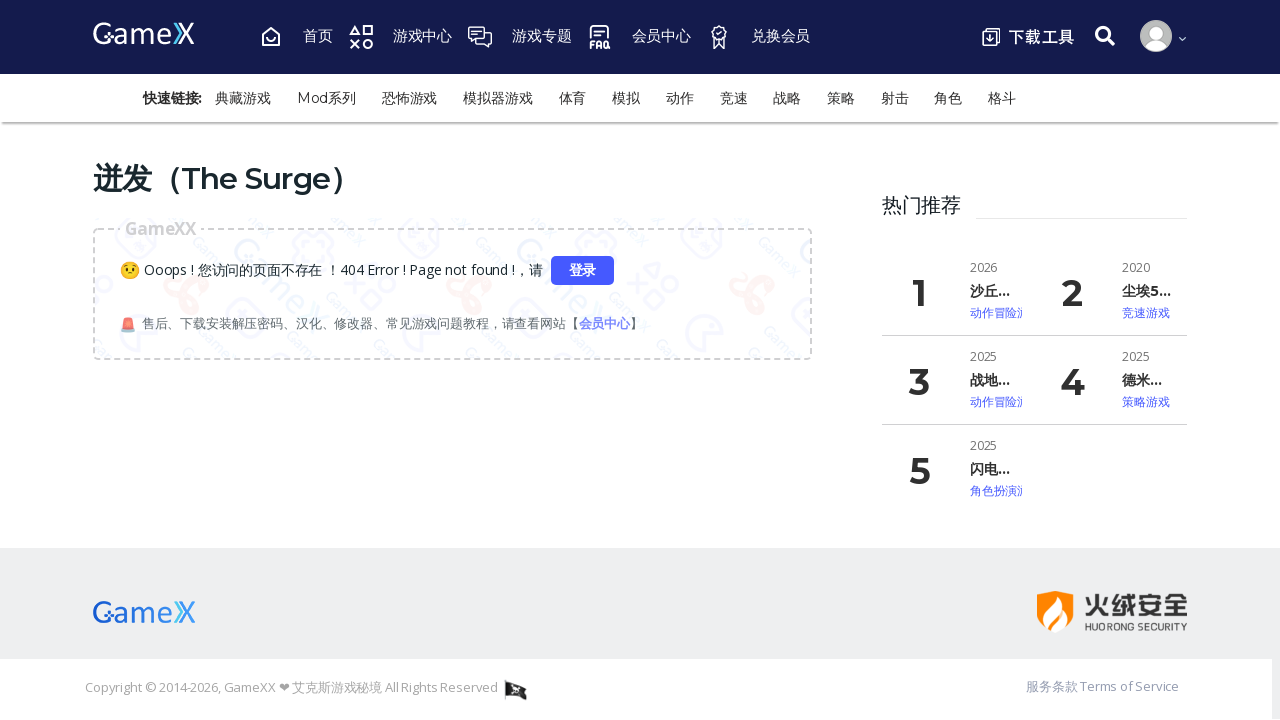

--- FILE ---
content_type: text/html; charset=UTF-8
request_url: https://www.gamexx.vip/download/the-surge/
body_size: 22000
content:
<!doctype html>
<html lang="zh-Hans">
<head>
<meta charset="UTF-8">
<meta name="viewport" content="width=device-width, initial-scale=1, maximum-scale=1.0, user-scalable=no">
<link rel="profile" href="http://gmpg.org/xfn/11">
<link rel="pingback" href="https://www.gamexx.vip/xmlrpc.php">

<title>迸发（The Surge） &#8211; GameXX ❤️ 艾克斯游戏秘境</title>
<meta name='robots' content='max-image-preview:large' />
<link rel='dns-prefetch' href='//fonts.googleapis.com' />
<link rel="alternate" type="application/rss+xml" title="GameXX ❤️ 艾克斯游戏秘境 &raquo; Feed" href="https://www.gamexx.vip/feed/" />
<link rel="alternate" type="application/rss+xml" title="GameXX ❤️ 艾克斯游戏秘境 &raquo; 评论 Feed" href="https://www.gamexx.vip/comments/feed/" />
<link rel="alternate" title="oEmbed (JSON)" type="application/json+oembed" href="https://www.gamexx.vip/wp-json/oembed/1.0/embed?url=https%3A%2F%2Fwww.gamexx.vip%2Fdownload%2Fthe-surge%2F" />
<link rel="alternate" title="oEmbed (XML)" type="text/xml+oembed" href="https://www.gamexx.vip/wp-json/oembed/1.0/embed?url=https%3A%2F%2Fwww.gamexx.vip%2Fdownload%2Fthe-surge%2F&#038;format=xml" />
<style id='wp-img-auto-sizes-contain-inline-css' type='text/css'>
img:is([sizes=auto i],[sizes^="auto," i]){contain-intrinsic-size:3000px 1500px}
/*# sourceURL=wp-img-auto-sizes-contain-inline-css */
</style>
<style id='wp-emoji-styles-inline-css' type='text/css'>

	img.wp-smiley, img.emoji {
		display: inline !important;
		border: none !important;
		box-shadow: none !important;
		height: 1em !important;
		width: 1em !important;
		margin: 0 0.07em !important;
		vertical-align: -0.1em !important;
		background: none !important;
		padding: 0 !important;
	}
/*# sourceURL=wp-emoji-styles-inline-css */
</style>
<style id='wp-block-library-inline-css' type='text/css'>
:root{--wp-block-synced-color:#7a00df;--wp-block-synced-color--rgb:122,0,223;--wp-bound-block-color:var(--wp-block-synced-color);--wp-editor-canvas-background:#ddd;--wp-admin-theme-color:#007cba;--wp-admin-theme-color--rgb:0,124,186;--wp-admin-theme-color-darker-10:#006ba1;--wp-admin-theme-color-darker-10--rgb:0,107,160.5;--wp-admin-theme-color-darker-20:#005a87;--wp-admin-theme-color-darker-20--rgb:0,90,135;--wp-admin-border-width-focus:2px}@media (min-resolution:192dpi){:root{--wp-admin-border-width-focus:1.5px}}.wp-element-button{cursor:pointer}:root .has-very-light-gray-background-color{background-color:#eee}:root .has-very-dark-gray-background-color{background-color:#313131}:root .has-very-light-gray-color{color:#eee}:root .has-very-dark-gray-color{color:#313131}:root .has-vivid-green-cyan-to-vivid-cyan-blue-gradient-background{background:linear-gradient(135deg,#00d084,#0693e3)}:root .has-purple-crush-gradient-background{background:linear-gradient(135deg,#34e2e4,#4721fb 50%,#ab1dfe)}:root .has-hazy-dawn-gradient-background{background:linear-gradient(135deg,#faaca8,#dad0ec)}:root .has-subdued-olive-gradient-background{background:linear-gradient(135deg,#fafae1,#67a671)}:root .has-atomic-cream-gradient-background{background:linear-gradient(135deg,#fdd79a,#004a59)}:root .has-nightshade-gradient-background{background:linear-gradient(135deg,#330968,#31cdcf)}:root .has-midnight-gradient-background{background:linear-gradient(135deg,#020381,#2874fc)}:root{--wp--preset--font-size--normal:16px;--wp--preset--font-size--huge:42px}.has-regular-font-size{font-size:1em}.has-larger-font-size{font-size:2.625em}.has-normal-font-size{font-size:var(--wp--preset--font-size--normal)}.has-huge-font-size{font-size:var(--wp--preset--font-size--huge)}.has-text-align-center{text-align:center}.has-text-align-left{text-align:left}.has-text-align-right{text-align:right}.has-fit-text{white-space:nowrap!important}#end-resizable-editor-section{display:none}.aligncenter{clear:both}.items-justified-left{justify-content:flex-start}.items-justified-center{justify-content:center}.items-justified-right{justify-content:flex-end}.items-justified-space-between{justify-content:space-between}.screen-reader-text{border:0;clip-path:inset(50%);height:1px;margin:-1px;overflow:hidden;padding:0;position:absolute;width:1px;word-wrap:normal!important}.screen-reader-text:focus{background-color:#ddd;clip-path:none;color:#444;display:block;font-size:1em;height:auto;left:5px;line-height:normal;padding:15px 23px 14px;text-decoration:none;top:5px;width:auto;z-index:100000}html :where(.has-border-color){border-style:solid}html :where([style*=border-top-color]){border-top-style:solid}html :where([style*=border-right-color]){border-right-style:solid}html :where([style*=border-bottom-color]){border-bottom-style:solid}html :where([style*=border-left-color]){border-left-style:solid}html :where([style*=border-width]){border-style:solid}html :where([style*=border-top-width]){border-top-style:solid}html :where([style*=border-right-width]){border-right-style:solid}html :where([style*=border-bottom-width]){border-bottom-style:solid}html :where([style*=border-left-width]){border-left-style:solid}html :where(img[class*=wp-image-]){height:auto;max-width:100%}:where(figure){margin:0 0 1em}html :where(.is-position-sticky){--wp-admin--admin-bar--position-offset:var(--wp-admin--admin-bar--height,0px)}@media screen and (max-width:600px){html :where(.is-position-sticky){--wp-admin--admin-bar--position-offset:0px}}

/*# sourceURL=wp-block-library-inline-css */
</style><style id='global-styles-inline-css' type='text/css'>
:root{--wp--preset--aspect-ratio--square: 1;--wp--preset--aspect-ratio--4-3: 4/3;--wp--preset--aspect-ratio--3-4: 3/4;--wp--preset--aspect-ratio--3-2: 3/2;--wp--preset--aspect-ratio--2-3: 2/3;--wp--preset--aspect-ratio--16-9: 16/9;--wp--preset--aspect-ratio--9-16: 9/16;--wp--preset--color--black: #000000;--wp--preset--color--cyan-bluish-gray: #abb8c3;--wp--preset--color--white: #ffffff;--wp--preset--color--pale-pink: #f78da7;--wp--preset--color--vivid-red: #cf2e2e;--wp--preset--color--luminous-vivid-orange: #ff6900;--wp--preset--color--luminous-vivid-amber: #fcb900;--wp--preset--color--light-green-cyan: #7bdcb5;--wp--preset--color--vivid-green-cyan: #00d084;--wp--preset--color--pale-cyan-blue: #8ed1fc;--wp--preset--color--vivid-cyan-blue: #0693e3;--wp--preset--color--vivid-purple: #9b51e0;--wp--preset--gradient--vivid-cyan-blue-to-vivid-purple: linear-gradient(135deg,rgb(6,147,227) 0%,rgb(155,81,224) 100%);--wp--preset--gradient--light-green-cyan-to-vivid-green-cyan: linear-gradient(135deg,rgb(122,220,180) 0%,rgb(0,208,130) 100%);--wp--preset--gradient--luminous-vivid-amber-to-luminous-vivid-orange: linear-gradient(135deg,rgb(252,185,0) 0%,rgb(255,105,0) 100%);--wp--preset--gradient--luminous-vivid-orange-to-vivid-red: linear-gradient(135deg,rgb(255,105,0) 0%,rgb(207,46,46) 100%);--wp--preset--gradient--very-light-gray-to-cyan-bluish-gray: linear-gradient(135deg,rgb(238,238,238) 0%,rgb(169,184,195) 100%);--wp--preset--gradient--cool-to-warm-spectrum: linear-gradient(135deg,rgb(74,234,220) 0%,rgb(151,120,209) 20%,rgb(207,42,186) 40%,rgb(238,44,130) 60%,rgb(251,105,98) 80%,rgb(254,248,76) 100%);--wp--preset--gradient--blush-light-purple: linear-gradient(135deg,rgb(255,206,236) 0%,rgb(152,150,240) 100%);--wp--preset--gradient--blush-bordeaux: linear-gradient(135deg,rgb(254,205,165) 0%,rgb(254,45,45) 50%,rgb(107,0,62) 100%);--wp--preset--gradient--luminous-dusk: linear-gradient(135deg,rgb(255,203,112) 0%,rgb(199,81,192) 50%,rgb(65,88,208) 100%);--wp--preset--gradient--pale-ocean: linear-gradient(135deg,rgb(255,245,203) 0%,rgb(182,227,212) 50%,rgb(51,167,181) 100%);--wp--preset--gradient--electric-grass: linear-gradient(135deg,rgb(202,248,128) 0%,rgb(113,206,126) 100%);--wp--preset--gradient--midnight: linear-gradient(135deg,rgb(2,3,129) 0%,rgb(40,116,252) 100%);--wp--preset--font-size--small: 13px;--wp--preset--font-size--medium: 20px;--wp--preset--font-size--large: 36px;--wp--preset--font-size--x-large: 42px;--wp--preset--spacing--20: 0.44rem;--wp--preset--spacing--30: 0.67rem;--wp--preset--spacing--40: 1rem;--wp--preset--spacing--50: 1.5rem;--wp--preset--spacing--60: 2.25rem;--wp--preset--spacing--70: 3.38rem;--wp--preset--spacing--80: 5.06rem;--wp--preset--shadow--natural: 6px 6px 9px rgba(0, 0, 0, 0.2);--wp--preset--shadow--deep: 12px 12px 50px rgba(0, 0, 0, 0.4);--wp--preset--shadow--sharp: 6px 6px 0px rgba(0, 0, 0, 0.2);--wp--preset--shadow--outlined: 6px 6px 0px -3px rgb(255, 255, 255), 6px 6px rgb(0, 0, 0);--wp--preset--shadow--crisp: 6px 6px 0px rgb(0, 0, 0);}:where(.is-layout-flex){gap: 0.5em;}:where(.is-layout-grid){gap: 0.5em;}body .is-layout-flex{display: flex;}.is-layout-flex{flex-wrap: wrap;align-items: center;}.is-layout-flex > :is(*, div){margin: 0;}body .is-layout-grid{display: grid;}.is-layout-grid > :is(*, div){margin: 0;}:where(.wp-block-columns.is-layout-flex){gap: 2em;}:where(.wp-block-columns.is-layout-grid){gap: 2em;}:where(.wp-block-post-template.is-layout-flex){gap: 1.25em;}:where(.wp-block-post-template.is-layout-grid){gap: 1.25em;}.has-black-color{color: var(--wp--preset--color--black) !important;}.has-cyan-bluish-gray-color{color: var(--wp--preset--color--cyan-bluish-gray) !important;}.has-white-color{color: var(--wp--preset--color--white) !important;}.has-pale-pink-color{color: var(--wp--preset--color--pale-pink) !important;}.has-vivid-red-color{color: var(--wp--preset--color--vivid-red) !important;}.has-luminous-vivid-orange-color{color: var(--wp--preset--color--luminous-vivid-orange) !important;}.has-luminous-vivid-amber-color{color: var(--wp--preset--color--luminous-vivid-amber) !important;}.has-light-green-cyan-color{color: var(--wp--preset--color--light-green-cyan) !important;}.has-vivid-green-cyan-color{color: var(--wp--preset--color--vivid-green-cyan) !important;}.has-pale-cyan-blue-color{color: var(--wp--preset--color--pale-cyan-blue) !important;}.has-vivid-cyan-blue-color{color: var(--wp--preset--color--vivid-cyan-blue) !important;}.has-vivid-purple-color{color: var(--wp--preset--color--vivid-purple) !important;}.has-black-background-color{background-color: var(--wp--preset--color--black) !important;}.has-cyan-bluish-gray-background-color{background-color: var(--wp--preset--color--cyan-bluish-gray) !important;}.has-white-background-color{background-color: var(--wp--preset--color--white) !important;}.has-pale-pink-background-color{background-color: var(--wp--preset--color--pale-pink) !important;}.has-vivid-red-background-color{background-color: var(--wp--preset--color--vivid-red) !important;}.has-luminous-vivid-orange-background-color{background-color: var(--wp--preset--color--luminous-vivid-orange) !important;}.has-luminous-vivid-amber-background-color{background-color: var(--wp--preset--color--luminous-vivid-amber) !important;}.has-light-green-cyan-background-color{background-color: var(--wp--preset--color--light-green-cyan) !important;}.has-vivid-green-cyan-background-color{background-color: var(--wp--preset--color--vivid-green-cyan) !important;}.has-pale-cyan-blue-background-color{background-color: var(--wp--preset--color--pale-cyan-blue) !important;}.has-vivid-cyan-blue-background-color{background-color: var(--wp--preset--color--vivid-cyan-blue) !important;}.has-vivid-purple-background-color{background-color: var(--wp--preset--color--vivid-purple) !important;}.has-black-border-color{border-color: var(--wp--preset--color--black) !important;}.has-cyan-bluish-gray-border-color{border-color: var(--wp--preset--color--cyan-bluish-gray) !important;}.has-white-border-color{border-color: var(--wp--preset--color--white) !important;}.has-pale-pink-border-color{border-color: var(--wp--preset--color--pale-pink) !important;}.has-vivid-red-border-color{border-color: var(--wp--preset--color--vivid-red) !important;}.has-luminous-vivid-orange-border-color{border-color: var(--wp--preset--color--luminous-vivid-orange) !important;}.has-luminous-vivid-amber-border-color{border-color: var(--wp--preset--color--luminous-vivid-amber) !important;}.has-light-green-cyan-border-color{border-color: var(--wp--preset--color--light-green-cyan) !important;}.has-vivid-green-cyan-border-color{border-color: var(--wp--preset--color--vivid-green-cyan) !important;}.has-pale-cyan-blue-border-color{border-color: var(--wp--preset--color--pale-cyan-blue) !important;}.has-vivid-cyan-blue-border-color{border-color: var(--wp--preset--color--vivid-cyan-blue) !important;}.has-vivid-purple-border-color{border-color: var(--wp--preset--color--vivid-purple) !important;}.has-vivid-cyan-blue-to-vivid-purple-gradient-background{background: var(--wp--preset--gradient--vivid-cyan-blue-to-vivid-purple) !important;}.has-light-green-cyan-to-vivid-green-cyan-gradient-background{background: var(--wp--preset--gradient--light-green-cyan-to-vivid-green-cyan) !important;}.has-luminous-vivid-amber-to-luminous-vivid-orange-gradient-background{background: var(--wp--preset--gradient--luminous-vivid-amber-to-luminous-vivid-orange) !important;}.has-luminous-vivid-orange-to-vivid-red-gradient-background{background: var(--wp--preset--gradient--luminous-vivid-orange-to-vivid-red) !important;}.has-very-light-gray-to-cyan-bluish-gray-gradient-background{background: var(--wp--preset--gradient--very-light-gray-to-cyan-bluish-gray) !important;}.has-cool-to-warm-spectrum-gradient-background{background: var(--wp--preset--gradient--cool-to-warm-spectrum) !important;}.has-blush-light-purple-gradient-background{background: var(--wp--preset--gradient--blush-light-purple) !important;}.has-blush-bordeaux-gradient-background{background: var(--wp--preset--gradient--blush-bordeaux) !important;}.has-luminous-dusk-gradient-background{background: var(--wp--preset--gradient--luminous-dusk) !important;}.has-pale-ocean-gradient-background{background: var(--wp--preset--gradient--pale-ocean) !important;}.has-electric-grass-gradient-background{background: var(--wp--preset--gradient--electric-grass) !important;}.has-midnight-gradient-background{background: var(--wp--preset--gradient--midnight) !important;}.has-small-font-size{font-size: var(--wp--preset--font-size--small) !important;}.has-medium-font-size{font-size: var(--wp--preset--font-size--medium) !important;}.has-large-font-size{font-size: var(--wp--preset--font-size--large) !important;}.has-x-large-font-size{font-size: var(--wp--preset--font-size--x-large) !important;}
/*# sourceURL=global-styles-inline-css */
</style>

<style id='classic-theme-styles-inline-css' type='text/css'>
/*! This file is auto-generated */
.wp-block-button__link{color:#fff;background-color:#32373c;border-radius:9999px;box-shadow:none;text-decoration:none;padding:calc(.667em + 2px) calc(1.333em + 2px);font-size:1.125em}.wp-block-file__button{background:#32373c;color:#fff;text-decoration:none}
/*# sourceURL=/wp-includes/css/classic-themes.min.css */
</style>
<link rel='stylesheet' id='vodi-block-styles-css' href='https://www.gamexx.vip/wp-content/themes/GameXX/assets/css/gutenberg-blocks.min.css?ver=b06c3340c55e615410dd2a9cc8aab79a' type='text/css' media='all' />
<link rel='stylesheet' id='cptch_stylesheet-css' href='https://www.gamexx.vip/wp-content/plugins/captcha-bws/css/front_end_style.css?ver=5.2.7' type='text/css' media='all' />
<link rel='stylesheet' id='dashicons-css' href='https://www.gamexx.vip/wp-includes/css/dashicons.min.css?ver=b06c3340c55e615410dd2a9cc8aab79a' type='text/css' media='all' />
<link rel='stylesheet' id='cptch_desktop_style-css' href='https://www.gamexx.vip/wp-content/plugins/captcha-bws/css/desktop_style.css?ver=5.2.7' type='text/css' media='all' />
<link rel='stylesheet' id='photoswipe-css' href='https://www.gamexx.vip/wp-content/plugins/masvideos/assets/css/photoswipe/photoswipe.css?ver=1.3.2' type='text/css' media='all' />
<link rel='stylesheet' id='photoswipe-default-skin-css' href='https://www.gamexx.vip/wp-content/plugins/masvideos/assets/css/photoswipe/default-skin/default-skin.css?ver=1.3.2' type='text/css' media='all' />
<link rel='stylesheet' id='menu-image-css' href='https://www.gamexx.vip/wp-content/plugins/menu-image/includes/css/menu-image.css?ver=3.13' type='text/css' media='all' />
<link rel='stylesheet' id='secure-copy-content-protection-public-css' href='https://www.gamexx.vip/wp-content/plugins/secure-copy-content-protection/public/css/secure-copy-content-protection-public.css?ver=4.9.6' type='text/css' media='all' />
<link rel='stylesheet' id='ppress-frontend-css' href='https://www.gamexx.vip/wp-content/plugins/wp-user-avatar/assets/css/frontend.min.css?ver=4.16.8' type='text/css' media='all' />
<link rel='stylesheet' id='ppress-flatpickr-css' href='https://www.gamexx.vip/wp-content/plugins/wp-user-avatar/assets/flatpickr/flatpickr.min.css?ver=4.16.8' type='text/css' media='all' />
<link rel='stylesheet' id='ppress-select2-css' href='https://www.gamexx.vip/wp-content/plugins/wp-user-avatar/assets/select2/select2.min.css?ver=b06c3340c55e615410dd2a9cc8aab79a' type='text/css' media='all' />
<link rel='stylesheet' id='vodi-style-css' href='https://www.gamexx.vip/wp-content/themes/GameXX/style.css?ver=b06c3340c55e615410dd2a9cc8aab79a' type='text/css' media='all' />
<link rel='stylesheet' id='fontawesome-css' href='https://www.gamexx.vip/wp-content/themes/GameXX/assets/css/fontawesome.css?ver=b06c3340c55e615410dd2a9cc8aab79a' type='text/css' media='all' />
<link rel='stylesheet' id='jquery-fancybox-css' href='https://www.gamexx.vip/wp-content/themes/GameXX/assets/css/jquery.fancybox.css?ver=b06c3340c55e615410dd2a9cc8aab79a' type='text/css' media='all' />
<link rel='stylesheet' id='vodi-theme-css' href='https://www.gamexx.vip/wp-content/themes/GameXX/assets/css/theme.css?ver=b06c3340c55e615410dd2a9cc8aab79a' type='text/css' media='all' />
<link rel='stylesheet' id='animate-css' href='https://www.gamexx.vip/wp-content/themes/GameXX/assets/css/animate.min.css?ver=b06c3340c55e615410dd2a9cc8aab79a' type='text/css' media='all' />
<link rel='stylesheet' id='vodi-masvideos-css' href='https://www.gamexx.vip/wp-content/themes/GameXX/assets/css/masvideos.css?ver=b06c3340c55e615410dd2a9cc8aab79a' type='text/css' media='all' />
<link rel='stylesheet' id='vodi-color-css' href='https://www.gamexx.vip/wp-content/themes/GameXX/assets/css/colors/blue.css?ver=b06c3340c55e615410dd2a9cc8aab79a' type='text/css' media='all' />
<link rel='stylesheet' id='vodi-fonts-css' href='https://fonts.googleapis.com/css?family=Montserrat:300,400,500,600,700,800%7cOpen+Sans:400,600,700&#038;subset=latin%2Clatin-ext' type='text/css' media='all' />
<link rel='stylesheet' id='erphpdown-css' href='https://www.gamexx.vip/wp-content/plugins/erphpdown/static/erphpdown.css?ver=18.1' type='text/css' media='screen' />
<script type="text/javascript" src="https://www.gamexx.vip/wp-includes/js/jquery/jquery.min.js?ver=3.7.1" id="jquery-core-js"></script>
<script type="text/javascript" src="https://www.gamexx.vip/wp-includes/js/jquery/jquery-migrate.min.js?ver=3.4.1" id="jquery-migrate-js"></script>
<script type="text/javascript" src="https://www.gamexx.vip/wp-content/plugins/wp-user-avatar/assets/flatpickr/flatpickr.min.js?ver=4.16.8" id="ppress-flatpickr-js"></script>
<script type="text/javascript" src="https://www.gamexx.vip/wp-content/plugins/wp-user-avatar/assets/select2/select2.min.js?ver=4.16.8" id="ppress-select2-js"></script>
<link rel="https://api.w.org/" href="https://www.gamexx.vip/wp-json/" /><link rel="alternate" title="JSON" type="application/json" href="https://www.gamexx.vip/wp-json/wp/v2/posts/5125" /><link rel="EditURI" type="application/rsd+xml" title="RSD" href="https://www.gamexx.vip/xmlrpc.php?rsd" />

<link rel="canonical" href="https://www.gamexx.vip/download/the-surge/" />
<link rel='shortlink' href='https://www.gamexx.vip/?p=5125' />
<style id="erphpdown-custom"></style>
<meta name="generator" content="Redux 4.5.10" /><link rel="icon" href="https://www.gamexx.vip/wp-content/uploads/2020/03/cropped-icon-32x32.png" sizes="32x32" />
<link rel="icon" href="https://www.gamexx.vip/wp-content/uploads/2020/03/cropped-icon-192x192.png" sizes="192x192" />
<link rel="apple-touch-icon" href="https://www.gamexx.vip/wp-content/uploads/2020/03/cropped-icon-180x180.png" />
<meta name="msapplication-TileImage" content="https://www.gamexx.vip/wp-content/uploads/2020/03/cropped-icon-270x270.png" />
</head>

<body class="wp-singular post-template-default single single-post postid-5125 single-format-standard wp-embed-responsive wp-theme-GameXX masvideos-no-js group-blog  sidebar-right light">


<div id="page" class="hfeed site">
    
    

    <header id="site-header" class="site-header header-v3 desktop-header stick-this" role="banner" style="">

        
            <div class="masthead">
            <div class="container-fluid">
                <div class="site-header__inner">
                <div class="site-header__right"><div class="site-header__logo"><a href="https://www.gamexx.vip/" rel="home" class="navbar-brand">	<svg class="v2" width="138" height="30px" version="1.1" xmlns="http://www.w3.org/2000/svg" xmlns:xlink="http://www.w3.org/1999/xlink" x="0px" y="0px"
	 viewBox="0 0 187.9 40" style="enable-background:new 0 0 187.9 40;" xml:space="preserve">
	 <style type="text/css">
	.vodi-sports0{fill:#FFFFFF;}
	.vodi-sports1{fill:#51C9F0;}
</style>
	<g>
		<path class="vodi-sports1" d="M121.73,14.44c-4.65,8.22-8,14.11-8.13,14.41a1.17,1.17,0,0,1-.24.33,1.1,1.1,0,0,1-.37.22,2.88,2.88,0,0,1-.64.11c-.27,0-.62,0-1.07,0a11.46,11.46,0,0,1-1.16-.05,1.05,1.05,0,0,1-.59-.23.46.46,0,0,1-.11-.45,2.48,2.48,0,0,1,.35-.78l7.86-13.26L110.12,2a4.11,4.11,0,0,1-.34-.79.45.45,0,0,1,.1-.47,1.1,1.1,0,0,1,.62-.21c.3,0,.71,0,1.23,0s.81,0,1.09,0a3.09,3.09,0,0,1,.67.11.71.71,0,0,1,.35.22l.25.33,7.64,13.31"/><path class="vodi-sports0" d="M23.9,22.75v3.43a2.38,2.38,0,0,1-.2,1,1.78,1.78,0,0,1-.85.75c-.43.21-1,.45-1.67.7a18,18,0,0,1-2.12.64,18.13,18.13,0,0,1-2.2.41,18.44,18.44,0,0,1-2.21.13,16.17,16.17,0,0,1-6-1,12.17,12.17,0,0,1-4.45-2.95,13,13,0,0,1-2.77-4.59,17.55,17.55,0,0,1-1-6A17.76,17.76,0,0,1,1.54,9,13.53,13.53,0,0,1,4.46,4.29,12.92,12.92,0,0,1,9,1.25,15.31,15.31,0,0,1,14.83.17a16.08,16.08,0,0,1,3.1.29,19.38,19.38,0,0,1,2.57.68A10.33,10.33,0,0,1,22.4,2a5.63,5.63,0,0,1,1.05.74,1.56,1.56,0,0,1,.41.67A4.29,4.29,0,0,1,24,4.49a5.54,5.54,0,0,1,0,.75,2.16,2.16,0,0,1-.13.53.67.67,0,0,1-.22.3.52.52,0,0,1-.29.09,2.05,2.05,0,0,1-.9-.42,14.89,14.89,0,0,0-1.67-.94,15.73,15.73,0,0,0-2.5-.93,12.68,12.68,0,0,0-3.47-.42,10.13,10.13,0,0,0-4.28.86A9.37,9.37,0,0,0,7.25,6.72a10.72,10.72,0,0,0-2,3.66A14.43,14.43,0,0,0,4.53,15a14.52,14.52,0,0,0,.77,4.9,10.47,10.47,0,0,0,2.13,3.61,9,9,0,0,0,3.24,2.23,11.13,11.13,0,0,0,4.14.76,11.61,11.61,0,0,0,2.71-.33,10,10,0,0,0,2.55-1V22.8"/><path class="vodi-sports0" d="M45.78,28.87a.46.46,0,0,1-.17.4,1.23,1.23,0,0,1-.49.2,4.33,4.33,0,0,1-.92.07,4.58,4.58,0,0,1-.92-.07,1,1,0,0,1-.5-.2.48.48,0,0,1-.16-.4v-2a10,10,0,0,1-2.93,2.18,7.79,7.79,0,0,1-3.42.78,9.4,9.4,0,0,1-2.86-.41,6.24,6.24,0,0,1-2.19-1.19,5.3,5.3,0,0,1-1.4-1.92,6.25,6.25,0,0,1-.5-2.58A6,6,0,0,1,30,20.78a5.76,5.76,0,0,1,2-2.07,9.89,9.89,0,0,1,3.16-1.24,20.07,20.07,0,0,1,4.22-.41h2.76V15.5a7.52,7.52,0,0,0-.25-2.05,3.27,3.27,0,0,0-2.2-2.37,6.61,6.61,0,0,0-2.14-.3,8.34,8.34,0,0,0-2.44.32,14.12,14.12,0,0,0-1.9.71q-.81.39-1.35.72a2,2,0,0,1-.82.32.54.54,0,0,1-.31-.09.69.69,0,0,1-.23-.27,1.32,1.32,0,0,1-.15-.45,4,4,0,0,1,0-.62,4.16,4.16,0,0,1,.07-.88,1.35,1.35,0,0,1,.38-.61,5,5,0,0,1,1-.68,10.74,10.74,0,0,1,1.69-.71A14.6,14.6,0,0,1,35.58,8a12.59,12.59,0,0,1,2.29-.21,12,12,0,0,1,3.68.49A6,6,0,0,1,44,9.72a5.45,5.45,0,0,1,1.36,2.35,11.49,11.49,0,0,1,.42,3.27Zm-3.65-9.16H39a11.87,11.87,0,0,0-2.63.26,5.23,5.23,0,0,0-1.85.76,3.08,3.08,0,0,0-1.08,1.2,3.64,3.64,0,0,0-.35,1.62,3.22,3.22,0,0,0,1,2.48,3.91,3.91,0,0,0,2.78.93,5.15,5.15,0,0,0,2.68-.74A11.54,11.54,0,0,0,42.13,24Z"/><path class="vodi-sports0" d="M82.29,28.85a.49.49,0,0,1-.09.3.75.75,0,0,1-.29.21,2,2,0,0,1-.56.14,7.31,7.31,0,0,1-.89,0,7.67,7.67,0,0,1-.91,0,2.15,2.15,0,0,1-.57-.14.72.72,0,0,1-.3-.21.49.49,0,0,1-.09-.3V16.66a11.8,11.8,0,0,0-.22-2.32,5.22,5.22,0,0,0-.72-1.8,3.28,3.28,0,0,0-1.24-1.16,3.75,3.75,0,0,0-1.79-.4,4.16,4.16,0,0,0-2.55,1,17.9,17.9,0,0,0-2.82,2.87v14a.49.49,0,0,1-.09.3.72.72,0,0,1-.3.21,2.15,2.15,0,0,1-.57.14,7.31,7.31,0,0,1-.89,0,7.56,7.56,0,0,1-.88,0,2.24,2.24,0,0,1-.58-.14.62.62,0,0,1-.29-.21.56.56,0,0,1-.08-.3V16.66a10.4,10.4,0,0,0-.24-2.32,5.44,5.44,0,0,0-.74-1.8,3.33,3.33,0,0,0-1.23-1.16,3.68,3.68,0,0,0-1.78-.4A4.21,4.21,0,0,0,59,12a16.72,16.72,0,0,0-2.81,2.87v14a.56.56,0,0,1-.08.3.75.75,0,0,1-.29.21,2.06,2.06,0,0,1-.56.14,7.75,7.75,0,0,1-.92,0,7.52,7.52,0,0,1-.89,0,2.37,2.37,0,0,1-.57-.14.68.68,0,0,1-.29-.21.56.56,0,0,1-.07-.3V8.79a.67.67,0,0,1,.06-.3.69.69,0,0,1,.27-.22,1.47,1.47,0,0,1,.51-.13,6.28,6.28,0,0,1,.83,0,6,6,0,0,1,.81,0,1.21,1.21,0,0,1,.5.13.73.73,0,0,1,.26.22.56.56,0,0,1,.08.3v2.66a12.87,12.87,0,0,1,3.29-2.78,6.53,6.53,0,0,1,3.21-.88,8.06,8.06,0,0,1,2.24.29,5.76,5.76,0,0,1,1.75.81,5.52,5.52,0,0,1,1.3,1.25,7.41,7.41,0,0,1,.89,1.62,20.17,20.17,0,0,1,1.9-1.85,11.25,11.25,0,0,1,1.74-1.23A7.17,7.17,0,0,1,73.81,8a6.2,6.2,0,0,1,1.59-.21,7.12,7.12,0,0,1,3.26.68,5.86,5.86,0,0,1,2.12,1.82A7.06,7.06,0,0,1,81.94,13a14.58,14.58,0,0,1,.35,3.22Z"/><path class="vodi-sports0" d="M106.11,18a1.52,1.52,0,0,1-.44,1.24,1.47,1.47,0,0,1-1,.37H91.47a12.15,12.15,0,0,0,.34,3,5.65,5.65,0,0,0,1.12,2.29,5,5,0,0,0,2,1.47,8.17,8.17,0,0,0,3.07.52,12.31,12.31,0,0,0,2.56-.24,14.64,14.64,0,0,0,1.93-.52c.55-.2,1-.37,1.35-.53a2.28,2.28,0,0,1,.79-.23.51.51,0,0,1,.28.08.48.48,0,0,1,.19.23,1.43,1.43,0,0,1,.1.44,6.39,6.39,0,0,1,0,.68,3.78,3.78,0,0,1,0,.5c0,.14,0,.26,0,.38a.79.79,0,0,1-.12.3.92.92,0,0,1-.2.25,2.71,2.71,0,0,1-.72.4,10.13,10.13,0,0,1-1.56.55,21.07,21.07,0,0,1-2.22.48,16.27,16.27,0,0,1-2.68.21,12.47,12.47,0,0,1-4.34-.69,8,8,0,0,1-3.13-2.05,8.84,8.84,0,0,1-1.91-3.41,15.63,15.63,0,0,1-.65-4.77,15,15,0,0,1,.67-4.65,9.68,9.68,0,0,1,1.93-3.49,8.37,8.37,0,0,1,3-2.21,10,10,0,0,1,4-.77,9.58,9.58,0,0,1,4,.76,7.43,7.43,0,0,1,2.73,2,8.09,8.09,0,0,1,1.57,3,13.3,13.3,0,0,1,.5,3.68Zm-3.7-1.09a6.65,6.65,0,0,0-1.29-4.55,4.91,4.91,0,0,0-4-1.64,5.37,5.37,0,0,0-2.4.51A5.15,5.15,0,0,0,93,12.54a6.14,6.14,0,0,0-1.07,2,8,8,0,0,0-.43,2.35Z"/><path class="vodi-sports0" d="M137.14,28a2.48,2.48,0,0,1,.35.78.44.44,0,0,1-.15.45,1.29,1.29,0,0,1-.65.23c-.31,0-.71.05-1.22.05s-.85,0-1.11,0a2.81,2.81,0,0,1-.64-.12.92.92,0,0,1-.35-.22,1,1,0,0,1-.22-.32l-6.42-11.48-6.48,11.48a1.48,1.48,0,0,1-.24.33,1.1,1.1,0,0,1-.37.22,2.88,2.88,0,0,1-.64.11c-.26,0-.62,0-1.07,0a11.46,11.46,0,0,1-1.16-.05,1.05,1.05,0,0,1-.59-.23.46.46,0,0,1-.11-.45,2.48,2.48,0,0,1,.35-.78l7.86-13.26L116.77,2a4.11,4.11,0,0,1-.34-.79.45.45,0,0,1,.1-.47,1.1,1.1,0,0,1,.62-.21c.3,0,.71,0,1.23,0s.81,0,1.09,0a3.09,3.09,0,0,1,.67.11.79.79,0,0,1,.36.22l.24.33,6.2,10.78,6.15-10.78c.07-.12.15-.23.22-.33a.7.7,0,0,1,.32-.22,2.39,2.39,0,0,1,.59-.11c.26,0,.6,0,1,0a11,11,0,0,1,1.12,0A1.36,1.36,0,0,1,137,.7a.48.48,0,0,1,.14.46,2.56,2.56,0,0,1-.31.79l-7.49,12.73Z"/><path class="vodi-sports0" d="M18.84,21.58H16.31a.88.88,0,0,1-.89-.88V18.64a.88.88,0,0,1,.89-.88h2.53a.88.88,0,0,1,.67.3l1,1.19a.64.64,0,0,1,0,.84l-1,1.19A.88.88,0,0,1,18.84,21.58Z"/><path class="vodi-sports0" d="M25.13,17.76h2.54a.88.88,0,0,1,.89.88V20.7a.88.88,0,0,1-.89.88H25.13a.91.91,0,0,1-.67-.3l-1-1.19a.64.64,0,0,1,0-.84l1-1.19A.91.91,0,0,1,25.13,17.76Z"/><path class="vodi-sports0" d="M23.9,22.82v2.53a.88.88,0,0,1-.88.89H21a.89.89,0,0,1-.89-.89V22.82a.93.93,0,0,1,.31-.68l1.19-1a.64.64,0,0,1,.84,0l1.19,1A.92.92,0,0,1,23.9,22.82Z"/><path class="vodi-sports0" d="M20.07,16.52V14A.89.89,0,0,1,21,13.1H23a.88.88,0,0,1,.88.89v2.53a.88.88,0,0,1-.3.67l-1.19,1a.64.64,0,0,1-.84,0l-1.19-1A.89.89,0,0,1,20.07,16.52Z"/></svg>
	</g>
	</svg>

</a></div><div class="site_header__primary-nav"><ul id="menu-primary-menu" class="nav yamm"><li id="menu-item-62" class="menu-item menu-item-type-post_type menu-item-object-page menu-item-home menu-item-62"><a href="https://www.gamexx.vip/" class="menu-image-title-after menu-image-hovered"><span class='menu-image-hover-wrapper'><img width="24" height="24" src="https://www.gamexx.vip/wp-content/uploads/2020/07/home-smile-24x24.png" class="menu-image menu-image-title-after" alt="" decoding="async" /><img width="24" height="24" src="https://www.gamexx.vip/wp-content/uploads/2020/07/totoro-24x24.png" class="hovered-image menu-image-title-after" alt="" style="margin-left: -24px;" decoding="async" /></span><span class="menu-image-title-after menu-image-title">首页</span></a></li>
<li id="menu-item-63" class="menu-item menu-item-type-post_type menu-item-object-page current_page_parent menu-item-63"><a href="https://www.gamexx.vip/games/" class="menu-image-title-after menu-image-hovered"><span class='menu-image-hover-wrapper'><img width="24" height="24" src="https://www.gamexx.vip/wp-content/uploads/2020/07/gamepad-24x24.png" class="menu-image menu-image-title-after" alt="" decoding="async" /><img width="24" height="24" src="https://www.gamexx.vip/wp-content/uploads/2020/07/gamepad.gif" class="hovered-image menu-image-title-after" alt="" style="margin-left: -24px;" decoding="async" /></span><span class="menu-image-title-after menu-image-title">游戏中心</span></a></li>
<li id="menu-item-12498" class="menu-item menu-item-type-post_type menu-item-object-page menu-item-12498"><a href="https://www.gamexx.vip/top/" class="menu-image-title-after menu-image-hovered"><span class='menu-image-hover-wrapper'><img width="24" height="24" src="https://www.gamexx.vip/wp-content/uploads/2020/07/chat-1-24x24.png" class="menu-image menu-image-title-after" alt="" decoding="async" /><img width="24" height="24" src="https://www.gamexx.vip/wp-content/uploads/2020/07/bot-24x24.png" class="hovered-image menu-image-title-after" alt="" style="margin-left: -24px;" decoding="async" /></span><span class="menu-image-title-after menu-image-title">游戏专题</span></a></li>
<li id="menu-item-50907" class="menu-item menu-item-type-post_type menu-item-object-page menu-item-50907"><a href="https://www.gamexx.vip/set/" class="menu-image-title-after menu-image-hovered"><span class='menu-image-hover-wrapper'><img width="24" height="24" src="https://www.gamexx.vip/wp-content/uploads/2020/07/survey-24x24.png" class="menu-image menu-image-title-after" alt="" decoding="async" /><img width="24" height="24" src="https://www.gamexx.vip/wp-content/uploads/2020/07/faq-24x24.png" class="hovered-image menu-image-title-after" alt="" style="margin-left: -24px;" decoding="async" /></span><span class="menu-image-title-after menu-image-title">会员中心</span></a></li>
<li id="menu-item-3735" class="menu-item menu-item-type-post_type menu-item-object-page menu-item-3735"><a href="https://www.gamexx.vip/up/" class="menu-image-title-after menu-image-hovered"><span class='menu-image-hover-wrapper'><img width="24" height="24" src="https://www.gamexx.vip/wp-content/uploads/2020/07/high-quality-24x24.png" class="menu-image menu-image-title-after" alt="" decoding="async" /><img width="24" height="24" src="https://www.gamexx.vip/wp-content/uploads/2020/07/king-24x24.png" class="hovered-image menu-image-title-after" alt="" style="margin-left: -24px;" decoding="async" /></span><span class="menu-image-title-after menu-image-title">兑换会员</span></a></li>
</ul></div></div><!-- /.site-header__right --><div class="site-header__left"><div class="site_header__secondary-nav"><ul id="menu-secondary-menu" class="nav yamm"><li id="menu-item-636" class="menu-item menu-item-type-custom menu-item-object-custom menu-item-636"><a href="/dow/" class="menu-image-title-hide menu-image-hovered"><span class="menu-image-title-hide menu-image-title">下载工具</span><span class='menu-image-hover-wrapper'><img width="100" height="32" src="https://www.gamexx.vip/wp-content/uploads/2021/11/svip.png" class="menu-image menu-image-title-hide" alt="" decoding="async" /><img width="100" height="32" src="https://www.gamexx.vip/wp-content/uploads/2021/11/svip-1.png" class="hovered-image menu-image-title-hide" alt="" style="margin-left: -100px;" decoding="async" /></span></a></li>
</ul></div><div class="site-header__search">
                <span class="fas fa-search search-btn"></span>
                <form role="search" method="get" class="search-form masvideos-search masvideos-search-movie" action="https://www.gamexx.vip/">
    <label class="screen-reader-text" for="masvideos-search-field-0">搜索:</label>
    <input type="search" id="masvideos-search-field-0" class="search-field" placeholder="搜索 &hellip;" value="" name="s" />
    <button type="submit" class="search-submit"><svg xmlns="http://www.w3.org/2000/svg" width="18" height="18"><path d="M7 0C11-0.1 13.4 2.1 14.6 4.9 15.5 7.1 14.9 9.8 13.9 11.4 13.7 11.7 13.6 12 13.3 12.2 13.4 12.5 14.2 13.1 14.4 13.4 15.4 14.3 16.3 15.2 17.2 16.1 17.5 16.4 18.2 16.9 18 17.5 17.9 17.6 17.9 17.7 17.8 17.8 17.2 18.3 16.7 17.8 16.4 17.4 15.4 16.4 14.3 15.4 13.3 14.3 13 14.1 12.8 13.8 12.5 13.6 12.4 13.5 12.3 13.3 12.2 13.3 12 13.4 11.5 13.8 11.3 14 10.7 14.4 9.9 14.6 9.2 14.8 8.9 14.9 8.6 14.9 8.3 14.9 8 15 7.4 15.1 7.1 15 6.3 14.8 5.6 14.8 4.9 14.5 2.7 13.6 1.1 12.1 0.4 9.7 0 8.7-0.2 7.1 0.2 6 0.3 5.3 0.5 4.6 0.9 4 1.8 2.4 3 1.3 4.7 0.5 5.2 0.3 5.7 0.2 6.3 0.1 6.5 0 6.8 0.1 7 0ZM7.3 1.5C7.1 1.6 6.8 1.5 6.7 1.5 6.2 1.6 5.8 1.7 5.4 1.9 3.7 2.5 2.6 3.7 1.9 5.4 1.7 5.8 1.7 6.2 1.6 6.6 1.4 7.4 1.6 8.5 1.8 9.1 2.4 11.1 3.5 12.3 5.3 13 5.9 13.3 6.6 13.5 7.5 13.5 7.7 13.5 7.9 13.5 8.1 13.5 8.6 13.4 9.1 13.3 9.6 13.1 11.2 12.5 12.4 11.4 13.1 9.8 13.6 8.5 13.6 6.6 13.1 5.3 12.2 3.1 10.4 1.5 7.3 1.5Z"/></svg><span class="screen-reader-text">搜索</span></button>
    <input type="hidden" name="post_type" value="movie" />
</form>
            </div>                <div class="site-header__user-account dropdown">
                    <a href="https://www.gamexx.vip/my-account/" class="site-header__user-account--link" data-toggle="dropdown">
                        <svg width="32px" height="32px"><image  x="0px" y="0px" width="32px" height="32px"  xlink:href="[data-uri]" /></svg>                    </a>
                    <ul class="dropdown-menu sub-menu">
                        <li><a href="https://www.gamexx.vip/my-account/" data-toggle="modal" data-target="#modal-register-login">登录</a></li>
                                                    <li><a href="https://www.gamexx.vip/my-account/" data-toggle="modal" data-target="#modal-register-login">注册</a></li>
                                            </ul>
                </div>
                </div><!-- /.site-header__left -->                </div>
            </div>
        </div><div class="vodi-navigation-v3">
            <div class="container-fluid">
                <div class="site_header__secondary-nav-v3">
                                            <span class="nav-title">快速链接:</span>
                                    <div class="menu-secondary-nav-v3-menu-container"><ul id="menu-secondary-nav-v3-menu" class="nav yamm"><li id="menu-item-31305" class="menu-item menu-item-type-post_type menu-item-object-page menu-item-31305"><a href="https://www.gamexx.vip/colgame/">典藏游戏</a></li>
<li id="menu-item-12426" class="menu-item menu-item-type-custom menu-item-object-custom menu-item-12426"><a href="/gamemod/">Mod系列</a></li>
<li id="menu-item-9850" class="menu-item menu-item-type-custom menu-item-object-custom menu-item-9850"><a href="/horror/">恐怖游戏</a></li>
<li id="menu-item-12485" class="menu-item menu-item-type-post_type menu-item-object-page menu-item-12485"><a href="https://www.gamexx.vip/simulator-game/">模拟器游戏</a></li>
<li id="menu-item-4786" class="menu-item menu-item-type-custom menu-item-object-custom menu-item-4786"><a href="/games/?filter_genre=spg">体育</a></li>
<li id="menu-item-4787" class="menu-item menu-item-type-custom menu-item-object-custom menu-item-4787"><a href="/games/?filter_genre=slg">模拟</a></li>
<li id="menu-item-4788" class="menu-item menu-item-type-custom menu-item-object-custom menu-item-4788"><a href="/games/?filter_genre=aag">动作</a></li>
<li id="menu-item-4789" class="menu-item menu-item-type-custom menu-item-object-custom menu-item-4789"><a href="/games/?filter_genre=rac">竞速</a></li>
<li id="menu-item-4790" class="menu-item menu-item-type-custom menu-item-object-custom menu-item-4790"><a href="/games/?filter_genre=rts">战略</a></li>
<li id="menu-item-4791" class="menu-item menu-item-type-custom menu-item-object-custom menu-item-4791"><a href="/games/?filter_genre=sg">策略</a></li>
<li id="menu-item-4792" class="menu-item menu-item-type-custom menu-item-object-custom menu-item-4792"><a href="/games/?filter_genre=stg">射击</a></li>
<li id="menu-item-4793" class="menu-item menu-item-type-custom menu-item-object-custom menu-item-4793"><a href="/games/?filter_genre=rpg">角色</a></li>
<li id="menu-item-4794" class="menu-item menu-item-type-custom menu-item-object-custom menu-item-4794"><a href="/games/?filter_genre=ftg">格斗</a></li>
</ul></div>                </div>
            </div>
        </div>
                       
    </header><!-- #site-header -->

    <header class="handheld-header site-header handheld-stick-this light">
            <div class="container-fluid">
                <div class="site-header__inner">
                    <div class="site-header__left"><div class="site-header__offcanvas">
                <button class="site-header__offcanvas--toggler navbar-toggler" data-toggle="offcanvas"><svg xmlns="http://www.w3.org/2000/svg" width="16" height="13"><path d="M0 13L0 11.4 16 11.4 16 13 0 13ZM0 5.7L16 5.7 16 7.3 0 7.3 0 5.7ZM0 0L16 0 16 1.6 0 1.6 0 0Z"/></svg></button>
                <div class="offcanvas-drawer">
                    <div class="offcanvas-collapse" data-simplebar><div class="site_header__offcanvas-nav"><ul id="menu-offcanvas" class="offcanvas-nav yamm"><li itemscope="itemscope" itemtype="https://www.schema.org/SiteNavigationElement" id="menu-item-4084" class="menu-item menu-item-type-post_type menu-item-object-page menu-item-home menu-item-4084 nav-item"><a title="首页  Home" href="https://www.gamexx.vip/" class="nav-link menu-image-title-after menu-image-hovered"><span class='menu-image-hover-wrapper'><img width="24" height="24" src="https://www.gamexx.vip/wp-content/uploads/2020/07/home-smile_black-24x24.png" class="menu-image menu-image-title-after" alt="" decoding="async" /><img width="24" height="24" src="https://www.gamexx.vip/wp-content/uploads/2020/07/totoro_black-24x24.png" class="hovered-image menu-image-title-after" alt="" style="margin-left: -24px;" decoding="async" /></span><span class="menu-image-title-after menu-image-title">首页  Home</span></a></li>
<li itemscope="itemscope" itemtype="https://www.schema.org/SiteNavigationElement" id="menu-item-4080" class="menu-item menu-item-type-post_type menu-item-object-page current_page_parent menu-item-4080 nav-item"><a title="游戏中心 Game" href="https://www.gamexx.vip/games/" class="nav-link menu-image-title-after menu-image-hovered"><span class='menu-image-hover-wrapper'><img width="24" height="24" src="https://www.gamexx.vip/wp-content/uploads/2020/07/gamepad-1.gif" class="menu-image menu-image-title-after" alt="" decoding="async" /><img width="24" height="24" src="https://www.gamexx.vip/wp-content/uploads/2020/07/gamepad_black-24x24.png" class="hovered-image menu-image-title-after" alt="" style="margin-left: -24px;" decoding="async" /></span><span class="menu-image-title-after menu-image-title">游戏中心 Game</span></a></li>
<li itemscope="itemscope" itemtype="https://www.schema.org/SiteNavigationElement" id="menu-item-12501" class="menu-item menu-item-type-post_type menu-item-object-page menu-item-12501 nav-item"><a title="游戏专题 Topics" href="https://www.gamexx.vip/top/" class="nav-link menu-image-title-after menu-image-hovered"><span class='menu-image-hover-wrapper'><img width="24" height="24" src="https://www.gamexx.vip/wp-content/uploads/2020/07/chat_black-24x24.png" class="menu-image menu-image-title-after" alt="" decoding="async" /><img width="24" height="24" src="https://www.gamexx.vip/wp-content/uploads/2020/07/bot_black-24x24.png" class="hovered-image menu-image-title-after" alt="" style="margin-left: -24px;" decoding="async" /></span><span class="menu-image-title-after menu-image-title">游戏专题 Topics</span></a></li>
<li itemscope="itemscope" itemtype="https://www.schema.org/SiteNavigationElement" id="menu-item-4082" class="menu-item menu-item-type-post_type menu-item-object-page menu-item-4082 nav-item"><a title="下载工具 Down" href="https://www.gamexx.vip/dow/" class="nav-link menu-image-title-after menu-image-hovered"><span class='menu-image-hover-wrapper'><img width="24" height="24" src="https://www.gamexx.vip/wp-content/uploads/2020/07/inbox-24x24.png" class="menu-image menu-image-title-after" alt="" decoding="async" /><img width="24" height="24" src="https://www.gamexx.vip/wp-content/uploads/2020/07/database-24x24.png" class="hovered-image menu-image-title-after" alt="" style="margin-left: -24px;" decoding="async" /></span><span class="menu-image-title-after menu-image-title">下载工具 Down</span></a></li>
<li itemscope="itemscope" itemtype="https://www.schema.org/SiteNavigationElement" id="menu-item-50908" class="menu-item menu-item-type-post_type menu-item-object-page menu-item-50908 nav-item"><a title="会员中心 Vip" href="https://www.gamexx.vip/set/" class="nav-link menu-image-title-after menu-image-hovered"><span class='menu-image-hover-wrapper'><img width="24" height="24" src="https://www.gamexx.vip/wp-content/uploads/2020/07/survey_black-24x24.png" class="menu-image menu-image-title-after" alt="" decoding="async" /><img width="24" height="24" src="https://www.gamexx.vip/wp-content/uploads/2020/07/faq_black-24x24.png" class="hovered-image menu-image-title-after" alt="" style="margin-left: -24px;" decoding="async" /></span><span class="menu-image-title-after menu-image-title">会员中心 Vip</span></a></li>
<li itemscope="itemscope" itemtype="https://www.schema.org/SiteNavigationElement" id="menu-item-4083" class="menu-item menu-item-type-post_type menu-item-object-page menu-item-4083 nav-item"><a title="兑换会员 Member" href="https://www.gamexx.vip/up/" class="nav-link menu-image-title-after menu-image-hovered"><span class='menu-image-hover-wrapper'><img width="24" height="24" src="https://www.gamexx.vip/wp-content/uploads/2020/07/high-quality_black-24x24.png" class="menu-image menu-image-title-after" alt="" decoding="async" /><img width="24" height="24" src="https://www.gamexx.vip/wp-content/uploads/2020/07/king-24x24.png" class="hovered-image menu-image-title-after" alt="" style="margin-left: -24px;" decoding="async" /></span><span class="menu-image-title-after menu-image-title">兑换会员 Member</span></a></li>
</ul></div></div>
                </div>
            </div><div class="site-header__logo"><a href="https://www.gamexx.vip/" rel="home" class="navbar-brand">	<svg class="v2" width="138" height="30px" version="1.1" xmlns="http://www.w3.org/2000/svg" xmlns:xlink="http://www.w3.org/1999/xlink" x="0px" y="0px"
	 viewBox="0 0 187.9 40" style="enable-background:new 0 0 187.9 40;" xml:space="preserve">
	 <style type="text/css">
	.vodi-sports0{fill:#FFFFFF;}
	.vodi-sports1{fill:#51C9F0;}
</style>
	<g>
		<path class="vodi-sports1" d="M121.73,14.44c-4.65,8.22-8,14.11-8.13,14.41a1.17,1.17,0,0,1-.24.33,1.1,1.1,0,0,1-.37.22,2.88,2.88,0,0,1-.64.11c-.27,0-.62,0-1.07,0a11.46,11.46,0,0,1-1.16-.05,1.05,1.05,0,0,1-.59-.23.46.46,0,0,1-.11-.45,2.48,2.48,0,0,1,.35-.78l7.86-13.26L110.12,2a4.11,4.11,0,0,1-.34-.79.45.45,0,0,1,.1-.47,1.1,1.1,0,0,1,.62-.21c.3,0,.71,0,1.23,0s.81,0,1.09,0a3.09,3.09,0,0,1,.67.11.71.71,0,0,1,.35.22l.25.33,7.64,13.31"/><path class="vodi-sports0" d="M23.9,22.75v3.43a2.38,2.38,0,0,1-.2,1,1.78,1.78,0,0,1-.85.75c-.43.21-1,.45-1.67.7a18,18,0,0,1-2.12.64,18.13,18.13,0,0,1-2.2.41,18.44,18.44,0,0,1-2.21.13,16.17,16.17,0,0,1-6-1,12.17,12.17,0,0,1-4.45-2.95,13,13,0,0,1-2.77-4.59,17.55,17.55,0,0,1-1-6A17.76,17.76,0,0,1,1.54,9,13.53,13.53,0,0,1,4.46,4.29,12.92,12.92,0,0,1,9,1.25,15.31,15.31,0,0,1,14.83.17a16.08,16.08,0,0,1,3.1.29,19.38,19.38,0,0,1,2.57.68A10.33,10.33,0,0,1,22.4,2a5.63,5.63,0,0,1,1.05.74,1.56,1.56,0,0,1,.41.67A4.29,4.29,0,0,1,24,4.49a5.54,5.54,0,0,1,0,.75,2.16,2.16,0,0,1-.13.53.67.67,0,0,1-.22.3.52.52,0,0,1-.29.09,2.05,2.05,0,0,1-.9-.42,14.89,14.89,0,0,0-1.67-.94,15.73,15.73,0,0,0-2.5-.93,12.68,12.68,0,0,0-3.47-.42,10.13,10.13,0,0,0-4.28.86A9.37,9.37,0,0,0,7.25,6.72a10.72,10.72,0,0,0-2,3.66A14.43,14.43,0,0,0,4.53,15a14.52,14.52,0,0,0,.77,4.9,10.47,10.47,0,0,0,2.13,3.61,9,9,0,0,0,3.24,2.23,11.13,11.13,0,0,0,4.14.76,11.61,11.61,0,0,0,2.71-.33,10,10,0,0,0,2.55-1V22.8"/><path class="vodi-sports0" d="M45.78,28.87a.46.46,0,0,1-.17.4,1.23,1.23,0,0,1-.49.2,4.33,4.33,0,0,1-.92.07,4.58,4.58,0,0,1-.92-.07,1,1,0,0,1-.5-.2.48.48,0,0,1-.16-.4v-2a10,10,0,0,1-2.93,2.18,7.79,7.79,0,0,1-3.42.78,9.4,9.4,0,0,1-2.86-.41,6.24,6.24,0,0,1-2.19-1.19,5.3,5.3,0,0,1-1.4-1.92,6.25,6.25,0,0,1-.5-2.58A6,6,0,0,1,30,20.78a5.76,5.76,0,0,1,2-2.07,9.89,9.89,0,0,1,3.16-1.24,20.07,20.07,0,0,1,4.22-.41h2.76V15.5a7.52,7.52,0,0,0-.25-2.05,3.27,3.27,0,0,0-2.2-2.37,6.61,6.61,0,0,0-2.14-.3,8.34,8.34,0,0,0-2.44.32,14.12,14.12,0,0,0-1.9.71q-.81.39-1.35.72a2,2,0,0,1-.82.32.54.54,0,0,1-.31-.09.69.69,0,0,1-.23-.27,1.32,1.32,0,0,1-.15-.45,4,4,0,0,1,0-.62,4.16,4.16,0,0,1,.07-.88,1.35,1.35,0,0,1,.38-.61,5,5,0,0,1,1-.68,10.74,10.74,0,0,1,1.69-.71A14.6,14.6,0,0,1,35.58,8a12.59,12.59,0,0,1,2.29-.21,12,12,0,0,1,3.68.49A6,6,0,0,1,44,9.72a5.45,5.45,0,0,1,1.36,2.35,11.49,11.49,0,0,1,.42,3.27Zm-3.65-9.16H39a11.87,11.87,0,0,0-2.63.26,5.23,5.23,0,0,0-1.85.76,3.08,3.08,0,0,0-1.08,1.2,3.64,3.64,0,0,0-.35,1.62,3.22,3.22,0,0,0,1,2.48,3.91,3.91,0,0,0,2.78.93,5.15,5.15,0,0,0,2.68-.74A11.54,11.54,0,0,0,42.13,24Z"/><path class="vodi-sports0" d="M82.29,28.85a.49.49,0,0,1-.09.3.75.75,0,0,1-.29.21,2,2,0,0,1-.56.14,7.31,7.31,0,0,1-.89,0,7.67,7.67,0,0,1-.91,0,2.15,2.15,0,0,1-.57-.14.72.72,0,0,1-.3-.21.49.49,0,0,1-.09-.3V16.66a11.8,11.8,0,0,0-.22-2.32,5.22,5.22,0,0,0-.72-1.8,3.28,3.28,0,0,0-1.24-1.16,3.75,3.75,0,0,0-1.79-.4,4.16,4.16,0,0,0-2.55,1,17.9,17.9,0,0,0-2.82,2.87v14a.49.49,0,0,1-.09.3.72.72,0,0,1-.3.21,2.15,2.15,0,0,1-.57.14,7.31,7.31,0,0,1-.89,0,7.56,7.56,0,0,1-.88,0,2.24,2.24,0,0,1-.58-.14.62.62,0,0,1-.29-.21.56.56,0,0,1-.08-.3V16.66a10.4,10.4,0,0,0-.24-2.32,5.44,5.44,0,0,0-.74-1.8,3.33,3.33,0,0,0-1.23-1.16,3.68,3.68,0,0,0-1.78-.4A4.21,4.21,0,0,0,59,12a16.72,16.72,0,0,0-2.81,2.87v14a.56.56,0,0,1-.08.3.75.75,0,0,1-.29.21,2.06,2.06,0,0,1-.56.14,7.75,7.75,0,0,1-.92,0,7.52,7.52,0,0,1-.89,0,2.37,2.37,0,0,1-.57-.14.68.68,0,0,1-.29-.21.56.56,0,0,1-.07-.3V8.79a.67.67,0,0,1,.06-.3.69.69,0,0,1,.27-.22,1.47,1.47,0,0,1,.51-.13,6.28,6.28,0,0,1,.83,0,6,6,0,0,1,.81,0,1.21,1.21,0,0,1,.5.13.73.73,0,0,1,.26.22.56.56,0,0,1,.08.3v2.66a12.87,12.87,0,0,1,3.29-2.78,6.53,6.53,0,0,1,3.21-.88,8.06,8.06,0,0,1,2.24.29,5.76,5.76,0,0,1,1.75.81,5.52,5.52,0,0,1,1.3,1.25,7.41,7.41,0,0,1,.89,1.62,20.17,20.17,0,0,1,1.9-1.85,11.25,11.25,0,0,1,1.74-1.23A7.17,7.17,0,0,1,73.81,8a6.2,6.2,0,0,1,1.59-.21,7.12,7.12,0,0,1,3.26.68,5.86,5.86,0,0,1,2.12,1.82A7.06,7.06,0,0,1,81.94,13a14.58,14.58,0,0,1,.35,3.22Z"/><path class="vodi-sports0" d="M106.11,18a1.52,1.52,0,0,1-.44,1.24,1.47,1.47,0,0,1-1,.37H91.47a12.15,12.15,0,0,0,.34,3,5.65,5.65,0,0,0,1.12,2.29,5,5,0,0,0,2,1.47,8.17,8.17,0,0,0,3.07.52,12.31,12.31,0,0,0,2.56-.24,14.64,14.64,0,0,0,1.93-.52c.55-.2,1-.37,1.35-.53a2.28,2.28,0,0,1,.79-.23.51.51,0,0,1,.28.08.48.48,0,0,1,.19.23,1.43,1.43,0,0,1,.1.44,6.39,6.39,0,0,1,0,.68,3.78,3.78,0,0,1,0,.5c0,.14,0,.26,0,.38a.79.79,0,0,1-.12.3.92.92,0,0,1-.2.25,2.71,2.71,0,0,1-.72.4,10.13,10.13,0,0,1-1.56.55,21.07,21.07,0,0,1-2.22.48,16.27,16.27,0,0,1-2.68.21,12.47,12.47,0,0,1-4.34-.69,8,8,0,0,1-3.13-2.05,8.84,8.84,0,0,1-1.91-3.41,15.63,15.63,0,0,1-.65-4.77,15,15,0,0,1,.67-4.65,9.68,9.68,0,0,1,1.93-3.49,8.37,8.37,0,0,1,3-2.21,10,10,0,0,1,4-.77,9.58,9.58,0,0,1,4,.76,7.43,7.43,0,0,1,2.73,2,8.09,8.09,0,0,1,1.57,3,13.3,13.3,0,0,1,.5,3.68Zm-3.7-1.09a6.65,6.65,0,0,0-1.29-4.55,4.91,4.91,0,0,0-4-1.64,5.37,5.37,0,0,0-2.4.51A5.15,5.15,0,0,0,93,12.54a6.14,6.14,0,0,0-1.07,2,8,8,0,0,0-.43,2.35Z"/><path class="vodi-sports0" d="M137.14,28a2.48,2.48,0,0,1,.35.78.44.44,0,0,1-.15.45,1.29,1.29,0,0,1-.65.23c-.31,0-.71.05-1.22.05s-.85,0-1.11,0a2.81,2.81,0,0,1-.64-.12.92.92,0,0,1-.35-.22,1,1,0,0,1-.22-.32l-6.42-11.48-6.48,11.48a1.48,1.48,0,0,1-.24.33,1.1,1.1,0,0,1-.37.22,2.88,2.88,0,0,1-.64.11c-.26,0-.62,0-1.07,0a11.46,11.46,0,0,1-1.16-.05,1.05,1.05,0,0,1-.59-.23.46.46,0,0,1-.11-.45,2.48,2.48,0,0,1,.35-.78l7.86-13.26L116.77,2a4.11,4.11,0,0,1-.34-.79.45.45,0,0,1,.1-.47,1.1,1.1,0,0,1,.62-.21c.3,0,.71,0,1.23,0s.81,0,1.09,0a3.09,3.09,0,0,1,.67.11.79.79,0,0,1,.36.22l.24.33,6.2,10.78,6.15-10.78c.07-.12.15-.23.22-.33a.7.7,0,0,1,.32-.22,2.39,2.39,0,0,1,.59-.11c.26,0,.6,0,1,0a11,11,0,0,1,1.12,0A1.36,1.36,0,0,1,137,.7a.48.48,0,0,1,.14.46,2.56,2.56,0,0,1-.31.79l-7.49,12.73Z"/><path class="vodi-sports0" d="M18.84,21.58H16.31a.88.88,0,0,1-.89-.88V18.64a.88.88,0,0,1,.89-.88h2.53a.88.88,0,0,1,.67.3l1,1.19a.64.64,0,0,1,0,.84l-1,1.19A.88.88,0,0,1,18.84,21.58Z"/><path class="vodi-sports0" d="M25.13,17.76h2.54a.88.88,0,0,1,.89.88V20.7a.88.88,0,0,1-.89.88H25.13a.91.91,0,0,1-.67-.3l-1-1.19a.64.64,0,0,1,0-.84l1-1.19A.91.91,0,0,1,25.13,17.76Z"/><path class="vodi-sports0" d="M23.9,22.82v2.53a.88.88,0,0,1-.88.89H21a.89.89,0,0,1-.89-.89V22.82a.93.93,0,0,1,.31-.68l1.19-1a.64.64,0,0,1,.84,0l1.19,1A.92.92,0,0,1,23.9,22.82Z"/><path class="vodi-sports0" d="M20.07,16.52V14A.89.89,0,0,1,21,13.1H23a.88.88,0,0,1,.88.89v2.53a.88.88,0,0,1-.3.67l-1.19,1a.64.64,0,0,1-.84,0l-1.19-1A.89.89,0,0,1,20.07,16.52Z"/></svg>
	</g>
	</svg>

</a></div></div><!-- /.site-header__left --><div class="site-header__right"><div class="site-header__search">
            <div class="dropdown">
                <a href="#" class="dropdown-toggle" data-toggle="dropdown"><svg xmlns="http://www.w3.org/2000/svg" width="18" height="18"><path d="M7 0C11-0.1 13.4 2.1 14.6 4.9 15.5 7.1 14.9 9.8 13.9 11.4 13.7 11.7 13.6 12 13.3 12.2 13.4 12.5 14.2 13.1 14.4 13.4 15.4 14.3 16.3 15.2 17.2 16.1 17.5 16.4 18.2 16.9 18 17.5 17.9 17.6 17.9 17.7 17.8 17.8 17.2 18.3 16.7 17.8 16.4 17.4 15.4 16.4 14.3 15.4 13.3 14.3 13 14.1 12.8 13.8 12.5 13.6 12.4 13.5 12.3 13.3 12.2 13.3 12 13.4 11.5 13.8 11.3 14 10.7 14.4 9.9 14.6 9.2 14.8 8.9 14.9 8.6 14.9 8.3 14.9 8 15 7.4 15.1 7.1 15 6.3 14.8 5.6 14.8 4.9 14.5 2.7 13.6 1.1 12.1 0.4 9.7 0 8.7-0.2 7.1 0.2 6 0.3 5.3 0.5 4.6 0.9 4 1.8 2.4 3 1.3 4.7 0.5 5.2 0.3 5.7 0.2 6.3 0.1 6.5 0 6.8 0.1 7 0ZM7.3 1.5C7.1 1.6 6.8 1.5 6.7 1.5 6.2 1.6 5.8 1.7 5.4 1.9 3.7 2.5 2.6 3.7 1.9 5.4 1.7 5.8 1.7 6.2 1.6 6.6 1.4 7.4 1.6 8.5 1.8 9.1 2.4 11.1 3.5 12.3 5.3 13 5.9 13.3 6.6 13.5 7.5 13.5 7.7 13.5 7.9 13.5 8.1 13.5 8.6 13.4 9.1 13.3 9.6 13.1 11.2 12.5 12.4 11.4 13.1 9.8 13.6 8.5 13.6 6.6 13.1 5.3 12.2 3.1 10.4 1.5 7.3 1.5Z"/></svg></a>
                <ul class="dropdown-menu">
                    <li><form role="search" method="get" class="search-form masvideos-search masvideos-search-movie" action="https://www.gamexx.vip/">
    <label class="screen-reader-text" for="masvideos-search-field-1">搜索:</label>
    <input type="search" id="masvideos-search-field-1" class="search-field" placeholder="搜索 &hellip;" value="" name="s" />
    <button type="submit" class="search-submit"><svg xmlns="http://www.w3.org/2000/svg" width="18" height="18"><path d="M7 0C11-0.1 13.4 2.1 14.6 4.9 15.5 7.1 14.9 9.8 13.9 11.4 13.7 11.7 13.6 12 13.3 12.2 13.4 12.5 14.2 13.1 14.4 13.4 15.4 14.3 16.3 15.2 17.2 16.1 17.5 16.4 18.2 16.9 18 17.5 17.9 17.6 17.9 17.7 17.8 17.8 17.2 18.3 16.7 17.8 16.4 17.4 15.4 16.4 14.3 15.4 13.3 14.3 13 14.1 12.8 13.8 12.5 13.6 12.4 13.5 12.3 13.3 12.2 13.3 12 13.4 11.5 13.8 11.3 14 10.7 14.4 9.9 14.6 9.2 14.8 8.9 14.9 8.6 14.9 8.3 14.9 8 15 7.4 15.1 7.1 15 6.3 14.8 5.6 14.8 4.9 14.5 2.7 13.6 1.1 12.1 0.4 9.7 0 8.7-0.2 7.1 0.2 6 0.3 5.3 0.5 4.6 0.9 4 1.8 2.4 3 1.3 4.7 0.5 5.2 0.3 5.7 0.2 6.3 0.1 6.5 0 6.8 0.1 7 0ZM7.3 1.5C7.1 1.6 6.8 1.5 6.7 1.5 6.2 1.6 5.8 1.7 5.4 1.9 3.7 2.5 2.6 3.7 1.9 5.4 1.7 5.8 1.7 6.2 1.6 6.6 1.4 7.4 1.6 8.5 1.8 9.1 2.4 11.1 3.5 12.3 5.3 13 5.9 13.3 6.6 13.5 7.5 13.5 7.7 13.5 7.9 13.5 8.1 13.5 8.6 13.4 9.1 13.3 9.6 13.1 11.2 12.5 12.4 11.4 13.1 9.8 13.6 8.5 13.6 6.6 13.1 5.3 12.2 3.1 10.4 1.5 7.3 1.5Z"/></svg><span class="screen-reader-text">搜索</span></button>
    <input type="hidden" name="post_type" value="movie" />
</form>
</li>
                </ul>
            </div>
        </div>                <div class="site-header__user-account dropdown">
                    <a href="https://www.gamexx.vip/my-account/" class="site-header__user-account--link" data-toggle="dropdown">
                        <svg width="32px" height="32px"><image  x="0px" y="0px" width="32px" height="32px"  xlink:href="[data-uri]" /></svg>                    </a>
                    <ul class="dropdown-menu sub-menu">
                        <li><a href="https://www.gamexx.vip/my-account/" data-toggle="modal" data-target="#modal-register-login">登录</a></li>
                                                    <li><a href="https://www.gamexx.vip/my-account/" data-toggle="modal" data-target="#modal-register-login">注册</a></li>
                                            </ul>
                </div>
                </div><!-- /.site-header__right -->                </div>
            </div>
        </header>
    <div id="content" class="site-content" tabindex="-1">
        
        <div class="container"><div class="handheld-sidebar-toggle"><button class="btn sidebar-toggler" type="button"><i class="fas fa-sliders-h"></i><span>Filters</span></button></div>            
            <div class="site-content__inner">
    <div id="primary" class="content-area">
        <main id="main" class="site-main" role="main">
        
        
<article id="post-5125" class="single-article post-5125 post type-post status-publish format-standard hentry category-download">

    <div class="single-article__inner"><header class="article__header"><h2 class="article__title entry-title">迸发（The Surge）</h2><div class="article__meta"></div></header>                        
                    <div class="article__content entry-content">
        <fieldset class="erphpdown erphpdown-default erploop" id="erphpdown"><legend>GameXX</legend> <img decoding="async" width="20" height="20" src="/wp-content/uploads/2024/06/astonished-face_1f632.gif" alt=""> Ooops ! 您访问的页面不存在 ！404 Error ! Page not found !，请<a href="/my-account/" class="erphp-login-must">登录</a><div class="erphpdown-tips"><br> <img decoding="async" src="/wp-content/uploads/2024/06/police-car-light_1f6a8.gif" width="16" height="16" alt="" />&nbsp;&nbsp;售后、下载安装解压密码、汉化、修改器、常见游戏问题教程，请查看网站【<a href="/set/" target="_blank">会员中心</a>】</div></fieldset>        </div><!-- .entry-content -->
        </div><!-- /.single-article__inner -->                        
            
</article><!-- #post-## -->        
        </main><!-- #main -->
    </div><!-- #primary -->
<div id="secondary" class="widget-area sidebar-area blog-sidebar" role="complementary">
    <div class="widget-area-inner">
        <div id="masvideos_movies_widget-4" class="widget masvideos masvideos_movies_widget masvideos-movies-widget"><div class="widget-header"><span class="widget-title">热门推荐</span></div><div class="masvideos masvideos-movies "><div class="movies columns-1"><div class="movies__inner"><div class="post-98567 movie type-movie status-publish has-post-thumbnail hentry movie_genre-aag">
    <div class="movie__poster"><a href="https://www.gamexx.vip/game/dunecrawl/" class="masvideos-LoopMovie-link masvideos-loop-movie__link movie__link"><img width="300" height="450" src="https://www.gamexx.vip/wp-content/uploads/2026/01/未标题-1-10.jpg" class="movie__poster--image" alt="" decoding="async" loading="lazy" srcset="https://www.gamexx.vip/wp-content/uploads/2026/01/未标题-1-10.jpg 300w, https://www.gamexx.vip/wp-content/uploads/2026/01/未标题-1-10-200x300.jpg 200w, https://www.gamexx.vip/wp-content/uploads/2026/01/未标题-1-10-100x150.jpg 100w, https://www.gamexx.vip/wp-content/uploads/2026/01/未标题-1-10-150x225.jpg 150w, https://www.gamexx.vip/wp-content/uploads/2026/01/未标题-1-10-16x24.jpg 16w, https://www.gamexx.vip/wp-content/uploads/2026/01/未标题-1-10-24x36.jpg 24w, https://www.gamexx.vip/wp-content/uploads/2026/01/未标题-1-10-32x48.jpg 32w" sizes="auto, (max-width: 300px) 100vw, 300px" /></a></div><div class="movie__body"><span class="movie__meta--release-year">2026</span><a href="https://www.gamexx.vip/game/dunecrawl/" class="masvideos-LoopMovie-link masvideos-loop-movie__link movie__link"><h3 class="masvideos-loop-movie__title  movie__title">沙丘行者（DuneCrawl）</h3></a><span class="movie__meta--genre"><a href="https://www.gamexx.vip/game-genre/aag/" rel="tag">动作冒险游戏</a></span></div></div>
<div class="post-98555 movie type-movie status-publish has-post-thumbnail hentry movie_genre-rac">
    <div class="movie__poster"><a href="https://www.gamexx.vip/game/dirt-5/" class="masvideos-LoopMovie-link masvideos-loop-movie__link movie__link"><img width="300" height="450" src="https://www.gamexx.vip/wp-content/uploads/2026/01/300px-DIRT_5_cover.jpg" class="movie__poster--image" alt="" decoding="async" loading="lazy" srcset="https://www.gamexx.vip/wp-content/uploads/2026/01/300px-DIRT_5_cover.jpg 300w, https://www.gamexx.vip/wp-content/uploads/2026/01/300px-DIRT_5_cover-200x300.jpg 200w, https://www.gamexx.vip/wp-content/uploads/2026/01/300px-DIRT_5_cover-100x150.jpg 100w, https://www.gamexx.vip/wp-content/uploads/2026/01/300px-DIRT_5_cover-150x225.jpg 150w, https://www.gamexx.vip/wp-content/uploads/2026/01/300px-DIRT_5_cover-16x24.jpg 16w, https://www.gamexx.vip/wp-content/uploads/2026/01/300px-DIRT_5_cover-24x36.jpg 24w, https://www.gamexx.vip/wp-content/uploads/2026/01/300px-DIRT_5_cover-32x48.jpg 32w" sizes="auto, (max-width: 300px) 100vw, 300px" /></a></div><div class="movie__body"><span class="movie__meta--release-year">2020</span><a href="https://www.gamexx.vip/game/dirt-5/" class="masvideos-LoopMovie-link masvideos-loop-movie__link movie__link"><h3 class="masvideos-loop-movie__title  movie__title">尘埃5（DIRT 5）</h3></a><span class="movie__meta--genre"><a href="https://www.gamexx.vip/game-genre/rac/" rel="tag">竞速游戏</a></span></div></div>
<div class="post-96605 movie type-movie status-publish has-post-thumbnail hentry movie_genre-aag">
    <div class="movie__poster"><a href="https://www.gamexx.vip/game/battlefield-6/" class="masvideos-LoopMovie-link masvideos-loop-movie__link movie__link"><img width="300" height="450" src="https://www.gamexx.vip/wp-content/uploads/2025/11/Battlefield_6_cover.jpg" class="movie__poster--image" alt="" decoding="async" loading="lazy" srcset="https://www.gamexx.vip/wp-content/uploads/2025/11/Battlefield_6_cover.jpg 300w, https://www.gamexx.vip/wp-content/uploads/2025/11/Battlefield_6_cover-200x300.jpg 200w, https://www.gamexx.vip/wp-content/uploads/2025/11/Battlefield_6_cover-100x150.jpg 100w, https://www.gamexx.vip/wp-content/uploads/2025/11/Battlefield_6_cover-150x225.jpg 150w, https://www.gamexx.vip/wp-content/uploads/2025/11/Battlefield_6_cover-16x24.jpg 16w, https://www.gamexx.vip/wp-content/uploads/2025/11/Battlefield_6_cover-24x36.jpg 24w, https://www.gamexx.vip/wp-content/uploads/2025/11/Battlefield_6_cover-32x48.jpg 32w" sizes="auto, (max-width: 300px) 100vw, 300px" /></a></div><div class="movie__body"><span class="movie__meta--release-year">2025</span><a href="https://www.gamexx.vip/game/battlefield-6/" class="masvideos-LoopMovie-link masvideos-loop-movie__link movie__link"><h3 class="masvideos-loop-movie__title  movie__title">战地风云6（Battlefield 6）</h3></a><span class="movie__meta--genre"><a href="https://www.gamexx.vip/game-genre/aag/" rel="tag">动作冒险游戏</a></span></div></div>
<div class="post-96483 movie type-movie status-publish has-post-thumbnail hentry movie_genre-sg">
    <div class="movie__poster"><a href="https://www.gamexx.vip/game/demeo-x-dungeons-dragons-battlemarked/" class="masvideos-LoopMovie-link masvideos-loop-movie__link movie__link"><img width="300" height="450" src="https://www.gamexx.vip/wp-content/uploads/2025/11/未标题-1-59.jpg" class="movie__poster--image" alt="" decoding="async" loading="lazy" srcset="https://www.gamexx.vip/wp-content/uploads/2025/11/未标题-1-59.jpg 300w, https://www.gamexx.vip/wp-content/uploads/2025/11/未标题-1-59-200x300.jpg 200w, https://www.gamexx.vip/wp-content/uploads/2025/11/未标题-1-59-100x150.jpg 100w, https://www.gamexx.vip/wp-content/uploads/2025/11/未标题-1-59-150x225.jpg 150w, https://www.gamexx.vip/wp-content/uploads/2025/11/未标题-1-59-16x24.jpg 16w, https://www.gamexx.vip/wp-content/uploads/2025/11/未标题-1-59-24x36.jpg 24w, https://www.gamexx.vip/wp-content/uploads/2025/11/未标题-1-59-32x48.jpg 32w" sizes="auto, (max-width: 300px) 100vw, 300px" /></a></div><div class="movie__body"><span class="movie__meta--release-year">2025</span><a href="https://www.gamexx.vip/game/demeo-x-dungeons-dragons-battlemarked/" class="masvideos-LoopMovie-link masvideos-loop-movie__link movie__link"><h3 class="masvideos-loop-movie__title  movie__title">德米欧 X 龙与地下城：战痕（Demeo x Dungeons &amp; Dragons: Battlemarked）</h3></a><span class="movie__meta--genre"><a href="https://www.gamexx.vip/game-genre/sg/" rel="tag">策略游戏</a></span></div></div>
<div class="post-95947 movie type-movie status-publish has-post-thumbnail hentry movie_genre-rpg">
    <div class="movie__poster"><a href="https://www.gamexx.vip/game/inazuma-eleven-victory-road/" class="masvideos-LoopMovie-link masvideos-loop-movie__link movie__link"><img width="300" height="450" src="https://www.gamexx.vip/wp-content/uploads/2025/11/Inazuma_Eleven_Victory_Road_cover.jpg" class="movie__poster--image" alt="" decoding="async" loading="lazy" srcset="https://www.gamexx.vip/wp-content/uploads/2025/11/Inazuma_Eleven_Victory_Road_cover.jpg 300w, https://www.gamexx.vip/wp-content/uploads/2025/11/Inazuma_Eleven_Victory_Road_cover-200x300.jpg 200w, https://www.gamexx.vip/wp-content/uploads/2025/11/Inazuma_Eleven_Victory_Road_cover-100x150.jpg 100w, https://www.gamexx.vip/wp-content/uploads/2025/11/Inazuma_Eleven_Victory_Road_cover-150x225.jpg 150w, https://www.gamexx.vip/wp-content/uploads/2025/11/Inazuma_Eleven_Victory_Road_cover-16x24.jpg 16w, https://www.gamexx.vip/wp-content/uploads/2025/11/Inazuma_Eleven_Victory_Road_cover-24x36.jpg 24w, https://www.gamexx.vip/wp-content/uploads/2025/11/Inazuma_Eleven_Victory_Road_cover-32x48.jpg 32w" sizes="auto, (max-width: 300px) 100vw, 300px" /></a></div><div class="movie__body"><span class="movie__meta--release-year">2025</span><a href="https://www.gamexx.vip/game/inazuma-eleven-victory-road/" class="masvideos-LoopMovie-link masvideos-loop-movie__link movie__link"><h3 class="masvideos-loop-movie__title  movie__title">闪电十一人 英雄们的胜利之路（INAZUMA ELEVEN: Victory Road）</h3></a><span class="movie__meta--genre"><a href="https://www.gamexx.vip/game-genre/rpg/" rel="tag">角色扮演游戏</a></span></div></div>
</div></div></div></div>    </div><!-- /.widget-area-inner -->
</div><!-- #secondary -->            </div><!-- /.site-content-inner -->

        </div><!-- /.container -->        
    </div><!-- #content -->

    
    <footer id="colophon" class="site-footer site__footer--v1 desktop-footer light" role="contentinfo">

            <div class="container"><div class="footer-top-bar"><div class="site-footer__logo footer-logo"><a href="https://www.gamexx.vip/" rel="home"><img width="103" height="40" src="https://www.gamexx.vip/wp-content/uploads/2020/08/footer_logo.png" class="attachment-470x110 size-470x110" alt="" decoding="async" loading="lazy" srcset="https://www.gamexx.vip/wp-content/uploads/2020/08/footer_logo.png 103w, https://www.gamexx.vip/wp-content/uploads/2020/08/footer_logo-24x9.png 24w, https://www.gamexx.vip/wp-content/uploads/2020/08/footer_logo-36x14.png 36w, https://www.gamexx.vip/wp-content/uploads/2020/08/footer_logo-48x19.png 48w" sizes="auto, (max-width: 103px) 100vw, 103px" /></a></div><div class="footer-social-icons social-label"><ul id="menu-footer-social-menu" class="social-icons"><li class="menu-item menu-item-type-custom menu-item-object-custom social-media-item social-media-item-17181"><a title="推荐安装火绒安全" target="_blank" href="https://www.huorong.cn/" class="footer-social-icon menu-image-title-hide menu-image-not-hovered"><span class="fa-stack"><i class="fas fa-circle fa-stack-2x"></i><i class="social-media-item__icon fa-stack-1x fa-inverse" aria-hidden="true"></i> </span><span class="menu-image-title-hide menu-image-title"><span class="social-media-item__title">推荐安装火绒安全</span></span><img width="150" height="42" src="https://www.gamexx.vip/wp-content/uploads/2021/05/hrlogo-150x42.png" class="menu-image menu-image-title-hide" alt="" decoding="async" loading="lazy" /></a></li>
</ul></div></div><!-- /.footer-top-bar --></div><!-- /.container -->        <div class="footer-bottom-bar">
            <div class="container">
                <div class="footer-bottom-bar-inner">            <div class="site-footer__info site-info">
                Copyright &copy; 2014-2026, GameXX ❤️ 艾克斯游戏秘境 All Rights Reserved <img width="30" height="30" src="/wp-content/uploads/2026/01/pirate-flag_1f3f4-200d-2620-fe0f.webp" alt="">            </div><!-- .site-info --><ul id="menu-footer-quick-links" class="footer-quick-links nav"><li id="menu-item-618" class="menu-item menu-item-type-post_type menu-item-object-page menu-item-privacy-policy menu-item-618"><a rel="privacy-policy" href="https://www.gamexx.vip/privacy-policy/">服务条款 Terms of Service</a></li>
</ul></div>
            </div>
        </div><!-- /.footer-bottom-bar -->            
    </footer><!-- #colophon -->

            <footer class="site-footer handheld-footer dark">
            <div class="container">            <div class="site-footer__info site-info">
                Copyright &copy; 2014-2026, GameXX ❤️ 艾克斯游戏秘境 All Rights Reserved <img width="30" height="30" src="/wp-content/uploads/2026/01/pirate-flag_1f3f4-200d-2620-fe0f.webp" alt="">            </div><!-- .site-info --></div><!-- /.container -->        </footer>
</div><!-- #page -->

<script type="speculationrules">
{"prefetch":[{"source":"document","where":{"and":[{"href_matches":"/*"},{"not":{"href_matches":["/wp-*.php","/wp-admin/*","/wp-content/uploads/*","/wp-content/*","/wp-content/plugins/*","/wp-content/themes/GameXX/*","/*\\?(.+)"]}},{"not":{"selector_matches":"a[rel~=\"nofollow\"]"}},{"not":{"selector_matches":".no-prefetch, .no-prefetch a"}}]},"eagerness":"conservative"}]}
</script>
<script>window._ERPHPDOWN = {"uri":"https://www.gamexx.vip/wp-content/plugins/erphpdown", "payment": "1", "wppay": "scan", "tuan":"", "danmu": "0", "author": "mobantu"}</script>
<audio id='sccp_public_audio'>
                  <source src=http://www.gamexx.vip/wp-content/uploads/2020/06/sound.mp3 type='audio/mpeg'>
                </audio><div id="ays_tooltip" ><div id="ays_tooltip_block"><p style="text-align: left;"><strong>  <img class="alignnone wp-image-4232" src="http://www.gamexx.vip/wp-content/uploads/2020/06/logowhite.png" alt="" width="60" height="13" /><img class="alignnone wp-image-4230" src="http://www.gamexx.vip/wp-content/uploads/2020/06/CopyP1.gif" alt="" width="38" height="38" />🈲   </strong></p>
</div></div>
                    <style>                    	
                        #ays_tooltip,.ays_tooltip_class {
                    		display: none;
                    		position: absolute;
    						z-index: 999999999;
                            background-color: #6445ff;
                            background-image: linear-gradient(to right, #4559ff, #6445ff);
                            background-repeat: no-repeat;
                            background-position: center center;
                            background-size: cover;
                            opacity:1;
                            border: 0px solid rgba(20,89,208,0.5);
                            border-radius: 4px;
                            box-shadow: rgba(20,89,208,0.5) 0px 0px 15px  1px;
                            color: #ffffff;
                            padding: 5px 5px;
                            text-transform: none;
							;
                        }
                        
                        #ays_tooltip > *, .ays_tooltip_class > * {
                            color: #ffffff;
                            font-size: 15px;
                            letter-spacing:0px;
                        }

                        #ays_tooltip_block {
                            font-size: 15px;
                            backdrop-filter: blur(0px);
                        }

                        @media screen and (max-width: 768px){
                        	#ays_tooltip,.ays_tooltip_class {
                        		font-size: 12px;
                        	}
                        	#ays_tooltip > *, .ays_tooltip_class > * {	                            
	                            font-size: 12px;
	                        }
                        }
                        
                       
                    </style>
                <style>
        
            </style>
    <script>
            function stopPrntScr() {
                var inpFld = document.createElement("input");
                inpFld.setAttribute("value", "Access Denied");
                inpFld.setAttribute("width", "0");
                inpFld.style.height = "0px";
                inpFld.style.width = "0px";
                inpFld.style.border = "0px";
                document.body.appendChild(inpFld);
                inpFld.select();
                document.execCommand("copy");
                inpFld.remove(inpFld);
            }

            (function ($) {
                'use strict';
                $(function () {
                    let all = $('*').not('script, meta, link, style, noscript, title'),
                        tooltip = $('#ays_tooltip'),
                        tooltipClass = "mouse";
                    if (tooltipClass == "mouse" || tooltipClass == "mouse_first_pos") {
    	                                        $(document).on('mousemove', function (e) {
                            let cordinate_x = e.pageX;
                            let cordinate_y = e.pageY;
                            let windowWidth = $(window).width();
                            if (cordinate_y < tooltip.outerHeight()) {
                                tooltip.css({'top': (cordinate_y + 10) + 'px'});
                            } else {
                                tooltip.css({'top': (cordinate_y - tooltip.outerHeight()) + 'px'});
                            }
                            if (cordinate_x > (windowWidth - tooltip.outerWidth())) {
                                tooltip.css({'left': (cordinate_x - tooltip.outerWidth()) + 'px'});
                            } else {
                                tooltip.css({'left': (cordinate_x + 5) + 'px'});
                            }

                        });
    	                                    } else {
                        tooltip.addClass(tooltipClass);
                    }
    				                    $(window).on('keyup', function (e) {
                        let keyCode = e.keyCode ? e.keyCode : e.which;
                        if (keyCode == 44) {
                            stopPrntScr();
                            show_tooltip(1 );
                            audio_play(1);
                        }
                    });
    				

    				                    $(document).on('contextmenu', function (e) {
                        let target = $(event.target);
                        let t = e || window.event;
                        let n = t.target || t.srcElement;
                        if (!target.is("") && (!target.is("1") && !target.is("img")) && (!target.is("1") && !target.is("a") && n.parentElement.nodeName !== "A") ) {
                            if (n.nodeName !== "A" ) {
                                show_tooltip(1 );
                                audio_play(1);
                            }
                            return false;
                        }
                    });
    	            

                                        $(document).on('contextmenu', function (e) {
                        let target = $(event.target);
                        if (target.is("img") || target.is("div.ays_tooltip_class")) {
                            let t = e || window.event;
                            let n = t.target || t.srcElement;
                            if (n.nodeName !== "A") {
                                show_tooltip(1 );
                                audio_play();
                            }
                            return false;
                        }
                    });
                    
    	            
                                        $(document).on('contextmenu', function (e) {
                        let target = $(event.target);
                        let t = e || window.event;
                        let n = t.target || t.srcElement;
                        if (target.is("a") || n.parentElement.nodeName == "A" || target.is("div.ays_tooltip_class")) {
                            show_tooltip(1 );
                            audio_play();
                            return false;
                        }
                    });
                    
    				                    $(document).on('dragstart', function () {
                        let target = $(event.target);
                        if (!target.is("")) {
                            show_tooltip(1 );
                            audio_play(1);
                            return false;
                        }
                    });
    				
    				
                    $(window).on('keydown', function (event) {
                        var sccp_selObj = window.getSelection();
                        var check_selectors = true;
                        if (!sccp_selObj.rangeCount < 1) {
                            var sccp_selRange = sccp_selObj.getRangeAt(0);
                            var sccp_selection_selector = sccp_selRange.startContainer.parentElement;
                            check_selectors = !$(sccp_selection_selector).is("");
                        }

                        if (check_selectors) {
                            var isOpera = (BrowserDetect.browser === "Opera");

                            var isFirefox = (BrowserDetect.browser === 'Firefox');

                            var isSafari = (BrowserDetect.browser === 'Safari');

                            var isIE = (BrowserDetect.browser === 'Explorer');
                            var isChrome = (BrowserDetect.browser === 'Chrome');
                            var isMozilla = (BrowserDetect.browser === 'Mozilla');

                            if (BrowserDetect.OS === 'Windows') {
        						                                if (isChrome) {
                                    if (((event.ctrlKey && event.shiftKey) && (
                                        event.keyCode === 73 ||
                                        event.keyCode === 74 ||
                                        event.keyCode === 68 ||
                                        event.keyCode === 67))) {
                                        show_tooltip(1);
                                        audio_play(1);
                                        return false;
                                    }
                                }
                                if (isFirefox) {
                                    if (((event.ctrlKey && event.shiftKey) && (
                                        event.keyCode === 73 ||
                                        event.keyCode === 74 ||
                                        event.keyCode === 67 ||
                                        event.keyCode === 75 ||
                                        event.keyCode === 69)) ||
                                        event.keyCode === 118 ||                                    
                                        (event.keyCode === 112 && event.shiftKey) ||
                                        (event.keyCode === 115 && event.shiftKey) ||
                                        (event.keyCode === 118 && event.shiftKey) ||
                                        (event.keyCode === 120 && event.shiftKey)) {
                                        show_tooltip(1);
                                        audio_play(1);
                                        return false;
                                    }
                                }
                                if (isOpera) {
                                    if (((event.ctrlKey && event.shiftKey) && (
                                        event.keyCode === 73 ||
                                        event.keyCode === 74 ||
                                        event.keyCode === 67 ||
                                        event.keyCode === 88 ||
                                        event.keyCode === 69))) {
                                        show_tooltip(1);
                                        audio_play(1);
                                        return false;
                                    }
                                }
                                if (isIE) {
                                    if ((event.keyCode === 123 && event.shiftKey)) {
                                        show_tooltip(1);
                                        audio_play(1);
                                        return false;
                                    }
                                }                         
                                if (isMozilla) {
                                    if ((event.ctrlKey && event.keyCode === 73) || 
                                        (event.altKey && event.keyCode === 68)) {
                                        show_tooltip(1);
                                        audio_play(1);
                                        return false;
                                    }
                                }
        						
        						                                if ((event.keyCode === 83 && event.ctrlKey)) {
                                    show_tooltip(1);
                                    audio_play(1);
                                    return false;
                                }
        						
        						                                if ((event.keyCode === 65 && event.ctrlKey)) {

                                                                            if (!(event.target.nodeName == 'INPUT' || event.target.nodeName == 'TEXTAREA')) {
                                            show_tooltip(1);
                                            audio_play(1);
                                            return false;
                                        }
                                                                    }
        						
        						                                if (event.keyCode === 67 && event.ctrlKey && !event.shiftKey) {
                                                                            if (!(event.target.nodeName == 'INPUT' || event.target.nodeName == 'TEXTAREA')) {
                                            show_tooltip(1);
                                            audio_play(1);
                                            return false;
                                        }
                                                                    }
        						
        						                                if ((event.keyCode === 86 && event.ctrlKey)) {
                                                                            if (!(event.target.nodeName == 'INPUT' || event.target.nodeName == 'TEXTAREA')) {
                                            show_tooltip(1);
                                            audio_play(1);
                                            return false;
                                         }
                                                                    }
        						
        						                                if ((event.keyCode === 88 && event.ctrlKey)) {
                                                                            if (!(event.target.nodeName == 'INPUT' || event.target.nodeName == 'TEXTAREA')) {
                                            show_tooltip(1 );
                                            audio_play(1);
                                            return false;
                                        }
                                                                    }
        						
        						                                if ((event.keyCode === 85 && event.ctrlKey)) {
                                    show_tooltip(1 );
                                    audio_play(1);
                                    return false;
                                }
        						
        						                                if ((event.keyCode === 70 && event.ctrlKey) || (event.keyCode === 71 && event.ctrlKey)) {
                                    show_tooltip(1 );
                                    audio_play(1);
                                    return false;
                                }
        						
        						
                                
                                
                                                                

                                
                                
                                
                                
                                
                                
        						                                if (event.keyCode === 123 || (event.keyCode === 123 && event.shiftKey)) {
                                    show_tooltip(1);
                                    audio_play(1);
                                    return false;
                                }
        						                            } else if (BrowserDetect.OS === 'Linux') {
        						                                if (isChrome) {
                                    if (
                                        (
                                            (event.ctrlKey && event.shiftKey) &&
                                            (event.keyCode === 73 ||
                                                event.keyCode === 74 ||
                                                event.keyCode === 67
                                            )
                                        ) ||
                                        (event.ctrlKey && event.keyCode === 85)
                                    ) {
                                        show_tooltip(1);
                                        audio_play(1);
                                        return false;
                                    }
                                }
                                if (isFirefox) {
                                    if (((event.ctrlKey && event.shiftKey) && (event.keyCode === 73 || event.keyCode === 74 || event.keyCode === 67 || event.keyCode === 75 || event.keyCode === 69)) || event.keyCode === 118 || event.keyCode === 116 || (event.keyCode === 112 && event.shiftKey) || (event.keyCode === 115 && event.shiftKey) || (event.keyCode === 118 && event.shiftKey) || (event.keyCode === 120 && event.shiftKey) || (event.keyCode === 85 && event.ctrlKey)) {
                                        show_tooltip(1);
                                        audio_play(1);
                                        return false;
                                    }
                                }
                                if (isOpera) {
                                    if (((event.ctrlKey && event.shiftKey) && (event.keyCode === 73 || event.keyCode === 74 || event.keyCode === 67 || event.keyCode === 88 || event.keyCode === 69)) || (event.ctrlKey && event.keyCode === 85)) {
                                        show_tooltip(1);
                                        audio_play(1);
                                        return false;
                                    }
                                }
        						
        						                                if ((event.keyCode === 83 && event.ctrlKey)) {
                                    show_tooltip(1);
                                    audio_play(1);
                                    return false;
                                }
        						
        						                                if (event.keyCode === 65 && event.ctrlKey) {
                                                                            if (!(event.target.nodeName == 'INPUT' || event.target.nodeName == 'TEXTAREA')) {
                                            show_tooltip(1);
                                            audio_play(1);
                                            return false;
                                        }
                                                                    }
        						
        						                                if (event.keyCode === 67 && event.ctrlKey && !event.shiftKey) {
                                                                            if (!(event.target.nodeName == 'INPUT' || event.target.nodeName == 'TEXTAREA')) {
                                            show_tooltip(1);
                                            audio_play(1);
                                            return false;
                                        }
                                                                    }
        						
        						                                if ((event.keyCode === 86 && event.ctrlKey)) {
                                                                            if (!(event.target.nodeName == 'INPUT' || event.target.nodeName == 'TEXTAREA')) {
                                            show_tooltip(1);
                                            audio_play(1);
                                            return false;
                                        }
                                                                    }
        						
        						                                if ((event.keyCode === 88 && event.ctrlKey)) {
                                                                            if (!(event.target.nodeName == 'INPUT' || event.target.nodeName == 'TEXTAREA')) {
                                            show_tooltip(1);
                                            audio_play(1);
                                            return false;
                                        }
                                                                    }
        						
        						                                if ((event.keyCode === 85 && event.ctrlKey)) {
                                    show_tooltip(1 );
                                    audio_play(1);
                                    return false;
                                }
        						
        						                                if ((event.keyCode === 70 && event.ctrlKey) || (event.keyCode === 71 && event.ctrlKey)) {
                                    show_tooltip(1 );
                                    audio_play(1);
                                    return false;
                                }
        						
        						
                                
                                
                                                                

                                
                                
                                
                                
                                
                                
        						                                if (event.keyCode === 123 || (event.keyCode === 123 && event.shiftKey)) {
                                    show_tooltip(1);
                                    audio_play(1);
                                    return false;
                                }
        						                            } else if (BrowserDetect.OS === 'Mac') {
        						                                if (isChrome || isSafari || isOpera || isFirefox) {
                                    if (event.metaKey && (
                                        event.keyCode === 73 ||
                                        event.keyCode === 74 ||
                                        event.keyCode === 69 ||
                                        event.keyCode === 75)) {
                                        show_tooltip(1);
                                        audio_play(1);
                                        return false;
                                    }
                                }
        						
        						                                if ((event.keyCode === 83 && event.metaKey)) {
                                    show_tooltip(1);
                                    audio_play(1);
                                    return false;
                                }
        						
        						                                if ((event.keyCode === 65 && event.metaKey)) {
                                                                            if (!(event.target.nodeName == 'INPUT' || event.target.nodeName == 'TEXTAREA')) {
                                            show_tooltip(1);
                                            audio_play(1);
                                            return false;
                                        }
                                                                    }
        						
        						                                if ((event.keyCode === 67 && event.metaKey)) {
                                                                            if (!(event.target.nodeName == 'INPUT' || event.target.nodeName == 'TEXTAREA')) {
                                            show_tooltip(1);
                                            audio_play(1);
                                            return false;
                                        }
                                                                    }
        						
        						                                if ((event.keyCode === 86 && event.metaKey)) {
                                                                            if (!(event.target.nodeName == 'INPUT' || event.target.nodeName == 'TEXTAREA')) {
                                            show_tooltip(1);
                                            audio_play(1);
                                            return false;
                                        }
                                                                    }
        						
        						                                if ((event.keyCode === 88 && event.metaKey)) {
                                                                            if (!(event.target.nodeName == 'INPUT' || event.target.nodeName == 'TEXTAREA')) {
                                            show_tooltip(1);
                                            audio_play(1);
                                            return false;
                                        }
                                                                    }
        						
        						                                if ((event.keyCode === 85 && event.metaKey)) {
                                    show_tooltip(1 );
                                    audio_play(1);
                                    return false;
                                }
        						
        						                                if ((event.keyCode === 70 && event.metaKey) || (event.keyCode === 71 && event.metaKey)) {
                                    show_tooltip(1 );
                                    audio_play(1);
                                    return false;
                                }
        						
        						
                                
                                
                                
                                
                                
                                
                                
                                
                                
        						                                if (event.keyCode === 123) {
                                    show_tooltip(1);
                                    audio_play(1);
                                    return false;
                                }
        						                            }
                        }
                    });

                    function disableSelection(e) {
                        if (typeof e.onselectstart !== "undefined")
                            e.onselectstart = function () {
                                show_tooltip( );
                                audio_play();
                                return false
                            };
                        else if (typeof e.style.MozUserSelect !== "undefined")
                            e.style.MozUserSelect = "none";
                        else e.onmousedown = function () {
                                show_tooltip();
                                audio_play();
                                return false
                            };
                        e.style.cursor = "default"
                    }

                    var msg_count = 1; 
                    function show_tooltip(mess) {
                        if (mess && msg_count == 1) {
                            if (tooltipClass == 'mouse_first_pos') {
                                if ($('#ays_tooltip2').length > 0) {
                                    $('#ays_tooltip2').remove();
                                }
                                var tooltip2 = tooltip.clone().prop('id','ays_tooltip2').insertBefore(tooltip);
                                $('#ays_tooltip2').addClass('ays_tooltip_class');
                                tooltip2.css({'display': 'table'});
                                $('#ays_tooltip').fadeOut();
                                setTimeout(function () {
                                    tooltip2.remove();
                                }, 1000);
                            }else{
                                tooltip.css({'display': 'table'});
                                setTimeout(function () {
                                    $('#ays_tooltip').fadeOut(500);
                                }, 1000);
                            }
                        }

                                            }

                    function audio_play(audio) {
                        if (audio) {
                            var audio = document.getElementById("sccp_public_audio");
                            if (audio) {
                                audio.currentTime = 0;
                                audio.play();
                            }

                        }
                    }


                });
            })(jQuery);
            var copyrightText = '';
            var copyrightIncludeUrl = '';
            var copyrightWord = '';
                        
            function copyToClipboard(text) {
                var textarea = document.createElement("textarea");
                textarea.textContent = text;
                textarea.style.position = "fixed";
                document.body.appendChild(textarea);
                textarea.select();
                try {
                    return document.execCommand("cut");
                } catch (ex) {
                    console.warn("Copy to clipboard failed.", ex);
                    return false;
                } finally {
                    document.body.removeChild(textarea);
                }
            }

            function htmlDecode(input) {
              var doc = new DOMParser().parseFromString(input, "text/html");
              return doc.documentElement.textContent;
            }

            var BrowserDetect = {
                init: function () {
                    this.browser = this.searchString(this.dataBrowser) || "An unknown browser";
                    this.version = this.searchVersion(navigator.userAgent) || this.searchVersion(navigator.appVersion) || "an unknown version";
                    this.OS = this.searchString(this.dataOS) || "an unknown OS";
                },
                searchString: function (data) {
                    for (var i = 0; i < data.length; i++) {
                        var dataString = data[i].string;
                        var dataProp = data[i].prop;
                        this.versionSearchString = data[i].versionSearch || data[i].identity;
                        if (dataString) {
                            if (dataString.indexOf(data[i].subString) !== -1) return data[i].identity;
                        } else if (dataProp) return data[i].identity;
                    }
                },
                searchVersion: function (dataString) {
                    var index = dataString.indexOf(this.versionSearchString);
                    if (index === -1) return;
                    return parseFloat(dataString.substring(index + this.versionSearchString.length + 1));
                },
                dataBrowser: [{
                    string: navigator.userAgent,
                    subString: "Chrome",
                    identity: "Chrome"
                }, {
                    string: navigator.userAgent,
                    subString: "OmniWeb",
                    versionSearch: "OmniWeb/",
                    identity: "OmniWeb"
                }, {
                    string: navigator.vendor,
                    subString: "Apple",
                    identity: "Safari",
                    versionSearch: "Version"
                }, {
                    prop: window.opera,
                    identity: "Opera",
                    versionSearch: "Version"
                }, {
                    string: navigator.vendor,
                    subString: "iCab",
                    identity: "iCab"
                }, {
                    string: navigator.vendor,
                    subString: "KDE",
                    identity: "Konqueror"
                }, {
                    string: navigator.userAgent,
                    subString: "Firefox",
                    identity: "Firefox"
                }, {
                    string: navigator.vendor,
                    subString: "Camino",
                    identity: "Camino"
                }, { // for newer Netscapes (6+)
                    string: navigator.userAgent,
                    subString: "Netscape",
                    identity: "Netscape"
                }, {
                    string: navigator.userAgent,
                    subString: "MSIE",
                    identity: "Explorer",
                    versionSearch: "MSIE"
                }, {
                    string: navigator.userAgent,
                    subString: "Gecko",
                    identity: "Mozilla",
                    versionSearch: "rv"
                }, { // for older Netscapes (4-)
                    string: navigator.userAgent,
                    subString: "Mozilla",
                    identity: "Netscape",
                    versionSearch: "Mozilla"
                }],
                dataOS: [{
                    string: navigator.platform,
                    subString: "Win",
                    identity: "Windows"
                }, {
                    string: navigator.platform,
                    subString: "Mac",
                    identity: "Mac"
                }, {
                    string: navigator.userAgent,
                    subString: "iPhone",
                    identity: "iPhone/iPod"
                }, {
                    string: navigator.platform,
                    subString: "Linux",
                    identity: "Linux"
                }]
            };
            BrowserDetect.init();
        // }, false);
    </script>
            <div class="modal-register-login-wrapper">
                <div class="modal fade modal-register-login" id="modal-register-login" tabindex="-1" role="dialog" aria-hidden="true">
                    <div class="modal-dialog">
                        <div class="modal-content">
                            <div class="modal-body">
                                <div class="masvideos"><div class="masvideos-notices-wrapper"></div><div class="masvideos-register-login">
<div class="masvideos-register">
    <div class="masvideos-register__inner">

        <h2>注册</h2>

        <form method="post" class="masvideos-form masvideos-form-register register"  >

            
            
            <p class="masvideos-form-row masvideos-form-row--wide form-row form-row-wide">
                <label for="reg_email">电子邮件地址&nbsp;<span class="required">*</span></label>
                <input type="email" class="masvideos-Input masvideos-Input--text input-text" name="email" id="reg_email" autocomplete="email" value="" />            </p>

            
                <p class="masvideos-form-row masvideos-form-row--wide form-row form-row-wide">
                    <label for="reg_password">密码&nbsp;<span class="required">*</span></label>
                    <input type="password" class="masvideos-Input masvideos-Input--text input-text" name="password" id="reg_password" autocomplete="new-password" />
                </p>

            
            
            <p class="masvideos-FormRow form-row">
                <input type="hidden" id="masvideos-register-nonce" name="masvideos-register-nonce" value="ede38fc18e" /><input type="hidden" name="_wp_http_referer" value="/download/the-surge/" />                <button type="submit" class="masvideos-Button button" name="register" value="注册">注册</button>
            </p>

            
        </form>
    </div>
</div>


<div class="masvideos-login">
    <div class="masvideos-login__inner">

        <h2>登录</h2>

        <form class="masvideos-form masvideos-form-login login" method="post">

            
            <p class="masvideos-form-row masvideos-form-row--wide form-row form-row-wide">
                <label for="username">用户名或邮箱地址&nbsp;<span class="required">*</span></label>
                <input type="text" class="masvideos-Input masvideos-Input--text input-text" name="username" id="username" autocomplete="username" value="" />            </p>
            <p class="masvideos-form-row masvideos-form-row--wide form-row form-row-wide">
                <label for="password">密码&nbsp;<span class="required">*</span></label>
                <input class="masvideos-Input masvideos-Input--text input-text" type="password" name="password" id="password" autocomplete="current-password" />
            </p>

            
            <p class="form-row">
                <input type="hidden" id="masvideos-login-nonce" name="masvideos-login-nonce" value="d58bce4010" /><input type="hidden" name="_wp_http_referer" value="/download/the-surge/" />                <button type="submit" class="masvideos-Button button" name="login" value="登录">登录</button>
                <label class="masvideos-form__label masvideos-form__label-for-checkbox inline">
                    <input class="masvideos-form__input masvideos-form__input-checkbox" name="rememberme" type="checkbox" id="rememberme" value="forever" /> <span>记住我</span>
                </label>
            </p>
            <p class="masvideos-LostPassword lost_password">
                <a href="https://www.gamexx.vip/wp-login.php?action=lostpassword">忘记密码？</a>
            </p>

            
        </form>
    </div>
</div>

</div></div>                                <a class="close-button" data-dismiss="modal" aria-label="关闭"><i class="la la-close"></i></a>
                            </div>
                        </div>
                    </div>
                </div>
            </div>
            
<div class="pswp" tabindex="-1" role="dialog" aria-hidden="true">
    <div class="pswp__bg"></div>
    <div class="pswp__scroll-wrap">
        <div class="pswp__container">
            <div class="pswp__item"></div>
            <div class="pswp__item"></div>
            <div class="pswp__item"></div>
        </div>
        <div class="pswp__ui pswp__ui--hidden">
            <div class="pswp__top-bar">
                <div class="pswp__counter"></div>
                <button class="pswp__button pswp__button--close" aria-label="关闭 (Esc)"></button>
                <button class="pswp__button pswp__button--share" aria-label="分享"></button>
                <button class="pswp__button pswp__button--fs" aria-label="切换全屏"></button>
                <button class="pswp__button pswp__button--zoom" aria-label="放大/缩小"></button>
                <div class="pswp__preloader">
                    <div class="pswp__preloader__icn">
                        <div class="pswp__preloader__cut">
                            <div class="pswp__preloader__donut"></div>
                        </div>
                    </div>
                </div>
            </div>
            <div class="pswp__share-modal pswp__share-modal--hidden pswp__single-tap">
                <div class="pswp__share-tooltip"></div>
            </div>
            <button class="pswp__button pswp__button--arrow--left" aria-label="上一页 (arrow left)"></button>
            <button class="pswp__button pswp__button--arrow--right" aria-label="下一页 (arrow right)"></button>
            <div class="pswp__caption">
                <div class="pswp__caption__center"></div>
            </div>
        </div>
    </div>
</div>
    <script type="text/javascript">
        var c = document.body.className;
        c = c.replace(/masvideos-no-js/, 'masvideos-js');
        document.body.className = c;
    </script>
    <script type="text/javascript" id="masvideos-playlist-tv-show-js-extra">
/* <![CDATA[ */
var masvideos_playlist_tv_show_params = {"ajax_url":"/wp-admin/admin-ajax.php","masvideos_ajax_url":"/?masvideos-ajax=%%endpoint%%"};
//# sourceURL=masvideos-playlist-tv-show-js-extra
/* ]]> */
</script>
<script type="text/javascript" src="https://www.gamexx.vip/wp-content/plugins/masvideos/assets/js/frontend/playlist-tv-show.min.js?ver=1.3.2" id="masvideos-playlist-tv-show-js"></script>
<script type="text/javascript" id="masvideos-playlist-video-js-extra">
/* <![CDATA[ */
var masvideos_playlist_video_params = {"ajax_url":"/wp-admin/admin-ajax.php","masvideos_ajax_url":"/?masvideos-ajax=%%endpoint%%"};
//# sourceURL=masvideos-playlist-video-js-extra
/* ]]> */
</script>
<script type="text/javascript" src="https://www.gamexx.vip/wp-content/plugins/masvideos/assets/js/frontend/playlist-video.min.js?ver=1.3.2" id="masvideos-playlist-video-js"></script>
<script type="text/javascript" id="masvideos-playlist-movie-js-extra">
/* <![CDATA[ */
var masvideos_playlist_movie_params = {"ajax_url":"/wp-admin/admin-ajax.php","masvideos_ajax_url":"/?masvideos-ajax=%%endpoint%%"};
//# sourceURL=masvideos-playlist-movie-js-extra
/* ]]> */
</script>
<script type="text/javascript" src="https://www.gamexx.vip/wp-content/plugins/masvideos/assets/js/frontend/playlist-movie.min.js?ver=1.3.2" id="masvideos-playlist-movie-js"></script>
<script type="text/javascript" src="https://www.gamexx.vip/wp-content/plugins/masvideos/assets/js/frontend/gallery-flip.min.js?ver=1.3.2" id="masvideos-gallery-flip-js"></script>
<script type="text/javascript" src="https://www.gamexx.vip/wp-content/plugins/masvideos/assets/js/photoswipe/photoswipe.min.js?ver=4.1.1" id="photoswipe-js"></script>
<script type="text/javascript" src="https://www.gamexx.vip/wp-content/plugins/masvideos/assets/js/photoswipe/photoswipe-ui-default.min.js?ver=4.1.1" id="photoswipe-ui-default-js"></script>
<script type="text/javascript" id="ppress-frontend-script-js-extra">
/* <![CDATA[ */
var pp_ajax_form = {"ajaxurl":"https://www.gamexx.vip/wp-admin/admin-ajax.php","confirm_delete":"Are you sure?","deleting_text":"Deleting...","deleting_error":"An error occurred. Please try again.","nonce":"ace44fa704","disable_ajax_form":"false","is_checkout":"0","is_checkout_tax_enabled":"0","is_checkout_autoscroll_enabled":"true"};
//# sourceURL=ppress-frontend-script-js-extra
/* ]]> */
</script>
<script type="text/javascript" src="https://www.gamexx.vip/wp-content/plugins/wp-user-avatar/assets/js/frontend.min.js?ver=4.16.8" id="ppress-frontend-script-js"></script>
<script type="text/javascript" src="https://www.gamexx.vip/wp-content/themes/GameXX/assets/js/bootstrap.bundle.min.js?ver=b06c3340c55e615410dd2a9cc8aab79a" id="bootstrap-bundle-js"></script>
<script type="text/javascript" src="https://www.gamexx.vip/wp-content/themes/GameXX/assets/js/jquery.waypoints.min.js?ver=b06c3340c55e615410dd2a9cc8aab79a" id="waypoints-js"></script>
<script type="text/javascript" src="https://www.gamexx.vip/wp-content/themes/GameXX/assets/js/jquery.easing.min.js?ver=b06c3340c55e615410dd2a9cc8aab79a" id="jquery-easing-js"></script>
<script type="text/javascript" src="https://www.gamexx.vip/wp-content/themes/GameXX/assets/js/scrollup.min.js?ver=b06c3340c55e615410dd2a9cc8aab79a" id="vodi-scrollup-js"></script>
<script type="text/javascript" src="https://www.gamexx.vip/wp-content/themes/GameXX/assets/js/jquery.fancybox.min.js?ver=b06c3340c55e615410dd2a9cc8aab79a" id="jquery-fancybox-js"></script>
<script type="text/javascript" src="https://www.gamexx.vip/wp-content/themes/GameXX/assets/js/readmore.min.js?ver=3.0.0" id="readmore-js"></script>
<script type="text/javascript" src="https://www.gamexx.vip/wp-content/themes/GameXX/assets/js/simplebar.min.js?ver=b06c3340c55e615410dd2a9cc8aab79a" id="simplebar-js"></script>
<script type="text/javascript" src="https://www.gamexx.vip/wp-content/themes/GameXX/assets/js/slick.min.js?ver=b06c3340c55e615410dd2a9cc8aab79a" id="slick-js"></script>
<script type="text/javascript" src="https://www.gamexx.vip/wp-content/themes/GameXX/assets/js/vodi-slick.min.js?ver=b06c3340c55e615410dd2a9cc8aab79a" id="vodi-slick-js"></script>
<script type="text/javascript" src="https://www.gamexx.vip/wp-includes/js/jquery/ui/core.min.js?ver=1.13.3" id="jquery-ui-core-js"></script>
<script type="text/javascript" src="https://www.gamexx.vip/wp-includes/js/jquery/ui/menu.min.js?ver=1.13.3" id="jquery-ui-menu-js"></script>
<script type="text/javascript" src="https://www.gamexx.vip/wp-includes/js/dist/dom-ready.min.js?ver=f77871ff7694fffea381" id="wp-dom-ready-js"></script>
<script type="text/javascript" src="https://www.gamexx.vip/wp-includes/js/dist/hooks.min.js?ver=dd5603f07f9220ed27f1" id="wp-hooks-js"></script>
<script type="text/javascript" src="https://www.gamexx.vip/wp-includes/js/dist/i18n.min.js?ver=c26c3dc7bed366793375" id="wp-i18n-js"></script>
<script type="text/javascript" id="wp-i18n-js-after">
/* <![CDATA[ */
wp.i18n.setLocaleData( { 'text direction\u0004ltr': [ 'ltr' ] } );
//# sourceURL=wp-i18n-js-after
/* ]]> */
</script>
<script type="text/javascript" id="wp-a11y-js-translations">
/* <![CDATA[ */
( function( domain, translations ) {
	var localeData = translations.locale_data[ domain ] || translations.locale_data.messages;
	localeData[""].domain = domain;
	wp.i18n.setLocaleData( localeData, domain );
} )( "default", {"translation-revision-date":"2026-01-06 20:16:48+0000","generator":"GlotPress\/4.0.3","domain":"messages","locale_data":{"messages":{"":{"domain":"messages","plural-forms":"nplurals=1; plural=0;","lang":"zh_CN"},"Notifications":["\u901a\u77e5"]}},"comment":{"reference":"wp-includes\/js\/dist\/a11y.js"}} );
//# sourceURL=wp-a11y-js-translations
/* ]]> */
</script>
<script type="text/javascript" src="https://www.gamexx.vip/wp-includes/js/dist/a11y.min.js?ver=cb460b4676c94bd228ed" id="wp-a11y-js"></script>
<script type="text/javascript" src="https://www.gamexx.vip/wp-includes/js/jquery/ui/autocomplete.min.js?ver=1.13.3" id="jquery-ui-autocomplete-js"></script>
<script type="text/javascript" id="vodi-scripts-js-extra">
/* <![CDATA[ */
var vodi_options = {"rtl":"0","enable_live_search":"1","enable_sticky_header":"","enable_hh_sticky_header":"","ajax_url":"https://www.gamexx.vip/wp-admin/admin-ajax.php","deal_countdown_text":{"days_text":"\u65e5","hours_text":"\u65f6","mins_text":"\u5206","secs_text":"\u79d2"},"wp_local_time_offset":"8","enable_vodi_readmore":"1","vodi_readmore_data":[{"selectors":".single-episode-v1 .episode__description \u003E div, .single-episode-v2 .episode__description \u003E div, .single-episode-v2 .episode__description \u003E div, .single-episode-v4 .episode__short-description \u003E p","options":{"moreLink":"\u003Ca class=\"maxlist-more\" href=\"#\"\u003E\u67e5\u770b\u66f4\u591a\u003C/a\u003E","lessLink":"\u003Ca class=\"maxlist-less\" href=\"#\"\u003E\u663e\u793a\u8f83\u5c11\u5185\u5bb9\u003C/a\u003E","collapsedHeight":47,"speed":600}},{"selectors":".single-movie-v1 .movie__description \u003E div, .single-movie-v2 .movie__description \u003E  div, .single-movie-v4 .movie__info--head .movie__short-description \u003E p","options":{"moreLink":"\u003Ca class=\"maxlist-more\" href=\"#\"\u003E\u67e5\u770b\u66f4\u591a\u003C/a\u003E","lessLink":"\u003Ca class=\"maxlist-less\" href=\"#\"\u003E\u663e\u793a\u8f83\u5c11\u5185\u5bb9\u003C/a\u003E","collapsedHeight":47,"speed":600}},{"selectors":".single-video .single-video__description \u003E div","options":{"moreLink":"\u003Ca class=\"maxlist-more\" href=\"#\"\u003E\u663e\u793a\u66f4\u591a\u003C/a\u003E","lessLink":"\u003Ca class=\"maxlist-less\" href=\"#\"\u003E\u663e\u793a\u8f83\u5c11\u5185\u5bb9\u003C/a\u003E","collapsedHeight":0,"speed":600}}],"vodi_fancybox_options":{"speedIn":300,"speedOut":300}};
//# sourceURL=vodi-scripts-js-extra
/* ]]> */
</script>
<script type="text/javascript" src="https://www.gamexx.vip/wp-content/themes/GameXX/assets/js/vodi.min.js?ver=b06c3340c55e615410dd2a9cc8aab79a" id="vodi-scripts-js"></script>
<script type="text/javascript" id="erphpdown-js-extra">
/* <![CDATA[ */
var _ERPHP = {"ajaxurl":"https://www.gamexx.vip/wp-admin/admin-ajax.php"};
//# sourceURL=erphpdown-js-extra
/* ]]> */
</script>
<script type="text/javascript" src="https://www.gamexx.vip/wp-content/plugins/erphpdown/static/erphpdown.js?ver=18.1" id="erphpdown-js"></script>
<script id="wp-emoji-settings" type="application/json">
{"baseUrl":"https://s.w.org/images/core/emoji/17.0.2/72x72/","ext":".png","svgUrl":"https://s.w.org/images/core/emoji/17.0.2/svg/","svgExt":".svg","source":{"concatemoji":"https://www.gamexx.vip/wp-includes/js/wp-emoji-release.min.js?ver=b06c3340c55e615410dd2a9cc8aab79a"}}
</script>
<script type="module">
/* <![CDATA[ */
/*! This file is auto-generated */
const a=JSON.parse(document.getElementById("wp-emoji-settings").textContent),o=(window._wpemojiSettings=a,"wpEmojiSettingsSupports"),s=["flag","emoji"];function i(e){try{var t={supportTests:e,timestamp:(new Date).valueOf()};sessionStorage.setItem(o,JSON.stringify(t))}catch(e){}}function c(e,t,n){e.clearRect(0,0,e.canvas.width,e.canvas.height),e.fillText(t,0,0);t=new Uint32Array(e.getImageData(0,0,e.canvas.width,e.canvas.height).data);e.clearRect(0,0,e.canvas.width,e.canvas.height),e.fillText(n,0,0);const a=new Uint32Array(e.getImageData(0,0,e.canvas.width,e.canvas.height).data);return t.every((e,t)=>e===a[t])}function p(e,t){e.clearRect(0,0,e.canvas.width,e.canvas.height),e.fillText(t,0,0);var n=e.getImageData(16,16,1,1);for(let e=0;e<n.data.length;e++)if(0!==n.data[e])return!1;return!0}function u(e,t,n,a){switch(t){case"flag":return n(e,"\ud83c\udff3\ufe0f\u200d\u26a7\ufe0f","\ud83c\udff3\ufe0f\u200b\u26a7\ufe0f")?!1:!n(e,"\ud83c\udde8\ud83c\uddf6","\ud83c\udde8\u200b\ud83c\uddf6")&&!n(e,"\ud83c\udff4\udb40\udc67\udb40\udc62\udb40\udc65\udb40\udc6e\udb40\udc67\udb40\udc7f","\ud83c\udff4\u200b\udb40\udc67\u200b\udb40\udc62\u200b\udb40\udc65\u200b\udb40\udc6e\u200b\udb40\udc67\u200b\udb40\udc7f");case"emoji":return!a(e,"\ud83e\u1fac8")}return!1}function f(e,t,n,a){let r;const o=(r="undefined"!=typeof WorkerGlobalScope&&self instanceof WorkerGlobalScope?new OffscreenCanvas(300,150):document.createElement("canvas")).getContext("2d",{willReadFrequently:!0}),s=(o.textBaseline="top",o.font="600 32px Arial",{});return e.forEach(e=>{s[e]=t(o,e,n,a)}),s}function r(e){var t=document.createElement("script");t.src=e,t.defer=!0,document.head.appendChild(t)}a.supports={everything:!0,everythingExceptFlag:!0},new Promise(t=>{let n=function(){try{var e=JSON.parse(sessionStorage.getItem(o));if("object"==typeof e&&"number"==typeof e.timestamp&&(new Date).valueOf()<e.timestamp+604800&&"object"==typeof e.supportTests)return e.supportTests}catch(e){}return null}();if(!n){if("undefined"!=typeof Worker&&"undefined"!=typeof OffscreenCanvas&&"undefined"!=typeof URL&&URL.createObjectURL&&"undefined"!=typeof Blob)try{var e="postMessage("+f.toString()+"("+[JSON.stringify(s),u.toString(),c.toString(),p.toString()].join(",")+"));",a=new Blob([e],{type:"text/javascript"});const r=new Worker(URL.createObjectURL(a),{name:"wpTestEmojiSupports"});return void(r.onmessage=e=>{i(n=e.data),r.terminate(),t(n)})}catch(e){}i(n=f(s,u,c,p))}t(n)}).then(e=>{for(const n in e)a.supports[n]=e[n],a.supports.everything=a.supports.everything&&a.supports[n],"flag"!==n&&(a.supports.everythingExceptFlag=a.supports.everythingExceptFlag&&a.supports[n]);var t;a.supports.everythingExceptFlag=a.supports.everythingExceptFlag&&!a.supports.flag,a.supports.everything||((t=a.source||{}).concatemoji?r(t.concatemoji):t.wpemoji&&t.twemoji&&(r(t.twemoji),r(t.wpemoji)))});
//# sourceURL=https://www.gamexx.vip/wp-includes/js/wp-emoji-loader.min.js
/* ]]> */
</script>

</body>
</html><!--
Performance optimized by Redis Object Cache. Learn more: https://wprediscache.com

使用 PhpRedis (v6.1.0) 从 Redis 检索了 5248 个对象 (2 MB)。
-->


--- FILE ---
content_type: text/css
request_url: https://www.gamexx.vip/wp-content/themes/GameXX/style.css?ver=b06c3340c55e615410dd2a9cc8aab79a
body_size: 38390
content:
@charset "UTF-8";
/*
Theme Name:     GameXX
Theme URI:      https://demo2.madrasthemes.com/vodi/
Author:         GameXX
Author URI:     http://www.gamexx.vip/
Description:    PC Game, Game Download, Vip Game, Video Game.
Version:        1.2.13
License:        GNU General Public License v2 or later
License URI:    https://www.gnu.org/licenses/gpl-2.0.html
Text Domain:    vodi
Tags:           PC Game, Game Download, Vip Game, Video Game.

GameXX is based on Underscores http://www.gamexx.vip/, (C) 2005-2026 Automattic, Inc.

Images License: GNU General Public License v2 or later
======
Note: Do not edit this file. If you wish to add your own CSS, go to Customizer > Additional CSS.
======
*/
/**
 * Bootstrap variables override
 */
:root {
  --blue: #007bff;
  --indigo: #6610f2;
  --purple: #6f42c1;
  --pink: #e83e8c;
  --red: #dc3545;
  --orange: #fd7e14;
  --yellow: #ffc107;
  --green: #28a745;
  --teal: #20c997;
  --cyan: #17a2b8;
  --white: #fff;
  --gray: #6c757d;
  --gray-dark: #343a40;
  --primary: #007bff;
  --secondary: #6c757d;
  --success: #28a745;
  --info: #17a2b8;
  --warning: #ffc107;
  --danger: #dc3545;
  --light: #f8f9fa;
  --dark: #343a40;
  --breakpoint-xs: 0;
  --breakpoint-sm: 576px;
  --breakpoint-md: 768px;
  --breakpoint-lg: 992px;
  --breakpoint-xl: 1200px;
  --breakpoint-xxl: 1440px;
  --font-family-sans-serif: -apple-system, BlinkMacSystemFont, "Segoe UI", Roboto, "Helvetica Neue", Arial, "Noto Sans", sans-serif, "Apple Color Emoji", "Segoe UI Emoji", "Segoe UI Symbol", "Noto Color Emoji";
  --font-family-monospace: SFMono-Regular, Menlo, Monaco, Consolas, "Liberation Mono", "Courier New", monospace; }

*,
*::before,
*::after {
  box-sizing: border-box; }

html {
  font-family: sans-serif;
  line-height: 1.15;
  -webkit-text-size-adjust: 100%;
  -webkit-tap-highlight-color: rgba(0, 0, 0, 0); }

article, aside, figcaption, figure, footer, header, hgroup, main, nav, section {
  display: block; }

body {
  margin: 0;
  font-family: -apple-system, BlinkMacSystemFont, "Segoe UI", Roboto, "Helvetica Neue", Arial, "Noto Sans", sans-serif, "Apple Color Emoji", "Segoe UI Emoji", "Segoe UI Symbol", "Noto Color Emoji";
  font-size: 0.9375rem;
  font-weight: 400;
  line-height: 1.5;
  color: #212529;
  text-align: left;
  background-color: #fff; }

[tabindex="-1"]:focus {
  outline: 0 !important; }

hr {
  box-sizing: content-box;
  height: 0;
  overflow: visible; }

h1, h2, h3, h4, h5, h6 {
  margin-top: 0;
  margin-bottom: 0.5rem; }

p {
  margin-top: 0;
  margin-bottom: 1rem; }

abbr[title],
abbr[data-original-title] {
  text-decoration: underline;
  -webkit-text-decoration: underline dotted;
          text-decoration: underline dotted;
  cursor: help;
  border-bottom: 0;
  -webkit-text-decoration-skip-ink: none;
          text-decoration-skip-ink: none; }

address {
  margin-bottom: 1rem;
  font-style: normal;
  line-height: inherit; }

ol,
ul,
dl {
  margin-top: 0;
  margin-bottom: 1rem; }

ol ol,
ul ul,
ol ul,
ul ol {
  margin-bottom: 0; }

dt {
  font-weight: 700; }

dd {
  margin-bottom: .5rem;
  margin-left: 0; }

blockquote {
  margin: 0 0 1rem; }

b,
strong {
  font-weight: bolder; }

small {
  font-size: 80%; }

sub,
sup {
  position: relative;
  font-size: 75%;
  line-height: 0;
  vertical-align: baseline; }

sub {
  bottom: -.25em; }

sup {
  top: -.5em; }

a {
  color: #007bff;
  text-decoration: none;
  background-color: transparent; }
  a:hover {
    color: #0056b3;
    text-decoration: underline; }

a:not([href]):not([tabindex]) {
  color: inherit;
  text-decoration: none; }
  a:not([href]):not([tabindex]):hover, a:not([href]):not([tabindex]):focus {
    color: inherit;
    text-decoration: none; }
  a:not([href]):not([tabindex]):focus {
    outline: 0; }

pre,
code,
kbd,
samp {
  font-family: SFMono-Regular, Menlo, Monaco, Consolas, "Liberation Mono", "Courier New", monospace;
  font-size: 1em; }

pre {
  margin-top: 0;
  margin-bottom: 1rem;
  overflow: auto; }

figure {
  margin: 0 0 1rem; }

img {
  vertical-align: middle;
  border-style: none; }

svg {
  overflow: hidden;
  vertical-align: middle; }

table {
  border-collapse: collapse; }

caption {
  padding-top: 0.75rem;
  padding-bottom: 0.75rem;
  color: #6c757d;
  text-align: left;
  caption-side: bottom; }

th {
  text-align: inherit; }

label {
  display: inline-block;
  margin-bottom: 0.5rem; }

button {
  border-radius: 0; }

button:focus {
  outline: 1px dotted;
  outline: 5px auto -webkit-focus-ring-color; }

input,
button,
select,
optgroup,
textarea {
  margin: 0;
  font-family: inherit;
  font-size: inherit;
  line-height: inherit; }

button,
input {
  overflow: visible; }

button,
select {
  text-transform: none; }

select {
  word-wrap: normal; }

button,
[type="button"],
[type="reset"],
[type="submit"] {
  -webkit-appearance: button; }

button:not(:disabled),
[type="button"]:not(:disabled),
[type="reset"]:not(:disabled),
[type="submit"]:not(:disabled) {
  cursor: pointer; }

button::-moz-focus-inner,
[type="button"]::-moz-focus-inner,
[type="reset"]::-moz-focus-inner,
[type="submit"]::-moz-focus-inner {
  padding: 0;
  border-style: none; }

input[type="radio"],
input[type="checkbox"] {
  box-sizing: border-box;
  padding: 0; }

input[type="date"],
input[type="time"],
input[type="datetime-local"],
input[type="month"] {
  -webkit-appearance: listbox; }

textarea {
  overflow: auto;
  resize: vertical; }

fieldset {
  min-width: 0;
  padding: 0;
  margin: 0;
  border: 0; }

legend {
  display: block;
  width: 100%;
  max-width: 100%;
  padding: 0;
  margin-bottom: .5rem;
  font-size: 1.5rem;
  line-height: inherit;
  color: inherit;
  white-space: normal; }

progress {
  vertical-align: baseline; }

[type="number"]::-webkit-inner-spin-button,
[type="number"]::-webkit-outer-spin-button {
  height: auto; }

[type="search"] {
  outline-offset: -2px;
  -webkit-appearance: none; }

[type="search"]::-webkit-search-decoration {
  -webkit-appearance: none; }

::-webkit-file-upload-button {
  font: inherit;
  -webkit-appearance: button; }

output {
  display: inline-block; }

summary {
  display: list-item;
  cursor: pointer; }

template {
  display: none; }

[hidden] {
  display: none !important; }

h1, h2, h3, h4, h5, h6,
.h1, .h2, .h3, .h4, .h5, .h6 {
  margin-bottom: 0.5rem;
  font-weight: 600;/*500 gamexx*/
  line-height: 1.2; }

h1, .h1 {
  font-size: 2.5rem; }

h2, .h2 {
  font-size: 2rem; }

h3, .h3 {
  font-size: 0.9rem; }/*1.75rem gamexx*/

h4, .h4 {
  font-size: 1.2rem; }/*1.5rem gamexx*/

h5, .h5 {
  font-size: 1.25rem; }

h6, .h6 {
  font-size: 1rem; }

.lead {
  font-size: 1.25rem;
  font-weight: 300; }

.display-1 {
  font-size: 6rem;
  font-weight: 300;
  line-height: 1.2; }

.display-2 {
  font-size: 5.5rem;
  font-weight: 300;
  line-height: 1.2; }

.display-3 {
  font-size: 4.5rem;
  font-weight: 300;
  line-height: 1.2; }

.display-4 {
  font-size: 3.5rem;
  font-weight: 300;
  line-height: 1.2; }

hr {
  margin-top: 1rem;
  margin-bottom: 1rem;
  border: 0;
  border-top: 1px solid rgba(0, 0, 0, 0.1); }

small,
.small {
  font-size: 80%;
  font-weight: 400; }

mark,
.mark {
  padding: 0.2em;
  background-color: #fcf8e3; }

.list-unstyled {
  padding-left: 0;
  list-style: none; }

.list-inline {
  padding-left: 0;
  list-style: none; }

.list-inline-item {
  display: inline-block; }
  .list-inline-item:not(:last-child) {
    margin-right: 0.5rem; }

.initialism {
  font-size: 90%;
  text-transform: uppercase; }

.blockquote {
  margin-bottom: 1rem;
  font-size: 1.25rem; }

.blockquote-footer {
  display: block;
  font-size: 80%;
  color: #6c757d; }
  .blockquote-footer::before {
    content: "\2014\00A0"; }

.img-fluid {
  max-width: 100%;
  height: auto; }

.img-thumbnail {
  padding: 0.25rem;
  background-color: #fff;
  border: 1px solid #dee2e6;
  border-radius: 0.25rem;
  max-width: 100%;
  height: auto; }

.figure {
  display: inline-block; }

.figure-img {
  margin-bottom: 0.5rem;
  line-height: 1; }

.figure-caption {
  font-size: 90%;
  color: #6c757d; }

code {
  font-size: 87.5%;
  color: #e83e8c;
  word-break: break-word; }
  a > code {
    color: inherit; }

kbd {
  padding: 0.2rem 0.4rem;
  font-size: 87.5%;
  color: #fff;
  background-color: #212529;
  border-radius: 0.2rem; }
  kbd kbd {
    padding: 0;
    font-size: 100%;
    font-weight: 700; }

pre {
  display: block;
  font-size: 87.5%;
  color: #212529; }
  pre code {
    font-size: inherit;
    color: inherit;
    word-break: normal; }

.pre-scrollable {
  max-height: 340px;
  overflow-y: scroll; }

.nav .sub-menu,
.site-header__user-account .sub-menu,
.dropdown-menu {
  position: absolute;
  top: 100%;
  left: 0;
  z-index: 1000;
  display: none;
  float: left;
  min-width: 10rem;
  padding: 0.5rem 0;
  margin: 0.125rem 0 0;
  font-size: 15px;
  color: #212529;
  text-align: left;
  list-style: none;
  background-color: #fff;
  background-clip: padding-box;
  border: 1px solid rgba(0, 0, 0, 0.15);
  border-radius: 0.25rem; }

.dropdown-menu.show {
  display: block; }

.nav .sub-menu > li > a,
.dropdown-menu > li > a {
  display: block;
  width: 100%;
  padding: 0.25rem 1.5rem;
  clear: both;
  font-weight: 400;
  color: #212529;
  text-align: inherit;
  white-space: nowrap;
  background-color: transparent;
  border: 0; }
  .nav .sub-menu > li > a:hover, .nav .sub-menu > li > a:focus,
  .dropdown-menu > li > a:hover,
  .dropdown-menu > li > a:focus {
    color: #16181b;
    text-decoration: none;
    background-color: #f8f9fa; }
  .nav .sub-menu > li > a.active, .nav .sub-menu > li > a:active,
  .dropdown-menu > li > a.active,
  .dropdown-menu > li > a:active {
    color: #fff;
    text-decoration: none;
    background-color: #007bff; }
  .nav .sub-menu > li > a.disabled, .nav .sub-menu > li > a:disabled,
  .dropdown-menu > li > a.disabled,
  .dropdown-menu > li > a:disabled {
    color: #6c757d;
    background-color: transparent; }

figure,
img,
video {
  max-width: 100%;
  height: auto; }

.page-content .wp-smiley,
.entry-content .wp-smiley,
.comment-content .wp-smiley {
  border: none;
  margin-bottom: 0;
  margin-top: 0;
  padding: 0; }

/* Make sure embeds and iframes fit their containers. */
embed,
iframe,
object {
  margin-bottom: 1.5em;
  max-width: 100%;
  border: none; }

/* Remove bottom on embeds that wrapped in paragraphs via wpautop. */
p > embed:only-child,
p > iframe:only-child,
p > object:only-child {
  margin-bottom: 0; }

/**
 * Captions
 */
.wp-caption {
  max-width: 100%; }
  .wp-caption img[class*='wp-image-'] {
    display: block;
    margin: 0 auto; }
  .wp-caption .wp-caption-text {
    font-size: 12px;
    line-height: 15px;
    color: #707070;
    text-align: center;
    margin-top: 8px; }

/**
 * Alignment
 */
.alignleft {
  display: inline;
  float: left;
  margin-right: 25px; }

.alignright {
  display: inline;
  float: right;
  margin-left: 25px; }

.aligncenter {
  clear: both;
  display: block;
  margin-left: auto;
  margin-right: auto; }

img.alignright, img.alignleft {
  margin-bottom: 15px; }

.carousel {
  position: relative; }

.carousel-inner {
  position: relative;
  width: 100%;
  overflow: hidden; }

.carousel-item {
  position: relative;
  display: none;
  align-items: center;
  width: 100%;
  transition: transform 0.6s ease-in-out;
  -webkit-backface-visibility: hidden;
          backface-visibility: hidden;
  perspective: 1000px; }
  @media (prefers-reduced-motion: reduce) {
    .carousel-item {
      transition: none; } }

.carousel-item.active,
.carousel-item-next,
.carousel-item-prev {
  display: block; }

.carousel-item-next,
.carousel-item-prev {
  position: absolute;
  top: 0; }

.carousel-item-next.carousel-item-left,
.carousel-item-prev.carousel-item-right {
  transform: translateX(0); }
  @supports (transform-style: preserve-3d) {
    .carousel-item-next.carousel-item-left,
    .carousel-item-prev.carousel-item-right {
      transform: translate3d(0, 0, 0); } }

.carousel-item-next,
.active.carousel-item-right {
  transform: translateX(100%); }
  @supports (transform-style: preserve-3d) {
    .carousel-item-next,
    .active.carousel-item-right {
      transform: translate3d(100%, 0, 0); } }

.carousel-item-prev,
.active.carousel-item-left {
  transform: translateX(-100%); }
  @supports (transform-style: preserve-3d) {
    .carousel-item-prev,
    .active.carousel-item-left {
      transform: translate3d(-100%, 0, 0); } }

.carousel-fade .carousel-item {
  opacity: 0;
  transition-duration: .6s;
  transition-property: opacity; }

.carousel-fade .carousel-item.active,
.carousel-fade .carousel-item-next.carousel-item-left,
.carousel-fade .carousel-item-prev.carousel-item-right {
  opacity: 1; }

.carousel-fade .active.carousel-item-left,
.carousel-fade .active.carousel-item-right {
  opacity: 0; }

.carousel-fade .carousel-item-next,
.carousel-fade .carousel-item-prev,
.carousel-fade .carousel-item.active,
.carousel-fade .active.carousel-item-left,
.carousel-fade .active.carousel-item-prev {
  transform: translateX(0); }
  @supports (transform-style: preserve-3d) {
    .carousel-fade .carousel-item-next,
    .carousel-fade .carousel-item-prev,
    .carousel-fade .carousel-item.active,
    .carousel-fade .active.carousel-item-left,
    .carousel-fade .active.carousel-item-prev {
      transform: translate3d(0, 0, 0); } }

.carousel-control-prev,
.carousel-control-next {
  position: absolute;
  top: 0;
  bottom: 0;
  display: flex;
  align-items: center;
  justify-content: center;
  width: 15%;
  color: #fff;
  text-align: center;
  opacity: 0.5; }
  .carousel-control-prev:hover, .carousel-control-prev:focus,
  .carousel-control-next:hover,
  .carousel-control-next:focus {
    color: #fff;
    text-decoration: none;
    outline: 0;
    opacity: .9; }

.carousel-control-prev {
  left: 0; }

.carousel-control-next {
  right: 0; }

.carousel-control-prev-icon,
.carousel-control-next-icon {
  display: inline-block;
  width: 20px;
  height: 20px;
  background: transparent no-repeat center center;
  background-size: 100% 100%; }

.carousel-control-prev-icon {
  background-image: url("data:image/svg+xml,%3csvg xmlns='http://www.w3.org/2000/svg' fill='%23fff' viewBox='0 0 8 8'%3e%3cpath d='M5.25 0l-4 4 4 4 1.5-1.5-2.5-2.5 2.5-2.5-1.5-1.5z'/%3e%3c/svg%3e"); }

.carousel-control-next-icon {
  background-image: url("data:image/svg+xml,%3csvg xmlns='http://www.w3.org/2000/svg' fill='%23fff' viewBox='0 0 8 8'%3e%3cpath d='M2.75 0l-1.5 1.5 2.5 2.5-2.5 2.5 1.5 1.5 4-4-4-4z'/%3e%3c/svg%3e"); }

.carousel-indicators {
  position: absolute;
  right: 0;
  bottom: 10px;
  left: 0;
  z-index: 15;
  display: flex;
  justify-content: center;
  padding-left: 0;
  margin-right: 15%;
  margin-left: 15%;
  list-style: none; }
  .carousel-indicators li {
    position: relative;
    flex: 0 1 auto;
    width: 30px;
    height: 3px;
    margin-right: 3px;
    margin-left: 3px;
    text-indent: -999px;
    cursor: pointer;
    background-color: rgba(255, 255, 255, 0.5); }
    .carousel-indicators li::before {
      position: absolute;
      top: -10px;
      left: 0;
      display: inline-block;
      width: 100%;
      height: 10px;
      content: ""; }
    .carousel-indicators li::after {
      position: absolute;
      bottom: -10px;
      left: 0;
      display: inline-block;
      width: 100%;
      height: 10px;
      content: ""; }
  .carousel-indicators .active {
    background-color: #fff; }

.carousel-caption {
  position: absolute;
  right: 15%;
  bottom: 20px;
  left: 15%;
  z-index: 10;
  padding-top: 20px;
  padding-bottom: 20px;
  color: #fff;
  text-align: center; }

select {
  max-width: 100%;
  background-color: transparent;
  border: 1px solid #cdcdcd;
  background-image: linear-gradient(45deg, transparent 50%, #000), linear-gradient(135deg, #000, transparent 50%);
  background-position: calc(100% - 20px) calc(1em + 5px), calc(100% - 15px) calc(1em + 5px);
  background-size: 6px 6px, 5px 5px, 1px 1.5em;
  background-repeat: no-repeat;
  padding-right: 30px;
  -webkit-appearance: none;
  -moz-appearance: none; }
  select:not([size]):not([multiple]) {
    height: calc(1.5em + 0.75rem + 2px); }
  select:focus::-ms-value {
    color: #495057;
    background-color: #fff; }

@media (max-width: 1199.98px) {
  .select2-container--open {
    z-index: 999999999; } }

input[type="text"],
input[type="password"],
input[type="color"],
input[type="date"],
input[type="datetime-local"],
input[type="email"],
input[type="month"],
input[type="number"],
input[type="range"],
input[type="search"],
input[type="tel"],
input[type="time"],
input[type="url"],
input[type="week"],
.search-field,
select,
textarea {
  display: block;
  width: 100%;
  padding: 10px 20px;
  font-size: 15px;
  line-height: 1.5;
  color: #495057;
  background-color: #fff;
  background-clip: padding-box;
  border: 1px solid #d0d0d2;
  border-radius: 4px;
  transition: border-color 0.15s ease-in-out, box-shadow 0.15s ease-in-out; }
  @media (prefers-reduced-motion: reduce) {
    input[type="text"],
    input[type="password"],
    input[type="color"],
    input[type="date"],
    input[type="datetime-local"],
    input[type="email"],
    input[type="month"],
    input[type="number"],
    input[type="range"],
    input[type="search"],
    input[type="tel"],
    input[type="time"],
    input[type="url"],
    input[type="week"],
    .search-field,
    select,
    textarea {
      transition: none; } }
  input[type="text"]::-ms-expand,
  input[type="password"]::-ms-expand,
  input[type="color"]::-ms-expand,
  input[type="date"]::-ms-expand,
  input[type="datetime-local"]::-ms-expand,
  input[type="email"]::-ms-expand,
  input[type="month"]::-ms-expand,
  input[type="number"]::-ms-expand,
  input[type="range"]::-ms-expand,
  input[type="search"]::-ms-expand,
  input[type="tel"]::-ms-expand,
  input[type="time"]::-ms-expand,
  input[type="url"]::-ms-expand,
  input[type="week"]::-ms-expand,
  .search-field::-ms-expand,
  select::-ms-expand,
  textarea::-ms-expand {
    background-color: transparent;
    border: 0; }
  input[type="text"]:focus,
  input[type="password"]:focus,
  input[type="color"]:focus,
  input[type="date"]:focus,
  input[type="datetime-local"]:focus,
  input[type="email"]:focus,
  input[type="month"]:focus,
  input[type="number"]:focus,
  input[type="range"]:focus,
  input[type="search"]:focus,
  input[type="tel"]:focus,
  input[type="time"]:focus,
  input[type="url"]:focus,
  input[type="week"]:focus,
  .search-field:focus,
  select:focus,
  textarea:focus {
    color: #495057;
    background-color: #fff;
    border-color: #80bdff;
    box-shadow: 0px 0px 0px 1px #80bdff;
    outline: 0; }
  input[type="text"]::placeholder,
  input[type="password"]::placeholder,
  input[type="color"]::placeholder,
  input[type="date"]::placeholder,
  input[type="datetime-local"]::placeholder,
  input[type="email"]::placeholder,
  input[type="month"]::placeholder,
  input[type="number"]::placeholder,
  input[type="range"]::placeholder,
  input[type="search"]::placeholder,
  input[type="tel"]::placeholder,
  input[type="time"]::placeholder,
  input[type="url"]::placeholder,
  input[type="week"]::placeholder,
  .search-field::placeholder,
  select::placeholder,
  textarea::placeholder {
    color: #6c757d;
    opacity: 1; }
  input[type="text"]:disabled, input[type="text"][readonly],
  input[type="password"]:disabled,
  input[type="password"][readonly],
  input[type="color"]:disabled,
  input[type="color"][readonly],
  input[type="date"]:disabled,
  input[type="date"][readonly],
  input[type="datetime-local"]:disabled,
  input[type="datetime-local"][readonly],
  input[type="email"]:disabled,
  input[type="email"][readonly],
  input[type="month"]:disabled,
  input[type="month"][readonly],
  input[type="number"]:disabled,
  input[type="number"][readonly],
  input[type="range"]:disabled,
  input[type="range"][readonly],
  input[type="search"]:disabled,
  input[type="search"][readonly],
  input[type="tel"]:disabled,
  input[type="tel"][readonly],
  input[type="time"]:disabled,
  input[type="time"][readonly],
  input[type="url"]:disabled,
  input[type="url"][readonly],
  input[type="week"]:disabled,
  input[type="week"][readonly],
  .search-field:disabled,
  .search-field[readonly],
  select:disabled,
  select[readonly],
  textarea:disabled,
  textarea[readonly] {
    background-color: #e9ecef;
    opacity: 1; }

.button,
.btn,
.search-submit,
button,
input[type="submit"],
input[type="reset"] {
  display: inline-block;
  font-weight: 700;
  text-align: center;
  white-space: nowrap;
  vertical-align: middle;
  -webkit-user-select: none;
          user-select: none;
  border: 1px solid transparent;
  text-transform: uppercase;
  padding: 10px 20px;
  font-size: 0.9375rem;
  line-height: 1.5;
  border-radius: 4px;
  transition: color 0.15s ease-in-out, background-color 0.15s ease-in-out, border-color 0.15s ease-in-out, box-shadow 0.15s ease-in-out; }
  @media (prefers-reduced-motion: reduce) {
    .button,
    .btn,
    .search-submit,
    button,
    input[type="submit"],
    input[type="reset"] {
      transition: none; } }
  .button:hover, .button:focus,
  .btn:hover,
  .btn:focus,
  .search-submit:hover,
  .search-submit:focus,
  button:hover,
  button:focus,
  input[type="submit"]:hover,
  input[type="submit"]:focus,
  input[type="reset"]:hover,
  input[type="reset"]:focus {
    text-decoration: none; }
  .button:focus, .button.focus,
  .btn:focus,
  .btn.focus,
  .search-submit:focus,
  .search-submit.focus,
  button:focus,
  button.focus,
  input[type="submit"]:focus,
  input[type="submit"].focus,
  input[type="reset"]:focus,
  input[type="reset"].focus {
    outline: 0; }
  .button.disabled, .button:disabled,
  .btn.disabled,
  .btn:disabled,
  .search-submit.disabled,
  .search-submit:disabled,
  button.disabled,
  button:disabled,
  input[type="submit"].disabled,
  input[type="submit"]:disabled,
  input[type="reset"].disabled,
  input[type="reset"]:disabled {
    opacity: 0.65; }
  .button:not(:disabled):not(.disabled),
  .btn:not(:disabled):not(.disabled),
  .search-submit:not(:disabled):not(.disabled),
  button:not(:disabled):not(.disabled),
  input[type="submit"]:not(:disabled):not(.disabled),
  input[type="reset"]:not(:disabled):not(.disabled) {
    cursor: pointer; }
  .button:not(:disabled):not(.disabled):active, .button:not(:disabled):not(.disabled).active,
  .btn:not(:disabled):not(.disabled):active,
  .btn:not(:disabled):not(.disabled).active,
  .search-submit:not(:disabled):not(.disabled):active,
  .search-submit:not(:disabled):not(.disabled).active,
  button:not(:disabled):not(.disabled):active,
  button:not(:disabled):not(.disabled).active,
  input[type="submit"]:not(:disabled):not(.disabled):active,
  input[type="submit"]:not(:disabled):not(.disabled).active,
  input[type="reset"]:not(:disabled):not(.disabled):active,
  input[type="reset"]:not(:disabled):not(.disabled).active {
    background-image: none; }

.button,
.btn,
button,
input[type="submit"],
input[type="reset"] {
  padding: 10px 20px;
  font-size: 0.9375rem;
  line-height: 1.5;
  border-radius: 4px; }

.comment-form-cookies-consent label {
  margin-left: 0.5rem; }

a.btn.disabled,
fieldset:disabled a.btn {
  pointer-events: none; }

.btn-primary {
  color: #fff;
  background-color: #007bff;
  border-color: #007bff; }
  .btn-primary:hover {
    color: #fff;
    background-color: #0069d9;
    border-color: #0062cc; }
  .btn-primary:focus, .btn-primary.focus {
    box-shadow: 0 0 0 0.2rem rgba(38, 143, 255, 0.5); }
  .btn-primary.disabled, .btn-primary:disabled {
    color: #fff;
    background-color: #007bff;
    border-color: #007bff; }
  .btn-primary:not(:disabled):not(.disabled):active, .btn-primary:not(:disabled):not(.disabled).active,
  .show > .btn-primary.dropdown-toggle {
    color: #fff;
    background-color: #0062cc;
    border-color: #005cbf; }
    .btn-primary:not(:disabled):not(.disabled):active:focus, .btn-primary:not(:disabled):not(.disabled).active:focus,
    .show > .btn-primary.dropdown-toggle:focus {
      box-shadow: 0 0 0 0.2rem rgba(38, 143, 255, 0.5); }

.btn-secondary {
  color: #fff;
  background-color: #6c757d;
  border-color: #6c757d; }
  .btn-secondary:hover {
    color: #fff;
    background-color: #5a6268;
    border-color: #545b62; }
  .btn-secondary:focus, .btn-secondary.focus {
    box-shadow: 0 0 0 0.2rem rgba(130, 138, 145, 0.5); }
  .btn-secondary.disabled, .btn-secondary:disabled {
    color: #fff;
    background-color: #6c757d;
    border-color: #6c757d; }
  .btn-secondary:not(:disabled):not(.disabled):active, .btn-secondary:not(:disabled):not(.disabled).active,
  .show > .btn-secondary.dropdown-toggle {
    color: #fff;
    background-color: #545b62;
    border-color: #4e555b; }
    .btn-secondary:not(:disabled):not(.disabled):active:focus, .btn-secondary:not(:disabled):not(.disabled).active:focus,
    .show > .btn-secondary.dropdown-toggle:focus {
      box-shadow: 0 0 0 0.2rem rgba(130, 138, 145, 0.5); }

.btn-success {
  color: #fff;
  background-color: #28a745;
  border-color: #28a745; }
  .btn-success:hover {
    color: #fff;
    background-color: #218838;
    border-color: #1e7e34; }
  .btn-success:focus, .btn-success.focus {
    box-shadow: 0 0 0 0.2rem rgba(72, 180, 97, 0.5); }
  .btn-success.disabled, .btn-success:disabled {
    color: #fff;
    background-color: #28a745;
    border-color: #28a745; }
  .btn-success:not(:disabled):not(.disabled):active, .btn-success:not(:disabled):not(.disabled).active,
  .show > .btn-success.dropdown-toggle {
    color: #fff;
    background-color: #1e7e34;
    border-color: #1c7430; }
    .btn-success:not(:disabled):not(.disabled):active:focus, .btn-success:not(:disabled):not(.disabled).active:focus,
    .show > .btn-success.dropdown-toggle:focus {
      box-shadow: 0 0 0 0.2rem rgba(72, 180, 97, 0.5); }

.btn-info {
  color: #fff;
  background-color: #17a2b8;
  border-color: #17a2b8; }
  .btn-info:hover {
    color: #fff;
    background-color: #138496;
    border-color: #117a8b; }
  .btn-info:focus, .btn-info.focus {
    box-shadow: 0 0 0 0.2rem rgba(58, 176, 195, 0.5); }
  .btn-info.disabled, .btn-info:disabled {
    color: #fff;
    background-color: #17a2b8;
    border-color: #17a2b8; }
  .btn-info:not(:disabled):not(.disabled):active, .btn-info:not(:disabled):not(.disabled).active,
  .show > .btn-info.dropdown-toggle {
    color: #fff;
    background-color: #117a8b;
    border-color: #10707f; }
    .btn-info:not(:disabled):not(.disabled):active:focus, .btn-info:not(:disabled):not(.disabled).active:focus,
    .show > .btn-info.dropdown-toggle:focus {
      box-shadow: 0 0 0 0.2rem rgba(58, 176, 195, 0.5); }

.btn-warning {
  color: #212529;
  background-color: #ffc107;
  border-color: #ffc107; }
  .btn-warning:hover {
    color: #212529;
    background-color: #e0a800;
    border-color: #d39e00; }
  .btn-warning:focus, .btn-warning.focus {
    box-shadow: 0 0 0 0.2rem rgba(222, 170, 12, 0.5); }
  .btn-warning.disabled, .btn-warning:disabled {
    color: #212529;
    background-color: #ffc107;
    border-color: #ffc107; }
  .btn-warning:not(:disabled):not(.disabled):active, .btn-warning:not(:disabled):not(.disabled).active,
  .show > .btn-warning.dropdown-toggle {
    color: #212529;
    background-color: #d39e00;
    border-color: #c69500; }
    .btn-warning:not(:disabled):not(.disabled):active:focus, .btn-warning:not(:disabled):not(.disabled).active:focus,
    .show > .btn-warning.dropdown-toggle:focus {
      box-shadow: 0 0 0 0.2rem rgba(222, 170, 12, 0.5); }

.btn-danger {
  color: #fff;
  background-color: #dc3545;
  border-color: #dc3545; }
  .btn-danger:hover {
    color: #fff;
    background-color: #c82333;
    border-color: #bd2130; }
  .btn-danger:focus, .btn-danger.focus {
    box-shadow: 0 0 0 0.2rem rgba(225, 83, 97, 0.5); }
  .btn-danger.disabled, .btn-danger:disabled {
    color: #fff;
    background-color: #dc3545;
    border-color: #dc3545; }
  .btn-danger:not(:disabled):not(.disabled):active, .btn-danger:not(:disabled):not(.disabled).active,
  .show > .btn-danger.dropdown-toggle {
    color: #fff;
    background-color: #bd2130;
    border-color: #b21f2d; }
    .btn-danger:not(:disabled):not(.disabled):active:focus, .btn-danger:not(:disabled):not(.disabled).active:focus,
    .show > .btn-danger.dropdown-toggle:focus {
      box-shadow: 0 0 0 0.2rem rgba(225, 83, 97, 0.5); }

.btn-light {
  color: #212529;
  background-color: #f8f9fa;
  border-color: #f8f9fa; }
  .btn-light:hover {
    color: #212529;
    background-color: #e2e6ea;
    border-color: #dae0e5; }
  .btn-light:focus, .btn-light.focus {
    box-shadow: 0 0 0 0.2rem rgba(216, 217, 219, 0.5); }
  .btn-light.disabled, .btn-light:disabled {
    color: #212529;
    background-color: #f8f9fa;
    border-color: #f8f9fa; }
  .btn-light:not(:disabled):not(.disabled):active, .btn-light:not(:disabled):not(.disabled).active,
  .show > .btn-light.dropdown-toggle {
    color: #212529;
    background-color: #dae0e5;
    border-color: #d3d9df; }
    .btn-light:not(:disabled):not(.disabled):active:focus, .btn-light:not(:disabled):not(.disabled).active:focus,
    .show > .btn-light.dropdown-toggle:focus {
      box-shadow: 0 0 0 0.2rem rgba(216, 217, 219, 0.5); }

.btn-dark {
  color: #fff;
  background-color: #343a40;
  border-color: #343a40; }
  .btn-dark:hover {
    color: #fff;
    background-color: #23272b;
    border-color: #1d2124; }
  .btn-dark:focus, .btn-dark.focus {
    box-shadow: 0 0 0 0.2rem rgba(82, 88, 93, 0.5); }
  .btn-dark.disabled, .btn-dark:disabled {
    color: #fff;
    background-color: #343a40;
    border-color: #343a40; }
  .btn-dark:not(:disabled):not(.disabled):active, .btn-dark:not(:disabled):not(.disabled).active,
  .show > .btn-dark.dropdown-toggle {
    color: #fff;
    background-color: #1d2124;
    border-color: #171a1d; }
    .btn-dark:not(:disabled):not(.disabled):active:focus, .btn-dark:not(:disabled):not(.disabled).active:focus,
    .show > .btn-dark.dropdown-toggle:focus {
      box-shadow: 0 0 0 0.2rem rgba(82, 88, 93, 0.5); }

.btn-outline-primary {
  color: #007bff;
  border-color: #007bff; }
  .btn-outline-primary:hover {
    color: #fff;
    background-color: #007bff;
    border-color: #007bff; }
  .btn-outline-primary:focus, .btn-outline-primary.focus {
    box-shadow: 0 0 0 0.2rem rgba(0, 123, 255, 0.5); }
  .btn-outline-primary.disabled, .btn-outline-primary:disabled {
    color: #007bff;
    background-color: transparent; }
  .btn-outline-primary:not(:disabled):not(.disabled):active, .btn-outline-primary:not(:disabled):not(.disabled).active,
  .show > .btn-outline-primary.dropdown-toggle {
    color: #fff;
    background-color: #007bff;
    border-color: #007bff; }
    .btn-outline-primary:not(:disabled):not(.disabled):active:focus, .btn-outline-primary:not(:disabled):not(.disabled).active:focus,
    .show > .btn-outline-primary.dropdown-toggle:focus {
      box-shadow: 0 0 0 0.2rem rgba(0, 123, 255, 0.5); }

.btn-outline-secondary {
  color: #6c757d;
  border-color: #6c757d; }
  .btn-outline-secondary:hover {
    color: #fff;
    background-color: #6c757d;
    border-color: #6c757d; }
  .btn-outline-secondary:focus, .btn-outline-secondary.focus {
    box-shadow: 0 0 0 0.2rem rgba(108, 117, 125, 0.5); }
  .btn-outline-secondary.disabled, .btn-outline-secondary:disabled {
    color: #6c757d;
    background-color: transparent; }
  .btn-outline-secondary:not(:disabled):not(.disabled):active, .btn-outline-secondary:not(:disabled):not(.disabled).active,
  .show > .btn-outline-secondary.dropdown-toggle {
    color: #fff;
    background-color: #6c757d;
    border-color: #6c757d; }
    .btn-outline-secondary:not(:disabled):not(.disabled):active:focus, .btn-outline-secondary:not(:disabled):not(.disabled).active:focus,
    .show > .btn-outline-secondary.dropdown-toggle:focus {
      box-shadow: 0 0 0 0.2rem rgba(108, 117, 125, 0.5); }

.btn-outline-success {
  color: #28a745;
  border-color: #28a745; }
  .btn-outline-success:hover {
    color: #fff;
    background-color: #28a745;
    border-color: #28a745; }
  .btn-outline-success:focus, .btn-outline-success.focus {
    box-shadow: 0 0 0 0.2rem rgba(40, 167, 69, 0.5); }
  .btn-outline-success.disabled, .btn-outline-success:disabled {
    color: #28a745;
    background-color: transparent; }
  .btn-outline-success:not(:disabled):not(.disabled):active, .btn-outline-success:not(:disabled):not(.disabled).active,
  .show > .btn-outline-success.dropdown-toggle {
    color: #fff;
    background-color: #28a745;
    border-color: #28a745; }
    .btn-outline-success:not(:disabled):not(.disabled):active:focus, .btn-outline-success:not(:disabled):not(.disabled).active:focus,
    .show > .btn-outline-success.dropdown-toggle:focus {
      box-shadow: 0 0 0 0.2rem rgba(40, 167, 69, 0.5); }

.btn-outline-info {
  color: #17a2b8;
  border-color: #17a2b8; }
  .btn-outline-info:hover {
    color: #fff;
    background-color: #17a2b8;
    border-color: #17a2b8; }
  .btn-outline-info:focus, .btn-outline-info.focus {
    box-shadow: 0 0 0 0.2rem rgba(23, 162, 184, 0.5); }
  .btn-outline-info.disabled, .btn-outline-info:disabled {
    color: #17a2b8;
    background-color: transparent; }
  .btn-outline-info:not(:disabled):not(.disabled):active, .btn-outline-info:not(:disabled):not(.disabled).active,
  .show > .btn-outline-info.dropdown-toggle {
    color: #fff;
    background-color: #17a2b8;
    border-color: #17a2b8; }
    .btn-outline-info:not(:disabled):not(.disabled):active:focus, .btn-outline-info:not(:disabled):not(.disabled).active:focus,
    .show > .btn-outline-info.dropdown-toggle:focus {
      box-shadow: 0 0 0 0.2rem rgba(23, 162, 184, 0.5); }

.btn-outline-warning {
  color: #ffc107;
  border-color: #ffc107; }
  .btn-outline-warning:hover {
    color: #212529;
    background-color: #ffc107;
    border-color: #ffc107; }
  .btn-outline-warning:focus, .btn-outline-warning.focus {
    box-shadow: 0 0 0 0.2rem rgba(255, 193, 7, 0.5); }
  .btn-outline-warning.disabled, .btn-outline-warning:disabled {
    color: #ffc107;
    background-color: transparent; }
  .btn-outline-warning:not(:disabled):not(.disabled):active, .btn-outline-warning:not(:disabled):not(.disabled).active,
  .show > .btn-outline-warning.dropdown-toggle {
    color: #212529;
    background-color: #ffc107;
    border-color: #ffc107; }
    .btn-outline-warning:not(:disabled):not(.disabled):active:focus, .btn-outline-warning:not(:disabled):not(.disabled).active:focus,
    .show > .btn-outline-warning.dropdown-toggle:focus {
      box-shadow: 0 0 0 0.2rem rgba(255, 193, 7, 0.5); }

.btn-outline-danger {
  color: #dc3545;
  border-color: #dc3545; }
  .btn-outline-danger:hover {
    color: #fff;
    background-color: #dc3545;
    border-color: #dc3545; }
  .btn-outline-danger:focus, .btn-outline-danger.focus {
    box-shadow: 0 0 0 0.2rem rgba(220, 53, 69, 0.5); }
  .btn-outline-danger.disabled, .btn-outline-danger:disabled {
    color: #dc3545;
    background-color: transparent; }
  .btn-outline-danger:not(:disabled):not(.disabled):active, .btn-outline-danger:not(:disabled):not(.disabled).active,
  .show > .btn-outline-danger.dropdown-toggle {
    color: #fff;
    background-color: #dc3545;
    border-color: #dc3545; }
    .btn-outline-danger:not(:disabled):not(.disabled):active:focus, .btn-outline-danger:not(:disabled):not(.disabled).active:focus,
    .show > .btn-outline-danger.dropdown-toggle:focus {
      box-shadow: 0 0 0 0.2rem rgba(220, 53, 69, 0.5); }

.btn-outline-light {
  color: #f8f9fa;
  border-color: #f8f9fa; }
  .btn-outline-light:hover {
    color: #212529;
    background-color: #f8f9fa;
    border-color: #f8f9fa; }
  .btn-outline-light:focus, .btn-outline-light.focus {
    box-shadow: 0 0 0 0.2rem rgba(248, 249, 250, 0.5); }
  .btn-outline-light.disabled, .btn-outline-light:disabled {
    color: #f8f9fa;
    background-color: transparent; }
  .btn-outline-light:not(:disabled):not(.disabled):active, .btn-outline-light:not(:disabled):not(.disabled).active,
  .show > .btn-outline-light.dropdown-toggle {
    color: #212529;
    background-color: #f8f9fa;
    border-color: #f8f9fa; }
    .btn-outline-light:not(:disabled):not(.disabled):active:focus, .btn-outline-light:not(:disabled):not(.disabled).active:focus,
    .show > .btn-outline-light.dropdown-toggle:focus {
      box-shadow: 0 0 0 0.2rem rgba(248, 249, 250, 0.5); }

.btn-outline-dark {
  color: #343a40;
  border-color: #343a40; }
  .btn-outline-dark:hover {
    color: #fff;
    background-color: #343a40;
    border-color: #343a40; }
  .btn-outline-dark:focus, .btn-outline-dark.focus {
    box-shadow: 0 0 0 0.2rem rgba(52, 58, 64, 0.5); }
  .btn-outline-dark.disabled, .btn-outline-dark:disabled {
    color: #343a40;
    background-color: transparent; }
  .btn-outline-dark:not(:disabled):not(.disabled):active, .btn-outline-dark:not(:disabled):not(.disabled).active,
  .show > .btn-outline-dark.dropdown-toggle {
    color: #fff;
    background-color: #343a40;
    border-color: #343a40; }
    .btn-outline-dark:not(:disabled):not(.disabled):active:focus, .btn-outline-dark:not(:disabled):not(.disabled).active:focus,
    .show > .btn-outline-dark.dropdown-toggle:focus {
      box-shadow: 0 0 0 0.2rem rgba(52, 58, 64, 0.5); }

.btn-link {
  font-weight: 400;
  color: #007bff;
  text-decoration: none; }
  .btn-link:hover {
    color: #0056b3;
    text-decoration: underline; }
  .btn-link:focus, .btn-link.focus {
    text-decoration: underline;
    box-shadow: none; }
  .btn-link:disabled, .btn-link.disabled {
    color: #6c757d;
    pointer-events: none; }

.btn-lg {
  padding: 0.5rem 1rem;
  font-size: 1.25rem;
  line-height: 1.5;
  border-radius: 0.3rem; }

.btn-sm {
  padding: 0.25rem 0.5rem;
  font-size: 0.875rem;
  line-height: 1.5;
  border-radius: 0.2rem; }

.btn-block {
  display: block;
  width: 100%; }
  .btn-block + .btn-block {
    margin-top: 0.5rem; }

input[type="submit"].btn-block,
input[type="reset"].btn-block,
input[type="button"].btn-block {
  width: 100%; }

.btn-long {
  padding: 9px 44px; }

.footer-v3-menu,
.footer-v4-menu,
.nav,
.offcanvas-nav {
  display: flex;
  flex-wrap: wrap;
  padding-left: 0;
  margin-bottom: 0;
  list-style: none; }
  .footer-v3-menu > li > a,
  .footer-v4-menu > li > a,
  .nav > li > a,
  .offcanvas-nav > li > a {
    display: block; }
    .footer-v3-menu > li > a:hover, .footer-v3-menu > li > a:focus,
    .footer-v4-menu > li > a:hover,
    .footer-v4-menu > li > a:focus,
    .nav > li > a:hover,
    .nav > li > a:focus,
    .offcanvas-nav > li > a:hover,
    .offcanvas-nav > li > a:focus {
      text-decoration: none; }
    .footer-v3-menu > li > a.disabled,
    .footer-v4-menu > li > a.disabled,
    .nav > li > a.disabled,
    .offcanvas-nav > li > a.disabled {
      color: #6c757d; }
  .footer-v3-menu .menu-item-has-children,
  .footer-v4-menu .menu-item-has-children,
  .nav .menu-item-has-children,
  .offcanvas-nav .menu-item-has-children {
    position: relative; }
    .footer-v3-menu .menu-item-has-children:hover > .sub-menu, .footer-v3-menu .menu-item-has-children:focus > .sub-menu,
    .footer-v4-menu .menu-item-has-children:hover > .sub-menu,
    .footer-v4-menu .menu-item-has-children:focus > .sub-menu,
    .nav .menu-item-has-children:hover > .sub-menu,
    .nav .menu-item-has-children:focus > .sub-menu,
    .offcanvas-nav .menu-item-has-children:hover > .sub-menu,
    .offcanvas-nav .menu-item-has-children:focus > .sub-menu {
      display: block; }
  .footer-v3-menu .sub-menu .sub-menu,
  .footer-v4-menu .sub-menu .sub-menu,
  .nav .sub-menu .sub-menu,
  .offcanvas-nav .sub-menu .sub-menu {
    left: 100%;
    top: 0; }

ul.page-numbers,
.nav-links,
.page-links-inner {
  display: flex;
  padding-left: 0;
  list-style: none;
  border-radius: 0.25rem;
  flex-wrap: wrap; }

ul.page-numbers,
.nav-links {
  justify-content: center; }

ul.page-numbers > li > a,
ul.page-numbers > li > span,
.nav-links > .page-numbers,
.page-links-inner > a,
.page-links-inner > span {
  position: relative;
  display: block;
  padding: 0.5rem 0.75rem;
  margin: 0 4px;
  line-height: 1.25;
  color: #949cb0;
  background-color: #f6f7f9;
  border: 0 solid #dee2e6;
  border-radius: 2px; }
  ul.page-numbers > li > a:hover,
  ul.page-numbers > li > span:hover,
  .nav-links > .page-numbers:hover,
  .page-links-inner > a:hover,
  .page-links-inner > span:hover {
    z-index: 2;
    color: #0056b3;
    text-decoration: none;
    background-color: #e9ecef;
    border-color: #dee2e6; }
  ul.page-numbers > li > a:focus,
  ul.page-numbers > li > span:focus,
  .nav-links > .page-numbers:focus,
  .page-links-inner > a:focus,
  .page-links-inner > span:focus {
    z-index: 2;
    outline: 0;
    box-shadow: 0 0 0 0.2rem rgba(0, 123, 255, 0.25); }
  ul.page-numbers > li > a:not(:disabled):not(.disabled),
  ul.page-numbers > li > span:not(:disabled):not(.disabled),
  .nav-links > .page-numbers:not(:disabled):not(.disabled),
  .page-links-inner > a:not(:disabled):not(.disabled),
  .page-links-inner > span:not(:disabled):not(.disabled) {
    cursor: pointer; }
  ul.page-numbers > li > a.current,
  ul.page-numbers > li > span.current,
  .nav-links > .page-numbers.current,
  .page-links-inner > a.current,
  .page-links-inner > span.current {
    z-index: 1;
    color: #fff;
    border-color: #007bff;
    font-weight: 700; }

ul.page-numbers > li > a,
ul.page-numbers > li > span,
.nav-links > .page-numbers {
  margin-bottom: 15px; }
  @media (min-width: 768px) {
    ul.page-numbers > li > a,
    ul.page-numbers > li > span,
    .nav-links > .page-numbers {
      margin-bottom: 0; } }

.page-links-inner > span {
  z-index: 1;
  color: #fff;
  border-color: #007bff;
  font-weight: 700; }

.pagination {
  font-family: "Montserrat", "Open Sans", sans-serif;
  margin-bottom: 40px; }

.container-fluid,
.container {
  width: 100%;
  padding-right: 15px;
  padding-left: 15px;
  margin-right: auto;
  margin-left: auto; }
  @media (min-width: 576px) {
    .container-fluid,
    .container {
      max-width: 540px; } }
  @media (min-width: 768px) {
    .container-fluid,
    .container {
      max-width: 720px; } }
  @media (min-width: 992px) {
    .container-fluid,
    .container {
      max-width: 960px; } }
  @media (min-width: 1200px) {
    .container-fluid,
    .container {
      max-width: 1170px; } }
  @media (min-width: 1440px) {
    .container-fluid,
    .container {
      max-width: 1440px; } }
  @media (min-width: 1200px) {
    .container-fluid,
    .container {
      padding-left: 38px;
      padding-right: 38px; } }
  @media (min-width: 1486px) {
    .container-fluid,
    .container {
      max-width: 1486px; } }

@media (min-width: 1776px) {
  .home-v4-container .container,
  .home-v4-container .container-fluid {
    max-width: 1776px; } }

.row,
.site-content__inner,
.gallery,
.masvideos-register-login,
.home-section__movies__inner,
.section-movies-carousel-aside-header__inner,
.section-tv-episodes-carousel__inner,
.section-movies-list,
.grid-movie-list,
.videos-list,
.section-featured-video__inner,
.videos-with-featured-video__1-6-column,
.videos-with-featured-video__1-8-column,
.videos-with-featured-video__1-10-column,
.videos-with-featured-video__1-12-column,
.home-section__videos__inner,
.section-videos-carousel-aside-header__inner,
.home-blog-sidebar-section__inner,
.blog-section-3-with-sidebar__blog-section-3-content,
.section-feature-post__inner,
.section-videos-live-coming-soon__inner,
.vodi-event-category-list,
.brand-video-channel-carousel__inner,
.banner-with-section-videos__1-8-column,
.videos-with-featured-video__1-8-column,
.home-section-featured-tv-shows > .about-movie,
.featured-tv-shows__inner,
.vodi-archive-wrapper[data-view="list-large"] .movie,
.vodi-archive-wrapper[data-view="list-small"] .movie,
.vodi-archive-wrapper[data-view="list"],
.blog-grid-with-list-section,
.home-blog-grid-section .articles,
.single-episode-v3 .episode,
.single-episode-v4 .episode {
  display: flex;
  flex-wrap: wrap;
  margin-right: -15px;
  margin-left: -15px; }

.sidebar-area,
.content-area,
.site-content__inner > .page__header,
.gallery > .gallery-item,
.masvideos-register-login .masvideos-register,
.masvideos-register-login .masvideos-login,
.home-section__movies__inner > .home-section__header,
.home-section__movies__inner .masmovies-movies,
.section-movies-carousel-aside-header__inner > .section-movies-carousel-aside-header__header,
.section-movies-carousel-aside-header__inner > .section-movies-carousel__carousel,
.section-tv-episodes-carousel__inner > .section-tv-episodes-carousel__header,
.section-tv-episodes-carousel__inner > .section-tv-episodes-carousel__carousel,
.grid-movie-list .movie__list,
.section-featured-video__inner > .featured-video__content,
.section-featured-video__inner > .featured-video__action,
.videos-with-featured-video__1-6-column > .masvideos-videos,
.videos-list > .video,
.home-section__videos__inner > .home-section__header,
.home-section__videos__inner .masvideos-videos,
.section-videos-carousel-aside-header__inner > .section-videos-carousel-aside-header__header,
.section-videos-carousel-aside-header__inner > .section-videos-carousel__carousel,
.section-feature-post__inner .article,
.section-videos-live-coming-soon__inner > .live-videos,
.section-videos-live-coming-soon__inner > .coming-soon-videos,
.brand-video-channel-carousel__inner .thumbnail,
.banner-with-section-videos__1-8-column > .masvideos,
.banner-with-section-videos__1-8-column > .masvideos,
.videos-with-featured-video__1-8-column > .masvideos,
.videos-with-featured-video__1-10-column > .masvideos,
.videos-with-featured-video__1-12-column > .masvideos,
.widget-area, .home-section-featured-tv-shows .about-movie,
.home-section-featured-tv-shows .about-movie > .movie-poster,
.home-section-featured-tv-shows .about-movie > .movie-detail,
.featured-tv-shows__inner .movie-poster,
.featured-tv-shows__inner .movie-info,
.vodi-archive-wrapper[data-view="list-large"] .movie__poster,
.vodi-archive-wrapper[data-view="list-small"] .movie__poster,
.vodi-archive-wrapper[data-view="list-large"] .movie__info,
.vodi-archive-wrapper[data-view="list-large"] .movie__review-info,
.vodi-archive-wrapper[data-view="list-small"] .movie__info,
.vodi-archive-wrapper[data-view="list-small"] .movie__review-info,
.vodi-archive-wrapper[data-view="list"] .video__info,
.vodi-archive-wrapper[data-view="list-large"] .video__info,
.vodi-archive-wrapper[data-view="list-large"] .video__review-info,
.vodi-archive-wrapper[data-view="list-large"] .video__container,
.vodi-archive-wrapper[data-view="list-small"] .video__info,
.vodi-archive-wrapper[data-view="list-small"] .video__review-info,
.vodi-archive-wrapper[data-view="list-small"] .video__container,
.hot-premier-show .movie,
.home-blog-grid-section .article,
.column {
  position: relative;
  width: 100%;
  padding-right: 15px;
  padding-left: 15px; }

.stretch-full-width {
  width: 100vw;
  position: relative;
  margin-left: calc(-50vw + 50% - 8px); }
  @media (max-width: 991.98px) {
    .stretch-full-width {
      margin-left: calc(-50vw + 50%); } }

.screen-reader-text {
  position: absolute;
  width: 1px;
  height: 1px;
  padding: 0;
  overflow: hidden;
  clip: rect(0, 0, 0, 0);
  white-space: nowrap;
  border: 0; }

.comments-area {
  margin-bottom: 40px; }
  .comments-area table a {
    font-weight: 600; }

.comment-list,
.commentlist {
  padding-left: 0;
  list-style: none; }
  .comment-list .children,
  .commentlist .children {
    padding-left: 0;
    list-style: none;
    padding-left: 20px; }
    @media (min-width: 768px) and (max-width: 1199.98px) {
      .comment-list .children,
      .commentlist .children {
        padding-left: 40px; } }
    @media (min-width: 1200px) {
      .comment-list .children,
      .commentlist .children {
        padding-left: 100px; } }
  .comment-list .avatar,
  .commentlist .avatar {
    width: 50px;
    height: 50px; }

.comment-list > li + li {
  border-top: 1px solid #e8ecec; }

.comment-list .children {
  border-top: 1px solid #e8ecec; }
  .comment-list .children > li {
    border-top: 1px solid #e8ecec; }
    .comment-list .children > li:first-child {
      border-top: none; }
  .comment-list .children .depth-5 .children {
    padding-left: 0; }

.comment-list .comment-body {
  padding: 20px 0 15px; }

.comment-list .avatar {
  width: 65px;
  height: 65px; }

.comment-list .comment-meta {
  margin-bottom: 11px; }

.comment-list .comment-content {
  margin-bottom: 0; }

.comment.bypostauthor .comment-author-name {
  display: flex;
  align-items: center; }
  .comment.bypostauthor .comment-author-name:after {
    font-family: "Font Awesome 5 Free";
    font-weight: 400;
    margin-left: 9.5px;
    content: "\f02e";
    height: 23px;
    font-size: 13px;
    vertical-align: middle; }

.comment-body {
  display: flex;
  flex-direction: column; }
  @media (min-width: 768px) {
    .comment-body {
      flex-direction: row; } }

.comment-author-gravatar {
  position: relative;
  margin: auto auto 20px; }
  @media (min-width: 768px) {
    .comment-author-gravatar {
      margin: 0; } }

.comment-meta-and-content {
  flex: 1;
  font-size: 14px;
  line-height: 26px;
  min-width: 0; }

@media (min-width: 768px) {
  .comment-author-gravatar + .comment-meta-and-content {
    margin-left: 24px; } }

.comment-meta {
  display: flex;
  align-items: flex-start;
  flex-direction: column; }
  @media (min-width: 768px) {
    .comment-meta {
      align-items: center;
      flex-direction: row; } }
  @media (min-width: 768px) {
    .comment-meta > * {
      margin-right: 8px; } }

.comments-title {
  margin-bottom: 37px; }

.comment-text {
  color: #121a21; }
  .comment-text > *:last-child {
    margin-bottom: 0; }
  .comment-text table {
    width: 100%;
    max-width: 100%;
    margin-bottom: 1rem; }
    .comment-text table th,
    .comment-text table td {
      padding: 0.75rem;
      vertical-align: top;
      border-top: 1px solid #dee2e6;
      text-align: left; }
    .comment-text table thead th {
      vertical-align: bottom;
      border-bottom: 2px solid #dee2e6; }
    .comment-text table tbody + tbody {
      border-top: 2px solid #dee2e6; }
    .comment-text table .table {
      background-color: #fff; }
  .comment-text ul, .comment-text ol {
    margin-bottom: 1rem; }

.avatar {
  border-radius: 50%;
  display: block; }

.comment-author-name {
  font-weight: 700;
  color: #121a21;
  font-style: normal; }
  .comment-author-name a {
    color: #121a21; }

.comment-date {
  color: #949cb0;
  font-weight: 400; }

.comment-content {
  margin-bottom: 20px; }
  .comment-content .reply {
    margin-top: 13px; }
    .comment-content .reply a {
      color: #bec8ce;
      font-size: 12px;
      letter-spacing: -0.01em; }
      .comment-content .reply a.comment-reply-link:before, .comment-content .reply a.comment-edit-link:before {
        font-family: "Font Awesome 5 free";
        margin-right: 7px; }
      .comment-content .reply a.comment-reply-link:before {
        content: "\f3e5";
        font-weight: 800; }
      .comment-content .reply a.comment-edit-link:before {
        content: "\f044";
        font-weight: 600; }
      .comment-content .reply a:hover {
        color: #121a21; }
    .comment-content .reply .comment-reply-link + .comment-edit-link {
      margin-left: 10px; }

.comment-respond .comment-reply-title a {
  color: #949cb0; }

.comment-respond .comment-reply-title small {
  position: relative;
  top: 50%;
  right: 0;
  z-index: 10px;
  transform: translateY(-50%);
  z-index: 1000;
  background: #fff;
  font-size: 59%;
  line-height: 18px;
  font-family: "Montserrat", "Open Sans", sans-serif;
  font-weight: 500;
  padding-left: 11px; }
  @media (min-width: 768px) {
    .comment-respond .comment-reply-title small {
      position: absolute; } }

.comment-text h1, .comment-text h2, .comment-text h3, .comment-text h4, .comment-text h5, .comment-text h6 {
  font-weight: 600;
  margin: 0.75em 0; }

.comment-text h1 {
  font-size: 26px; }

.comment-text h2 {
  font-size: 24px; }

.comment-text h3 {
  font-size: 22px; }

.comment-text h4 {
  font-size: 20px; }

.comment-text h5 {
  font-size: 18px; }

.comment-text h6 {
  font-size: 16px; }

.comment-navigation {
  display: flex;
  align-items: center;
  justify-content: space-between;
  flex-wrap: wrap;
  margin-bottom: 20px; }
  .comment-navigation .nav-previous,
  .comment-navigation .nav-next {
    padding: 10px 0; }
  .comment-navigation .nav-previous {
    justify-self: flex-start; }
  .comment-navigation .nav-next {
    justify-self: flex-end; }

table {
  width: 100%;
  max-width: 100%;
  margin-bottom: 1rem; }
  table th,
  table td {
    padding: 0.75rem;
    vertical-align: top;
    border-top: 1px solid #dee2e6;
    text-align: left; }
  table thead th {
    vertical-align: bottom;
    border-bottom: 2px solid #dee2e6; }
  table tbody + tbody {
    border-top: 2px solid #dee2e6; }
  table .table {
    background-color: #fff; }
  @media (max-width: 767.98px) {
    table {
      /*display: block;*//*gamexx*/
      width: 100%;
      overflow-x: auto;
      -webkit-overflow-scrolling: touch; } }

/**
 * Scrollup styles
 */
#scrollUp {
  border-radius: 3px;
  bottom: 1.25rem;
  color: #fff;
  font-size: 2.25rem;
  height: 2.625rem;
  line-height: 100%;
  opacity: 0.5;
  padding: 3px;
  right: 1.25rem;
  text-align: center;
  width: 2.625rem; }
  #scrollUp:hover, #scrollUp:focus, #scrollUp:active {
    opacity: 1; }
  #scrollUp i {
    display: inline-block;
    vertical-align: top; }

[data-simplebar] {
  position: relative;
  flex-direction: column;
  flex-wrap: wrap;
  justify-content: flex-start;
  align-content: flex-start;
  align-items: flex-start;
  width: inherit;
  height: inherit;
  max-width: inherit;
  max-height: inherit; }

.simplebar-wrapper {
  overflow: hidden;
  width: inherit;
  height: inherit;
  max-width: inherit;
  max-height: inherit; }

.simplebar-mask {
  direction: inherit;
  position: absolute;
  overflow: hidden;
  padding: 0;
  margin: 0;
  left: 0;
  top: 0;
  bottom: 0;
  right: 0;
  width: auto !important;
  height: auto !important;
  z-index: 0; }

.simplebar-offset {
  direction: inherit !important;
  box-sizing: inherit !important;
  resize: none !important;
  position: absolute;
  top: 0;
  left: 0;
  bottom: 0;
  right: 0;
  padding: 0;
  margin: 0;
  -webkit-overflow-scrolling: touch; }

.simplebar-content {
  direction: inherit;
  box-sizing: border-box !important;
  position: relative;
  display: block;
  height: 100%;
  /* Required for horizontal native scrollbar to not appear if parent is taller than natural height */
  width: auto;
  visibility: visible;
  overflow: scroll !important;
  /* Scroll on this element otherwise element can't have a padding applied properly */
  max-width: 100%;
  /* Not required for horizontal scroll to trigger */
  max-height: 100%;
  /* Needed for vertical scroll to trigger */ }

.simplebar-placeholder {
  max-height: 100%;
  max-width: 100%;
  width: 100%;
  pointer-events: none; }

.simplebar-height-auto-observer-wrapper {
  box-sizing: inherit !important;
  height: 100%;
  width: inherit;
  max-width: 1px;
  position: relative;
  float: left;
  max-height: 1px;
  overflow: hidden;
  z-index: -1;
  padding: 0;
  margin: 0;
  pointer-events: none;
  flex-grow: inherit;
  flex-shrink: 0;
  flex-basis: 0; }

.simplebar-height-auto-observer {
  box-sizing: inherit;
  display: block;
  opacity: 0;
  position: absolute;
  top: 0;
  left: 0;
  height: 1000%;
  width: 1000%;
  min-height: 1px;
  min-width: 1px;
  overflow: hidden;
  pointer-events: none;
  z-index: -1; }

.simplebar-track {
  z-index: 1;
  position: absolute;
  right: 0;
  bottom: 0;
  pointer-events: none; }

.simplebar-scrollbar {
  position: absolute;
  right: 2px;
  width: 7px;
  min-height: 10px; }

.simplebar-scrollbar:before {
  position: absolute;
  content: "";
  background: black;
  border-radius: 7px;
  left: 0;
  right: 0;
  opacity: 0;
  transition: opacity 0.2s linear; }

.simplebar-track .simplebar-scrollbar.simplebar-visible:before {
  /* When hovered, remove all transitions from drag handle */
  opacity: 0.5;
  transition: opacity 0s linear; }

.simplebar-track.simplebar-vertical {
  top: 0;
  width: 11px; }

.simplebar-track.simplebar-vertical .simplebar-scrollbar:before {
  top: 2px;
  bottom: 2px; }

.simplebar-track.simplebar-horizontal {
  left: 0;
  height: 11px; }

.simplebar-track.simplebar-horizontal .simplebar-scrollbar:before {
  height: 100%;
  left: 2px;
  right: 2px; }

.simplebar-track.simplebar-horizontal .simplebar-scrollbar {
  right: auto;
  left: 0;
  top: 2px;
  height: 7px;
  min-height: 0;
  min-width: 10px;
  width: auto; }

/* Rtl support */
[data-simplebar-direction="rtl"] .simplebar-track.simplebar-vertical {
  right: auto;
  left: 0; }

.hs-dummy-scrollbar-size {
  direction: rtl;
  position: fixed;
  opacity: 0;
  visibility: hidden;
  height: 500px;
  width: 500px;
  overflow-y: hidden;
  overflow-x: scroll; }

.modal-open {
  overflow: hidden; }
  .modal-open .modal {
    overflow-x: hidden;
    overflow-y: auto; }

.modal {
  position: fixed;
  top: 0;
  left: 0;
  z-index: 1050;
  display: none;
  width: 100%;
  height: 100%;
  overflow: hidden;
  outline: 0; }

.modal-dialog {
  position: relative;
  width: auto;
  margin: 0.5rem;
  pointer-events: none; }
  .modal.fade .modal-dialog {
    transition: transform 0.3s ease-out;
    transform: translate(0, -50px); }
    @media (prefers-reduced-motion: reduce) {
      .modal.fade .modal-dialog {
        transition: none; } }
  .modal.show .modal-dialog {
    transform: none; }

.modal-dialog-centered {
  display: flex;
  align-items: center;
  min-height: calc(100% - (0.5rem * 2)); }
  .modal-dialog-centered::before {
    display: block;
    height: calc(100vh - (0.5rem * 2));
    content: ""; }

.modal-content {
  position: relative;
  display: flex;
  flex-direction: column;
  width: 100%;
  pointer-events: auto;
  background-color: #fff;
  background-clip: padding-box;
  border: 1px solid rgba(0, 0, 0, 0.2);
  border-radius: 0.3rem;
  outline: 0; }

.modal-backdrop {
  position: fixed;
  top: 0;
  left: 0;
  z-index: 1040;
  width: 100vw;
  height: 100vh;
  background-color: #000; }
  .modal-backdrop.fade {
    opacity: 0; }
  .modal-backdrop.show {
    opacity: 0.5; }

.modal-header {
  display: flex;
  align-items: flex-start;
  justify-content: space-between;
  padding: 1rem 1rem;
  border-bottom: 1px solid #dee2e6;
  border-top-left-radius: 0.3rem;
  border-top-right-radius: 0.3rem; }
  .modal-header .close {
    padding: 1rem 1rem;
    margin: -1rem -1rem -1rem auto; }

.modal-title {
  margin-bottom: 0;
  line-height: 1.5; }

.modal-body {
  position: relative;
  flex: 1 1 auto;
  padding: 1rem; }

.modal-footer {
  display: flex;
  align-items: center;
  justify-content: flex-end;
  padding: 1rem;
  border-top: 1px solid #dee2e6;
  border-bottom-right-radius: 0.3rem;
  border-bottom-left-radius: 0.3rem; }
  .modal-footer > :not(:first-child) {
    margin-left: .25rem; }
  .modal-footer > :not(:last-child) {
    margin-right: .25rem; }

.modal-scrollbar-measure {
  position: absolute;
  top: -9999px;
  width: 50px;
  height: 50px;
  overflow: scroll; }

@media (min-width: 576px) {
  .modal-dialog {
    max-width: 500px;
    margin: 1.75rem auto; }
  .modal-dialog-centered {
    min-height: calc(100% - (1.75rem * 2)); }
    .modal-dialog-centered::before {
      height: calc(100vh - (1.75rem * 2)); }
  .modal-sm {
    max-width: 300px; } }

@media (min-width: 992px) {
  .modal-lg,
  .modal-xl {
    max-width: 800px; } }

@media (min-width: 1200px) {
  .modal-xl {
    max-width: 1140px; } }

.fade {
  transition: opacity 0.15s linear; }
  @media (prefers-reduced-motion: reduce) {
    .fade {
      transition: none; } }
  .fade:not(.show) {
    opacity: 0; }

.collapse:not(.show) {
  display: none; }

.collapsing {
  position: relative;
  height: 0;
  overflow: hidden;
  transition: height 0.35s ease; }
  @media (prefers-reduced-motion: reduce) {
    .collapsing {
      transition: none; } }

.badge {
  display: inline-block;
  padding: 0.25em 0.4em;
  font-size: 75%;
  font-weight: 700;
  line-height: 1;
  text-align: center;
  white-space: nowrap;
  vertical-align: baseline;
  border-radius: 0.25rem;
  transition: color 0.15s ease-in-out, background-color 0.15s ease-in-out, border-color 0.15s ease-in-out, box-shadow 0.15s ease-in-out; }
  @media (prefers-reduced-motion: reduce) {
    .badge {
      transition: none; } }
  a.badge:hover, a.badge:focus {
    text-decoration: none; }
  .badge:empty {
    display: none; }

.btn .badge {
  position: relative;
  top: -1px; }

.badge-pill {
  padding-right: 0.6em;
  padding-left: 0.6em;
  border-radius: 10rem; }

.badge-primary {
  color: #fff;
  background-color: #007bff; }
  a.badge-primary:hover, a.badge-primary:focus {
    color: #fff;
    background-color: #0062cc; }
  a.badge-primary:focus, a.badge-primary.focus {
    outline: 0;
    box-shadow: 0 0 0 0.2rem rgba(0, 123, 255, 0.5); }

.badge-secondary {
  color: #fff;
  background-color: #6c757d; }
  a.badge-secondary:hover, a.badge-secondary:focus {
    color: #fff;
    background-color: #545b62; }
  a.badge-secondary:focus, a.badge-secondary.focus {
    outline: 0;
    box-shadow: 0 0 0 0.2rem rgba(108, 117, 125, 0.5); }

.badge-success {
  color: #fff;
  background-color: #28a745; }
  a.badge-success:hover, a.badge-success:focus {
    color: #fff;
    background-color: #1e7e34; }
  a.badge-success:focus, a.badge-success.focus {
    outline: 0;
    box-shadow: 0 0 0 0.2rem rgba(40, 167, 69, 0.5); }

.badge-info {
  color: #fff;
  background-color: #17a2b8; }
  a.badge-info:hover, a.badge-info:focus {
    color: #fff;
    background-color: #117a8b; }
  a.badge-info:focus, a.badge-info.focus {
    outline: 0;
    box-shadow: 0 0 0 0.2rem rgba(23, 162, 184, 0.5); }

.badge-warning {
  color: #212529;
  background-color: #ffc107; }
  a.badge-warning:hover, a.badge-warning:focus {
    color: #212529;
    background-color: #d39e00; }
  a.badge-warning:focus, a.badge-warning.focus {
    outline: 0;
    box-shadow: 0 0 0 0.2rem rgba(255, 193, 7, 0.5); }

.badge-danger {
  color: #fff;
  background-color: #dc3545; }
  a.badge-danger:hover, a.badge-danger:focus {
    color: #fff;
    background-color: #bd2130; }
  a.badge-danger:focus, a.badge-danger.focus {
    outline: 0;
    box-shadow: 0 0 0 0.2rem rgba(220, 53, 69, 0.5); }

.badge-light {
  color: #212529;
  background-color: #f8f9fa; }
  a.badge-light:hover, a.badge-light:focus {
    color: #212529;
    background-color: #dae0e5; }
  a.badge-light:focus, a.badge-light.focus {
    outline: 0;
    box-shadow: 0 0 0 0.2rem rgba(248, 249, 250, 0.5); }

.badge-dark {
  color: #fff;
  background-color: #343a40; }
  a.badge-dark:hover, a.badge-dark:focus {
    color: #fff;
    background-color: #1d2124; }
  a.badge-dark:focus, a.badge-dark.focus {
    outline: 0;
    box-shadow: 0 0 0 0.2rem rgba(52, 58, 64, 0.5); }

@media (min-width: 768px) {
  .masvideos-register,
  .masvideos-login {
    flex: 0 0 50%;
    max-width: 50%; } }

.masvideos-register__inner h2,
.masvideos-login__inner h2 {
  font-size: 25px;
  margin-bottom: 28px; }

.masvideos-register .masvideos-Button,
.masvideos-login .masvideos-Button {
  display: inline-block;
  font-weight: 700;
  text-align: center;
  white-space: nowrap;
  vertical-align: middle;
  -webkit-user-select: none;
          user-select: none;
  border: 2px solid transparent;
  text-transform: uppercase;
  padding: 13.5px 30px;
  font-size: 0.9375rem;
  line-height: 1;
  border-radius: 5px;
  transition: color 0.15s ease-in-out, background-color 0.15s ease-in-out, border-color 0.15s ease-in-out, box-shadow 0.15s ease-in-out;
  text-transform: capitalize; }
  @media (prefers-reduced-motion: reduce) {
    .masvideos-register .masvideos-Button,
    .masvideos-login .masvideos-Button {
      transition: none; } }
  .masvideos-register .masvideos-Button:hover, .masvideos-register .masvideos-Button:focus,
  .masvideos-login .masvideos-Button:hover,
  .masvideos-login .masvideos-Button:focus {
    text-decoration: none; }
  .masvideos-register .masvideos-Button:focus, .masvideos-register .masvideos-Button.focus,
  .masvideos-login .masvideos-Button:focus,
  .masvideos-login .masvideos-Button.focus {
    outline: 0; }
  .masvideos-register .masvideos-Button.disabled, .masvideos-register .masvideos-Button:disabled,
  .masvideos-login .masvideos-Button.disabled,
  .masvideos-login .masvideos-Button:disabled {
    opacity: 0.65; }
  .masvideos-register .masvideos-Button:not(:disabled):not(.disabled),
  .masvideos-login .masvideos-Button:not(:disabled):not(.disabled) {
    cursor: pointer; }
  .masvideos-register .masvideos-Button:not(:disabled):not(.disabled):active, .masvideos-register .masvideos-Button:not(:disabled):not(.disabled).active,
  .masvideos-login .masvideos-Button:not(:disabled):not(.disabled):active,
  .masvideos-login .masvideos-Button:not(:disabled):not(.disabled).active {
    background-image: none; }

.masvideos-register .form-row,
.masvideos-login .form-row {
  margin-bottom: 26px; }
  .masvideos-register .form-row label,
  .masvideos-login .form-row label {
    margin: 0;
    font-size: 14px;
    font-weight: 600; }
  .masvideos-register .form-row input,
  .masvideos-login .form-row input {
    border-radius: 0;
    border-width: 0;
    border-bottom-width: 2px;
    padding: 5px 12px;
    border-bottom-color: #e4e4e4; }
    .masvideos-register .form-row input:focus,
    .masvideos-login .form-row input:focus {
      border-bottom-width: 2px; }
  .masvideos-register .form-row .masvideos-form__label-for-checkbox,
  .masvideos-login .form-row .masvideos-form__label-for-checkbox {
    margin-bottom: 18px; }
    .masvideos-register .form-row .masvideos-form__label-for-checkbox span,
    .masvideos-login .form-row .masvideos-form__label-for-checkbox span {
      margin-left: 6px; }

.masvideos-register .form-row .masvideos-form__label-for-checkbox,
.masvideos-register .masvideos-LostPassword a,
.masvideos-login .form-row .masvideos-form__label-for-checkbox,
.masvideos-login .masvideos-LostPassword a {
  font-weight: 400;
  color: #2f3539;
  font-size: 14px; }

/*add gamexx*/@media (max-width: 1200px) {
  .masvideos-login__inner {
    padding-right: 0px!important; } }/*add gamexx*/

@media (min-width: 1200px) {
  .masvideos-login__inner {
    padding-left: 60px;
    padding-right: 60px; } }

.masvideos-login__inner p[class^="form-row"] {
  display: inline-flex;
  flex-direction: column;
  align-items: flex-start; }
  .masvideos-login__inner p[class^="form-row"] .masvideos-Button {
    order: 1; }

.masvideos-login__inner .masvideos-LostPassword {
  display: inline-flex;
  margin-left: auto; }

.masvideos-form-login {
  display: flex;
  flex-wrap: wrap; }
  .masvideos-form-login p[class^="masvideos-form-row"] {
    width: 100%; }

.masvideos-register + .masvideos-login .masvideos-login__inner {
  padding-right: 200px; }

@media (min-width: 1200px) {
  .masvideos-register__inner {
    padding-right: 60px;
    padding-left: 200px; } }

.masvideos-register__inner::after {
  content: "";
  width: 2px;
  height: 260px;
  display: block;
  border-left: 1px solid #efefef;
  position: absolute;
  right: 0;
  top: 50%;
  transform: translate(-50%, -50%); }

.masvideos-register-login {
  justify-content: center;
  margin: 60px 0; }

.modal-dialog {
  max-width: 800px; }

.modal-body .masvideos-register-login {
  margin: 40px 20px 20px; }
  .modal-body .masvideos-register-login .masvideos-register__inner {
    padding-right: 20px;
    padding-left: 0; }
  .modal-body .masvideos-register-login .masvideos-login__inner {
    padding-left: 0;
    padding-right: 0; }

.modal-body .masvideos-register + .masvideos-login .masvideos-login__inner {
  padding-left: 20px; }

.vodi-sharing div.sharedaddy .sd-sharing {
  display: flex;
  align-items: center; }

.vodi-sharing div.sharedaddy h3.sd-title {
  margin-bottom: 0;
  font-size: 12px;
  line-height: 18px;
  letter-spacing: -0.01em;
  margin-right: 20px;
  font-weight: 400;
  color: #949cb0; }
  .vodi-sharing div.sharedaddy h3.sd-title:before {
    content: none; }

.vodi-sharing div.sharedaddy .sd-content {
  flex: 1; }
  .vodi-sharing div.sharedaddy .sd-content ul {
    margin-bottom: 0 !important; }
    .vodi-sharing div.sharedaddy .sd-content ul li {
      margin: 10px 9px 0 0;
      padding: 0; }
      @media (min-width: 768px) {
        .vodi-sharing div.sharedaddy .sd-content ul li {
          margin: 0 9px 0 0; } }
      .vodi-sharing div.sharedaddy .sd-content ul li:last-child {
        margin: 0; }

.vodi-sharing div.sharedaddy .sd-social-icon .sd-content ul li a.sd-button, .vodi-sharing div.sharedaddy .sd-social-icon .sd-content ul li a.sd-button:hover, .vodi-sharing div.sharedaddy .sd-social-icon .sd-content ul li a.sd-button:focus {
  padding: 7px 32.5px;
  border-radius: 3px;
  margin-top: 0; }

.vodi-views-likes {
  display: flex;
  align-items: center;
  margin-bottom: 15px; }
  .vodi-views-likes > * {
    margin-right: 40px; }
    .vodi-views-likes > *:last-child {
      margin-right: 0; }
  .vodi-views-likes .vodi-jetpack-views,
  .vodi-views-likes .wpulike .wp_ulike_general_class {
    line-height: 1.5;
    font-weight: 600; }
  .vodi-views-likes .vodi-jetpack-views span::before {
    font-size: 18px;
    line-height: 1;
    vertical-align: text-bottom; }

.vodi-jetpack-views,
.wpulike .wp_ulike_general_class {
  font-size: 12px;
  color: #949cb0;
  flex-shrink: 0; }

.vodi-jetpack-views span::before {
  content: '\f06e';
  font-family: "Font Awesome 5 Free";
  font-size: 15px;
  font-weight: 400;
  display: inline-block;
  vertical-align: middle;
  margin-right: 5px; }

.wpulike .wp_ulike_btn {
  background: none;
  padding: 0;
  line-height: 1;
  margin-right: 5px;
  vertical-align: text-bottom; }
  .wpulike .wp_ulike_btn::before {
    content: '\f164';
    font-family: "Font Awesome 5 Free";
    font-size: 18px;
    font-weight: 400;
    display: inline-block;
    color: #949cb0; }

.wpulike .wp_ulike_is_liked .wp_ulike_btn::before {
  font-weight: 600; }

.wpulike .wp_ulike_likers_wrapper {
  display: none !important; }

/**
 * Contact Form
 */
/* Contact Form CSS style */
div.wpforms-container-full.contact-form .wpforms-form .wpforms-field-label,
.wpforms-container.contact-form .wpforms-field-label {
  color: #121a21;
  font-weight: 500;
  font-size: 15px;
  line-height: 1.6;
  margin: 0 0 .25em 0; }

div.wpforms-container-full.contact-form .wpforms-form input[type=email],
div.wpforms-container-full.contact-form .wpforms-form input[type=password],
div.wpforms-container-full.contact-form .wpforms-form input[type=search],
div.wpforms-container-full.contact-form .wpforms-form input[type=text],
div.wpforms-container-full.contact-form .wpforms-form input[type=url],
div.wpforms-container-full.contact-form .wpforms-form textarea,
.wpforms-container.contact-form input[type=email],
.wpforms-container.contact-form input[type=password],
.wpforms-container.contact-form input[type=search],
.wpforms-container.contact-form input[type=text],
.wpforms-container.contact-form input[type=url],
.wpforms-container.contact-form textarea {
  border-radius: 0;
  width: 100%;
  max-width: 100%;
  margin-bottom: 0;
  height: auto;
  font-size: 15px;
  line-height: 1.5;
  border-color: #d0d0d2;
  padding: 10px 20px; }
  div.wpforms-container-full.contact-form .wpforms-form input[type=email]:focus,
  div.wpforms-container-full.contact-form .wpforms-form input[type=password]:focus,
  div.wpforms-container-full.contact-form .wpforms-form input[type=search]:focus,
  div.wpforms-container-full.contact-form .wpforms-form input[type=text]:focus,
  div.wpforms-container-full.contact-form .wpforms-form input[type=url]:focus,
  div.wpforms-container-full.contact-form .wpforms-form textarea:focus,
  .wpforms-container.contact-form input[type=email]:focus,
  .wpforms-container.contact-form input[type=password]:focus,
  .wpforms-container.contact-form input[type=search]:focus,
  .wpforms-container.contact-form input[type=text]:focus,
  .wpforms-container.contact-form input[type=url]:focus,
  .wpforms-container.contact-form textarea:focus {
    border-color: #979797 !important;
    border-width: 1px;
    box-shadow: 0 0 0 1px #979797; }

.wpforms-container.contact-form textarea,
div.wpforms-container-full.contact-form .wpforms-form textarea {
  height: 220px; }

div.wpforms-container-full.contact-form .wpforms-form .wpforms-field-container,
.wpforms-container.contact-form .wpforms-field-container {
  display: flex;
  flex-wrap: wrap;
  margin-right: -15px;
  margin-left: -15px; }
  div.wpforms-container-full.contact-form .wpforms-form .wpforms-field-container .wpforms-field,
  .wpforms-container.contact-form .wpforms-field-container .wpforms-field {
    position: relative;
    width: 100%;
    padding-right: 15px;
    padding-left: 15px;
    flex: 0 0 100%;
    max-width: 100%;
    padding-bottom: 1rem;
    padding-top: 0; }
    @media (min-width: 992px) {
      div.wpforms-container-full.contact-form .wpforms-form .wpforms-field-container .wpforms-field:nth-child(-n+2),
      .wpforms-container.contact-form .wpforms-field-container .wpforms-field:nth-child(-n+2) {
        flex: 0 0 50%;
        max-width: 50%; } }

div.wpforms-container-full.contact-form .wpforms-form input[type=email]:focus,
div.wpforms-container-full.contact-form .wpforms-form input[type=password]:focus,
div.wpforms-container-full.contact-form .wpforms-form input[type=search]:focus,
div.wpforms-container-full.contact-form .wpforms-form input[type=text]:focus,
div.wpforms-container-full.contact-form .wpforms-form input[type=url]:focus,
div.wpforms-container-full.contact-form .wpforms-form textarea:focus,
.wpforms-container.contact-form input[type=email]:focus,
.wpforms-container.contact-form input[type=password]:focus,
.wpforms-container.contact-form input[type=search]:focus,
.wpforms-container.contact-form input[type=text]:focus,
.wpforms-container.contact-form input[type=url]:focus,
.wpforms-container.contact-form textarea:focus {
  color: #464a4c;
  background-color: #fff;
  border-color: #5cb3fd;
  outline: 0; }

div.wpforms-container-full.contact-form .wpforms-form .wpforms-submit-container,
.wpforms-container.contact-form .wpforms-submit-container {
  padding: 0; }

div.wpforms-container-full.contact-form .wpforms-form input[type=submit],
div.wpforms-container-full.contact-form .wpforms-form button[type=submit],
div.wpforms-container-full.contact-form .wpforms-form .wpforms-page-button,
.wpforms-container.contact-form input[type=submit],
.wpforms-container.contact-form button[type=submit],
.wpforms-container.contact-form .wpforms-page-button {
  padding: 10px 20px;
  line-height: 1.5;
  border-radius: 4px;
  text-transform: none;
  font-size: 14px; }

/**
 * Subscribe Form
 */
/* Subscribe Form CSS style */
div.wpforms-container-full.subscribe-form .wpforms-form input[type=email],
div.wpforms-container-full.subscribe-form .wpforms-form input[type=password],
div.wpforms-container-full.subscribe-form .wpforms-form input[type=search],
div.wpforms-container-full.subscribe-form .wpforms-form input[type=text],
div.wpforms-container-full.subscribe-form .wpforms-form input[type=url],
div.wpforms-container-full.subscribe-form .wpforms-form textarea,
.wpforms-container.subscribe-form input[type=email],
.wpforms-container.subscribe-form input[type=password],
.wpforms-container.subscribe-form input[type=search],
.wpforms-container.subscribe-form input[type=text],
.wpforms-container.subscribe-form input[type=url],
.wpforms-container.subscribe-form textarea {
  padding: 5px 10px;
  border-radius: 0;
  border-bottom-left-radius: 5px;
  border-top-left-radius: 5px;
  font-size: 12px;
  line-height: 30px;
  font-family: "Open Sans", sans-serif;
  border: none;
  height: auto; }
  @media (min-width: 768px) {
    div.wpforms-container-full.subscribe-form .wpforms-form input[type=email],
    div.wpforms-container-full.subscribe-form .wpforms-form input[type=password],
    div.wpforms-container-full.subscribe-form .wpforms-form input[type=search],
    div.wpforms-container-full.subscribe-form .wpforms-form input[type=text],
    div.wpforms-container-full.subscribe-form .wpforms-form input[type=url],
    div.wpforms-container-full.subscribe-form .wpforms-form textarea,
    .wpforms-container.subscribe-form input[type=email],
    .wpforms-container.subscribe-form input[type=password],
    .wpforms-container.subscribe-form input[type=search],
    .wpforms-container.subscribe-form input[type=text],
    .wpforms-container.subscribe-form input[type=url],
    .wpforms-container.subscribe-form textarea {
      padding: 9px 16px;
      width: 470px;
      font-size: 14px; } }
  div.wpforms-container-full.subscribe-form .wpforms-form input[type=email]:focus,
  div.wpforms-container-full.subscribe-form .wpforms-form input[type=password]:focus,
  div.wpforms-container-full.subscribe-form .wpforms-form input[type=search]:focus,
  div.wpforms-container-full.subscribe-form .wpforms-form input[type=text]:focus,
  div.wpforms-container-full.subscribe-form .wpforms-form input[type=url]:focus,
  div.wpforms-container-full.subscribe-form .wpforms-form textarea:focus,
  .wpforms-container.subscribe-form input[type=email]:focus,
  .wpforms-container.subscribe-form input[type=password]:focus,
  .wpforms-container.subscribe-form input[type=search]:focus,
  .wpforms-container.subscribe-form input[type=text]:focus,
  .wpforms-container.subscribe-form input[type=url]:focus,
  .wpforms-container.subscribe-form textarea:focus {
    border-color: #979797 !important;
    border-width: 1px;
    box-shadow: 0 0 0 1px #979797; }

div.wpforms-container-full.subscribe-form .wpforms-form .wpforms-field,
.wpforms-container.subscribe-form .wpforms-field {
  padding: 0; }

div.wpforms-container-full.subscribe-form .wpforms-form,
.wpforms-container.subscribe-form .wpforms-form {
  display: flex;
  border-radius: 7px; }

div.wpforms-container-full.subscribe-form .wpforms-form input[type=email]:focus,
div.wpforms-container-full.subscribe-form .wpforms-form input[type=password]:focus,
div.wpforms-container-full.subscribe-form .wpforms-form input[type=search]:focus,
div.wpforms-container-full.subscribe-form .wpforms-form input[type=text]:focus,
div.wpforms-container-full.subscribe-form .wpforms-form input[type=url]:focus,
div.wpforms-container-full.subscribe-form .wpforms-form textarea:focus,
.wpforms-container.subscribe-form input[type=email]:focus,
.wpforms-container.subscribe-form input[type=password]:focus,
.wpforms-container.subscribe-form input[type=search]:focus,
.wpforms-container.subscribe-form input[type=text]:focus,
.wpforms-container.subscribe-form input[type=url]:focus,
.wpforms-container.subscribe-form textarea:focus {
  background-color: #fff;
  color: #a0a0a0;
  border-color: #80bdff;
  box-shadow: 0px 0px 0px 1px #80bdff;
  outline: 0; }

div.wpforms-container-full.subscribe-form .wpforms-form .wpforms-submit-container,
.wpforms-container.subscribe-form .wpforms-submit-container {
  padding: 0; }

div.wpforms-container-full.subscribe-form .wpforms-form input[type=submit],
div.wpforms-container-full.subscribe-form .wpforms-form button[type=submit],
div.wpforms-container-full.subscribe-form .wpforms-form .wpforms-page-button,
.wpforms-container.subscribe-form input[type=submit],
.wpforms-container.subscribe-form button[type=submit],
.wpforms-container.subscribe-form .wpforms-page-button {
  padding: 7px;
  border-bottom-right-radius: 5px;
  border-top-right-radius: 5px;
  font-size: 13px;
  line-height: 18px;
  font-weight: 700;
  text-transform: uppercase;
  padding: 10px 25px; }
  @media (min-width: 768px) {
    div.wpforms-container-full.subscribe-form .wpforms-form input[type=submit],
    div.wpforms-container-full.subscribe-form .wpforms-form button[type=submit],
    div.wpforms-container-full.subscribe-form .wpforms-form .wpforms-page-button,
    .wpforms-container.subscribe-form input[type=submit],
    .wpforms-container.subscribe-form button[type=submit],
    .wpforms-container.subscribe-form .wpforms-page-button {
      padding: 14px 43px;
      font-size: 14px; } }

div.wpforms-container-full {
  margin-bottom: 0; }

body {
  font-family: "Open Sans", sans-serif;
  font-size: 15px;
  line-height: 24px;
  color: #19272e;
  letter-spacing: -0.01em;
  -webkit-font-smoothing: antialiased;
  -ms-word-wrap: break-word;
  word-wrap: break-word;
  overflow-x: hidden; }

h1, h2, h3, h4, h5, h6 {
  font-family: "Montserrat", "Open Sans", sans-serif; }

a:hover, a:focus {
  text-decoration: none; }

.yamm > .menu-item-has-children.yamm-fw {
  position: static; }

.yamm > .menu-item-has-children.yamm-fw .sub-menu, .yamm > .menu-item-has-children.yamm-tfw .sub-menu {
  background-color: #f6f7f9;
  border-radius: 0; }

.yamm > .menu-item-has-children.yamm-fw > .sub-menu, .yamm > .menu-item-has-children.yamm-tfw > .sub-menu {
  margin-top: 0;
  box-shadow: 0px 8px 10px 0px rgba(0, 0, 0, 0.2);
  padding: 0; }
  .yamm > .menu-item-has-children.yamm-fw > .sub-menu::before, .yamm > .menu-item-has-children.yamm-fw > .sub-menu::after, .yamm > .menu-item-has-children.yamm-tfw > .sub-menu::before, .yamm > .menu-item-has-children.yamm-tfw > .sub-menu::after {
    opacity: 0; }
  .yamm > .menu-item-has-children.yamm-fw > .sub-menu .sub-menu, .yamm > .menu-item-has-children.yamm-tfw > .sub-menu .sub-menu {
    border-radius: 0.25rem;
    margin: 0; }
  .yamm > .menu-item-has-children.yamm-fw > .sub-menu li:hover > a, .yamm > .menu-item-has-children.yamm-fw > .sub-menu li:focus > a, .yamm > .menu-item-has-children.yamm-tfw > .sub-menu li:hover > a, .yamm > .menu-item-has-children.yamm-tfw > .sub-menu li:focus > a {
    font-weight: 700; }

.yamm > .menu-item-has-children.yamm-fw .menu-item-object-mas_static_content > a, .yamm > .menu-item-has-children.yamm-tfw .menu-item-object-mas_static_content > a {
  display: none; }

.yamm .menu-item.yamm-fw > .sub-menu {
  right: 0;
  width: 100%; }

.yamm .menu-item.yamm-tfw > .sub-menu {
  width: 500px; }

.yamm .yamm-fw .yamm-content {
  padding: 36px;
  width: 100%;
  padding-right: 15px;
  padding-left: 15px;
  margin-right: auto;
  margin-left: auto; }
  @media (min-width: 576px) {
    .yamm .yamm-fw .yamm-content {
      max-width: 540px; } }
  @media (min-width: 768px) {
    .yamm .yamm-fw .yamm-content {
      max-width: 720px; } }
  @media (min-width: 992px) {
    .yamm .yamm-fw .yamm-content {
      max-width: 960px; } }
  @media (min-width: 1200px) {
    .yamm .yamm-fw .yamm-content {
      max-width: 1170px; } }
  @media (min-width: 1440px) {
    .yamm .yamm-fw .yamm-content {
      max-width: 1440px; } }
  @media (min-width: 1200px) {
    .yamm .yamm-fw .yamm-content {
      padding-left: 38px;
      padding-right: 38px; } }
  @media (min-width: 1486px) {
    .yamm .yamm-fw .yamm-content {
      max-width: 1486px; } }
  .yamm .yamm-fw .yamm-content .yamm-content {
    width: 100%;
    padding-right: 15px;
    padding-left: 15px;
    margin-right: auto;
    margin-left: auto;
    max-width: 1200px; }
    @media (min-width: 768px) {
      .yamm .yamm-fw .yamm-content .yamm-content {
        padding-left: 38px;
        padding-right: 38px; } }

.yamm .wp-block-image img {
  box-shadow: 0 0 9px rgba(0, 0, 0, 0.25); }

.yamm .yamm-tfw .yamm-content {
  padding: 30px 40px; }

.yamm .yamm-content {
  font-family: "Open Sans", sans-serif; }
  .yamm .yamm-content .yamm-content {
    padding: 0; }
  .yamm .yamm-content .wp-block-column {
    margin: 0 15px; }
  .yamm .yamm-content ul {
    padding-left: 0;
    list-style: none; }
  .yamm .yamm-content .widget-title {
    color: #19272e;
    font-size: 14px;
    font-weight: 700;
    display: block;
    margin-bottom: 14px; }
  .yamm .yamm-content li {
    line-height: 28px; }
    .yamm .yamm-content li a,
    .yamm .yamm-content li a:hover,
    .yamm .yamm-content li a:focus {
      color: #121a21; }
    .yamm .yamm-content li a {
      display: flex;
      align-items: center;
      justify-content: space-between; }
      .yamm .yamm-content li a::after {
        margin: 0;
        position: relative !important; }
      .yamm .yamm-content li a:hover, .yamm .yamm-content li a:focus {
        font-weight: 700; }

.yamm .yamm-content h2,
.yamm .yamm-content h2.nav-title,
.yamm .yamm-content ul li.nav-title,
.offcanvas-nav .yamm-content h2,
.offcanvas-nav .yamm-content h2.nav-title,
.offcanvas-nav .yamm-content ul li.nav-title {
  font-family: "Open Sans", sans-serif;
  font-size: 14px;
  font-weight: 700;
  color: #19272e; }

.yamm .yamm-content ul li.highlight a,
.offcanvas-nav .yamm-content ul li.highlight a {
  font-weight: 700; }

.yamm .yamm-content div.sharedaddy,
.offcanvas-nav .yamm-content div.sharedaddy {
  display: none; }

.yamm .yamm-content .section-title:after,
.offcanvas-nav .yamm-content .section-title:after {
  content: none; }

.yamm .yamm-content .vodi-megamenu-movie .movies__inner > .movie,
.offcanvas-nav .yamm-content .vodi-megamenu-movie .movies__inner > .movie {
  display: flex;
  align-items: center;
  margin-bottom: 0;
  flex: 0 0 100%;
  max-width: 100%; }
  @media (min-width: 1200px) {
    .yamm .yamm-content .vodi-megamenu-movie .movies__inner > .movie,
    .offcanvas-nav .yamm-content .vodi-megamenu-movie .movies__inner > .movie {
      padding-right: 60px; } }

.yamm .yamm-content .vodi-megamenu-movie .movie__poster,
.offcanvas-nav .yamm-content .vodi-megamenu-movie .movie__poster {
  flex: 0 0 42.5%;
  max-width: 42.5%;
  padding-right: 22px;
  margin-bottom: 0; }
  .yamm .yamm-content .vodi-megamenu-movie .movie__poster .movie__link,
  .offcanvas-nav .yamm-content .vodi-megamenu-movie .movie__poster .movie__link {
    height: 100%;
    padding: 0; }
    .yamm .yamm-content .vodi-megamenu-movie .movie__poster .movie__link .movie__poster--image,
    .yamm .yamm-content .vodi-megamenu-movie .movie__poster .movie__link .masvideos-placeholder,
    .offcanvas-nav .yamm-content .vodi-megamenu-movie .movie__poster .movie__link .movie__poster--image,
    .offcanvas-nav .yamm-content .vodi-megamenu-movie .movie__poster .movie__link .masvideos-placeholder {
      position: relative; }
  .yamm .yamm-content .vodi-megamenu-movie .movie__poster + .movie__body,
  .offcanvas-nav .yamm-content .vodi-megamenu-movie .movie__poster + .movie__body {
    flex: 0 0 57.5%;
    max-width: 57.5%; }

.yamm .yamm-content .vodi-megamenu-movie .movie__body,
.offcanvas-nav .yamm-content .vodi-megamenu-movie .movie__body {
  flex-basis: 0;
  flex-grow: 1;
  max-width: 100%; }

.yamm .yamm-content .vodi-megamenu-movie .movie__title,
.offcanvas-nav .yamm-content .vodi-megamenu-movie .movie__title {
  color: #19272e; }

.yamm .yamm-content .vodi-megamenu-movie .movie__short-description,
.offcanvas-nav .yamm-content .vodi-megamenu-movie .movie__short-description {
  display: block; }
  .yamm .yamm-content .vodi-megamenu-movie .movie__short-description div, .yamm .yamm-content .vodi-megamenu-movie .movie__short-description p,
  .offcanvas-nav .yamm-content .vodi-megamenu-movie .movie__short-description div,
  .offcanvas-nav .yamm-content .vodi-megamenu-movie .movie__short-description p {
    font-size: 13px;
    color: #4b5358;
    max-height: 110px;
    overflow: hidden;
    font-weight: 400; }

.yamm .yamm-content .vodi-megamenu-movie .movie__actions,
.offcanvas-nav .yamm-content .vodi-megamenu-movie .movie__actions {
  display: flex;
  align-items: center; }
  .yamm .yamm-content .vodi-megamenu-movie .movie__actions > a,
  .yamm .yamm-content .vodi-megamenu-movie .movie__actions .movie-actions--link_add-to-playlist > a,
  .offcanvas-nav .yamm-content .vodi-megamenu-movie .movie__actions > a,
  .offcanvas-nav .yamm-content .vodi-megamenu-movie .movie__actions .movie-actions--link_add-to-playlist > a {
    padding: 0;
    background: transparent;
    border: none;
    text-transform: capitalize; }
  .yamm .yamm-content .vodi-megamenu-movie .movie__actions .movie-actions--link_add-to-playlist.dropdown:before,
  .offcanvas-nav .yamm-content .vodi-megamenu-movie .movie__actions .movie-actions--link_add-to-playlist.dropdown:before {
    content: "/";
    color: #e7e8e9;
    margin: 0 5px 0 15px; }
  .yamm .yamm-content .vodi-megamenu-movie .movie__actions > .movie-actions--link_add-to-playlist,
  .offcanvas-nav .yamm-content .vodi-megamenu-movie .movie__actions > .movie-actions--link_add-to-playlist {
    font-size: 14px;
    line-height: 1;
    display: flex;
    margin-left: 0; }
    .yamm .yamm-content .vodi-megamenu-movie .movie__actions > .movie-actions--link_add-to-playlist a,
    .offcanvas-nav .yamm-content .vodi-megamenu-movie .movie__actions > .movie-actions--link_add-to-playlist a {
      color: #717272; }
      .yamm .yamm-content .vodi-megamenu-movie .movie__actions > .movie-actions--link_add-to-playlist a.dropdown-toggle:before,
      .offcanvas-nav .yamm-content .vodi-megamenu-movie .movie__actions > .movie-actions--link_add-to-playlist a.dropdown-toggle:before {
        content: none; }

.yamm .yamm-content .section-movies-carousel-nav-header,
.offcanvas-nav .yamm-content .section-movies-carousel-nav-header {
  padding: 0;
  height: 240px; }
  .yamm .yamm-content .section-movies-carousel-nav-header > div,
  .offcanvas-nav .yamm-content .section-movies-carousel-nav-header > div {
    height: inherit; }
  .yamm .yamm-content .section-movies-carousel-nav-header__carousel .movies .slick-list,
  .offcanvas-nav .yamm-content .section-movies-carousel-nav-header__carousel .movies .slick-list {
    margin: 0 79px; }
  .yamm .yamm-content .section-movies-carousel-nav-header__carousel .slick-prev,
  .yamm .yamm-content .section-movies-carousel-nav-header__carousel .slick-next,
  .offcanvas-nav .yamm-content .section-movies-carousel-nav-header__carousel .slick-prev,
  .offcanvas-nav .yamm-content .section-movies-carousel-nav-header__carousel .slick-next {
    border: none; }
    .yamm .yamm-content .section-movies-carousel-nav-header__carousel .slick-prev:before,
    .yamm .yamm-content .section-movies-carousel-nav-header__carousel .slick-next:before,
    .offcanvas-nav .yamm-content .section-movies-carousel-nav-header__carousel .slick-prev:before,
    .offcanvas-nav .yamm-content .section-movies-carousel-nav-header__carousel .slick-next:before {
      width: 17px;
      height: 32px;
      content: '';
      display: block; }
  .yamm .yamm-content .section-movies-carousel-nav-header__carousel .slick-arrow:hover,
  .offcanvas-nav .yamm-content .section-movies-carousel-nav-header__carousel .slick-arrow:hover {
    background: transparent; }
  .yamm .yamm-content .section-movies-carousel-nav-header__carousel .slick-prev,
  .offcanvas-nav .yamm-content .section-movies-carousel-nav-header__carousel .slick-prev {
    left: 0; }
    .yamm .yamm-content .section-movies-carousel-nav-header__carousel .slick-prev:before,
    .offcanvas-nav .yamm-content .section-movies-carousel-nav-header__carousel .slick-prev:before {
      background-image: url('data:image/svg+xml;utf8,<svg xmlns="http://www.w3.org/2000/svg" xmlns:xlink="http://www.w3.org/1999/xlink" width="17px" height="32px"><path fill-rule="evenodd" fill="rgb(177, 177, 177)" d="M16.410,30.404 L15.375,31.452 L0.008,15.884 L0.160,15.730 L0.008,15.577 L15.375,0.008 L16.410,1.057 L1.927,15.730 L16.410,30.404 Z"/></svg>'); }
    .yamm .yamm-content .section-movies-carousel-nav-header__carousel .slick-prev:before,
    .offcanvas-nav .yamm-content .section-movies-carousel-nav-header__carousel .slick-prev:before {
      background-image: url('data:image/svg+xml;utf8,<svg xmlns="http://www.w3.org/2000/svg" xmlns:xlink="http://www.w3.org/1999/xlink" width="17px" height="32px"><path fill-rule="evenodd" fill="rgb(177, 177, 177)" d="M16.410,30.404 L15.375,31.452 L0.008,15.884 L0.160,15.730 L0.008,15.577 L15.375,0.008 L16.410,1.057 L1.927,15.730 L16.410,30.404 Z"/></svg>'); }
      [dir="rtl"] .yamm .yamm-content .section-movies-carousel-nav-header__carousel .slick-prev:before, [dir="rtl"]
      .offcanvas-nav .yamm-content .section-movies-carousel-nav-header__carousel .slick-prev:before {
        transform: rotate(-180deg); }
    .yamm .yamm-content .section-movies-carousel-nav-header__carousel .slick-prev:hover::before,
    .offcanvas-nav .yamm-content .section-movies-carousel-nav-header__carousel .slick-prev:hover::before {
      background-image: url('data:image/svg+xml;utf8,<svg xmlns="http://www.w3.org/2000/svg" xmlns:xlink="http://www.w3.org/1999/xlink" width="17px" height="32px"><path fill-rule="evenodd" fill="rgb(0,0,0)" d="M16.410,30.404 L15.375,31.452 L0.008,15.884 L0.160,15.730 L0.008,15.577 L15.375,0.008 L16.410,1.057 L1.927,15.730 L16.410,30.404 Z"/></svg>'); }
      [dir="rtl"] .yamm .yamm-content .section-movies-carousel-nav-header__carousel .slick-prev:hover::before, [dir="rtl"]
      .offcanvas-nav .yamm-content .section-movies-carousel-nav-header__carousel .slick-prev:hover::before {
        transform: rotate(-180deg); }
  .yamm .yamm-content .section-movies-carousel-nav-header__carousel .slick-next,
  .offcanvas-nav .yamm-content .section-movies-carousel-nav-header__carousel .slick-next {
    right: 0; }
    .yamm .yamm-content .section-movies-carousel-nav-header__carousel .slick-next:before,
    .offcanvas-nav .yamm-content .section-movies-carousel-nav-header__carousel .slick-next:before {
      background-image: url('data:image/svg+xml;utf8,<svg xmlns="http://www.w3.org/2000/svg" xmlns:xlink="http://www.w3.org/1999/xlink" width="17px" height="32px"><path fill-rule="evenodd" fill="rgb(177, 177, 177)" d="M16.991,16.260 L1.319,31.991 L0.263,30.932 L15.035,16.105 L0.263,1.278 L1.319,0.219 L16.991,15.950 L16.837,16.105 L16.991,16.260 Z"/></svg>'); }
      [dir="rtl"] .yamm .yamm-content .section-movies-carousel-nav-header__carousel .slick-next:before, [dir="rtl"]
      .offcanvas-nav .yamm-content .section-movies-carousel-nav-header__carousel .slick-next:before {
        transform: rotate(-180deg); }
    .yamm .yamm-content .section-movies-carousel-nav-header__carousel .slick-next:hover::before,
    .offcanvas-nav .yamm-content .section-movies-carousel-nav-header__carousel .slick-next:hover::before {
      background-image: url('data:image/svg+xml;utf8,<svg xmlns="http://www.w3.org/2000/svg" xmlns:xlink="http://www.w3.org/1999/xlink" width="17px" height="32px"><path fill-rule="evenodd" fill="rgb(0,0,0)" d="M16.991,16.260 L1.319,31.991 L0.263,30.932 L15.035,16.105 L0.263,1.278 L1.319,0.219 L16.991,15.950 L16.837,16.105 L16.991,16.260 Z"/></svg>'); }
      [dir="rtl"] .yamm .yamm-content .section-movies-carousel-nav-header__carousel .slick-next:hover::before, [dir="rtl"]
      .offcanvas-nav .yamm-content .section-movies-carousel-nav-header__carousel .slick-next:hover::before {
        transform: rotate(-180deg); }
  .yamm .yamm-content .section-movies-carousel-nav-header .movie__poster,
  .offcanvas-nav .yamm-content .section-movies-carousel-nav-header .movie__poster {
    height: 240px;
    margin-bottom: 0; }
    .yamm .yamm-content .section-movies-carousel-nav-header .movie__poster img,
    .offcanvas-nav .yamm-content .section-movies-carousel-nav-header .movie__poster img {
      height: 240px;
      -o-object-fit: cover;
         object-fit: cover;
      margin: 0; }
  .yamm .yamm-content .section-movies-carousel-nav-header .movie__body,
  .offcanvas-nav .yamm-content .section-movies-carousel-nav-header .movie__body {
    display: none; }

.yamm .yamm-content .has-2-columns > .wp-block-column,
.offcanvas-nav .yamm-content .has-2-columns > .wp-block-column {
  flex: 0 0 19.1666666667%;
  max-width: 19.1666666667%; }
  .yamm .yamm-content .has-2-columns > .wp-block-column + .wp-block-column,
  .offcanvas-nav .yamm-content .has-2-columns > .wp-block-column + .wp-block-column {
    flex: 0 0 80.8333333333%;
    max-width: 80.8333333333%; }

.yamm .yamm-fw .yamm-content h2,
.yamm .yamm-fw .yamm-content h2.nav-title,
.yamm .yamm-fw .yamm-content ul li.nav-title {
  margin-bottom: 20px; }

.yamm .yamm-fw .yamm-content .wp-block-columns {
  margin: 0 -30px; }

.yamm .yamm-fw .yamm-content .wp-block-column {
  margin: 0;
  padding: 0 30px; }
  .yamm .yamm-fw .yamm-content .wp-block-column + .wp-block-column {
    border-left: 1px solid #dedede; }
  .yamm .yamm-fw .yamm-content .wp-block-column ul.menu {
    column-count: 2; }
    .yamm .yamm-fw .yamm-content .wp-block-column ul.menu li a, .yamm .yamm-fw .yamm-content .wp-block-column ul.menu li a:hover {
      font-weight: 400; }

@keyframes vo-fadeIn {
  from {
    transform: translate(0, 10px); }
  to {
    transform: translate(0, 0px); } }

.site_header__primary-nav {
  padding: 0 20px; }
  @media (min-width: 1440px) {
    .site_header__primary-nav {
      padding: 0 45px; } }
  .site_header__primary-nav .nav > li > a {
    padding: 31px 16px;
    line-height: 18px;
    font-weight: 400; }
    @media (min-width: 1440px) {
      .site_header__primary-nav .nav > li > a {
        padding: 32px 20px; } }

.site_header__primary-nav .menu-item-has-children > a, .site_header__secondary-nav .menu-item-has-children > a, .site_header__secondary-nav-v3 .menu-item-has-children > a, .site_header__navbar-primary .menu-item-has-children > a {
  position: relative; }
  .site_header__primary-nav .menu-item-has-children > a::after, .site_header__secondary-nav .menu-item-has-children > a::after, .site_header__secondary-nav-v3 .menu-item-has-children > a::after, .site_header__navbar-primary .menu-item-has-children > a::after {
    display: inline-block;
    margin-left: 9px;
    content: "";
    width: 7px;
    height: 6px;
    position: absolute;
    top: 50%; }

.site_header__primary-nav .sub-menu, .site_header__secondary-nav .sub-menu, .site_header__secondary-nav-v3 .sub-menu, .site_header__navbar-primary .sub-menu {
  border-radius: 0;
  border-width: 0;
  border-bottom-right-radius: 4px;
  border-bottom-left-radius: 4px;
  box-shadow: 0 1px 4px rgba(0, 0, 0, 0.25);
  margin-top: 1px;
  top: 110%;
  visibility: hidden;
  opacity: 0; }
  .site_header__primary-nav .sub-menu a, .site_header__secondary-nav .sub-menu a, .site_header__secondary-nav-v3 .sub-menu a, .site_header__navbar-primary .sub-menu a {
    font-size: 14px; }
  .site_header__primary-nav .sub-menu > li > a:active, .site_header__secondary-nav .sub-menu > li > a:active, .site_header__secondary-nav-v3 .sub-menu > li > a:active, .site_header__navbar-primary .sub-menu > li > a:active {
    background: #f8f9fa;
    color: #16181b; }
  .site_header__primary-nav .sub-menu .menu-item-has-children > a::after, .site_header__secondary-nav .sub-menu .menu-item-has-children > a::after, .site_header__secondary-nav-v3 .sub-menu .menu-item-has-children > a::after, .site_header__navbar-primary .sub-menu .menu-item-has-children > a::after {
    transform: rotate(-90deg);
    margin-top: -2px; }

.site_header__primary-nav > ul > li > .sub-menu:before, .site_header__primary-nav > ul > li > .sub-menu:after, .site_header__secondary-nav > ul > li > .sub-menu:before, .site_header__secondary-nav > ul > li > .sub-menu:after, .site_header__secondary-nav-v3 > ul > li > .sub-menu:before, .site_header__secondary-nav-v3 > ul > li > .sub-menu:after, .site_header__navbar-primary > ul > li > .sub-menu:before, .site_header__navbar-primary > ul > li > .sub-menu:after {
  content: "";
  position: absolute; }

.site_header__primary-nav > ul > li > .sub-menu:before, .site_header__secondary-nav > ul > li > .sub-menu:before, .site_header__secondary-nav-v3 > ul > li > .sub-menu:before, .site_header__navbar-primary > ul > li > .sub-menu:before {
  border-bottom: 10px solid #657786;
  border-bottom-color: rgba(0, 0, 0, 0.1);
  border-left: 10px solid transparent;
  border-right: 10px solid transparent;
  top: -10px;
  left: 24px; }

.site_header__primary-nav > ul > li > .sub-menu:after, .site_header__secondary-nav > ul > li > .sub-menu:after, .site_header__secondary-nav-v3 > ul > li > .sub-menu:after, .site_header__navbar-primary > ul > li > .sub-menu:after {
  top: -9px;
  left: 25px;
  border-left: 9px solid transparent;
  border-right: 9px solid transparent;
  border-bottom: 9px solid #fff; }

.site_header__primary-nav.animated-dropdown .nav .menu-item-has-children:hover > .sub-menu, .site_header__secondary-nav.animated-dropdown .nav .menu-item-has-children:hover > .sub-menu, .site_header__secondary-nav-v3.animated-dropdown .nav .menu-item-has-children:hover > .sub-menu, .site_header__navbar-primary.animated-dropdown .nav .menu-item-has-children:hover > .sub-menu {
  opacity: 1;
  visibility: visible;
  display: block;
  animation: vo-fadeIn .3s; }

.site_header__primary-nav.animated-dropdown .nav > .menu-item-has-children:hover > .sub-menu, .site_header__secondary-nav.animated-dropdown .nav > .menu-item-has-children:hover > .sub-menu, .site_header__secondary-nav-v3.animated-dropdown .nav > .menu-item-has-children:hover > .sub-menu, .site_header__navbar-primary.animated-dropdown .nav > .menu-item-has-children:hover > .sub-menu {
  top: 100%; }

.site_header__primary-nav .sub-menu {
  margin-top: 0;
  background-color: #f6f7f9; }

.site_header__primary-nav > ul > li > .sub-menu:before {
  border-bottom: 10px solid #f6f7f9;
  border-bottom-color: #f6f7f9; }

.site_header__primary-nav > ul > li > .sub-menu:after {
  border-bottom: 9px solid #f6f7f9; }

.site_header__secondary-nav .nav > li.current-menu-item {
  font-weight: 700; }

.site_header__secondary-nav .nav > li > a {
  padding: 21px 7px;
  line-height: 18px;
  color: #99d8ff; }
  @media (min-width: 1440px) {
    .site_header__secondary-nav .nav > li > a {
      padding: 24.5px 20px; } }

.site_header__secondary-nav-v3 {
  display: flex;
  align-items: center;
  font-size: 14px; }
  .site_header__secondary-nav-v3 .nav-title {
    font-size: 14px;
    color: #2b2a2a;
    font-weight: 700;
    line-height: 18px;
    padding: 15px 0 15px 50px;
    white-space: pre; }
  .site_header__secondary-nav-v3 .nav {
    align-items: center; }
    .site_header__secondary-nav-v3 .nav > li > a {
      padding: 15px 9px;
      line-height: 18px;
      color: #2b2a2a; }
      @media (min-width: 1200px) {
        .site_header__secondary-nav-v3 .nav > li > a {
          padding: 11px 13px; } }
      @media (min-width: 1440px) {
        .site_header__secondary-nav-v3 .nav > li > a {
          padding: 11px 15px; } }
      .site_header__secondary-nav-v3 .nav > li > a i {
        margin-right: 6px;
        font-size: 12px; }
      .site_header__secondary-nav-v3 .nav > li > a img {
        padding-right: 8px; }
      .site_header__secondary-nav-v3 .nav > li > a:hover {
        color: #000; }
  .site_header__secondary-nav-v3 .menu-item-has-children > a::after {
    background: url('data:image/svg+xml;utf8,<svg xmlns="http://www.w3.org/2000/svg" width="7" height="4"><path d="M6.9 1L3.9 3.8C3.9 3.8 3.8 3.8 3.8 3.9 3.7 3.9 3.6 4 3.6 4L3.3 4C3.3 4 3.3 3.9 3.3 3.9 3.2 4 3.1 3.9 3.1 3.9L0.1 1C0 0.9 0 0.7 0.1 0.6L0.5 0.1C0.6 0 0.8 0 0.9 0.1L3 2.2C3.2 2.3 3.3 2.3 3.4 2.3 3.8 2.3 4.1 1.9 4.1 1.9L4.1 1.9 6.1 0.1C6.2 0 6.4 0 6.5 0.1L6.9 0.5C7 0.7 7 0.9 6.9 1Z" fill="rgb(124, 127, 130)"/></svg>') no-repeat; }

.offcanvas-collapse {
  position: fixed;
  top: 0;
  bottom: 0;
  height: 100vh;
  width: 240px;
  padding-right: 24px;
  padding-left: 24px;
  overflow-y: auto;
  visibility: visible;
  right: auto;
  left: 0;
  transition: transform .3s ease;
  transform: translate3d(-240px, 0, 0); }

.offcanvas-nav {
  flex-direction: column;
  margin-left: -24px;
  margin-right: -24px; }
  .offcanvas-nav .sub-menu .menu-item > a,
  .offcanvas-nav .menu-item > a {
    padding: 8px 24px;
    display: block;
    white-space: unset; }
    .offcanvas-nav .sub-menu .menu-item > a:hover, .offcanvas-nav .sub-menu .menu-item > a:focus,
    .offcanvas-nav .menu-item > a:hover,
    .offcanvas-nav .menu-item > a:focus {
      background-color: #eee;
      text-decoration: none; }
  .offcanvas-nav .menu-item-has-children {
    width: 100%; }
  .offcanvas-nav .sub-menu,
  .offcanvas-nav .dropdown-menu {
    padding-left: 0;
    list-style: none;
    padding-left: 0;
    display: none;
    border: 0;
    float: none;
    margin: 0;
    animation: v-fadein .4s; }
    .offcanvas-nav .sub-menu > li > a,
    .offcanvas-nav .dropdown-menu > li > a {
      padding-left: 40px; }
  .offcanvas-nav .dropdown-toggle {
    position: relative; }
    .offcanvas-nav .dropdown-toggle:after {
      content: "\f067";
      font-family: "Font Awesome 5 Free";
      font-weight: 900;
      -moz-osx-font-smoothing: grayscale;
      -webkit-font-smoothing: antialiased;
      display: inline-block;
      font-style: normal;
      font-variant: normal;
      text-rendering: auto;
      line-height: 1;
      font-size: 10px;
      position: absolute;
      right: 25px;
      transform: translateY(-50%);
      top: 50%; }
  .offcanvas-nav .show .dropdown-toggle:after {
    content: "\f068"; }
  .offcanvas-nav .show .dropdown-menu {
    display: block;
    position: relative !important;
    transform: none !important;
    border-radius: 0; }
  .offcanvas-nav .yamm-content .wp-block-columns {
    flex-direction: column; }

.offcanvas-drawer {
  position: fixed;
  z-index: 2000;
  background: rgba(0, 0, 0, 0.5);
  right: 0;
  top: 0;
  bottom: 0;
  left: 0;
  transition: all .2s ease;
  opacity: 0;
  transition: opacity .25s ease,visibility 0s ease .25s;
  visibility: hidden; }

.site-header__offcanvas.toggled .offcanvas-drawer {
  opacity: 1;
  transition: opacity .25s ease,visibility 0s ease;
  visibility: visible; }

.site-header__offcanvas.toggled .offcanvas-collapse {
  transform: none;
  z-index: 2000;
  overflow: visible; }

body.off-canvas-active {
  overflow: hidden; }

.admin-bar .site-header__offcanvas.toggled .offcanvas-drawer {
  top: 32px; }

.admin-bar .site-header__offcanvas.toggled .offcanvas-collapse {
  top: 32px; }

.site_header__offcanvas-nav .yamm > .menu-item:hover > a,
.site_header__offcanvas-nav .yamm > .menu-item:focus > a {
  color: #121a21; }

.site_header__offcanvas-nav .yamm .yamm-content {
  max-width: 100%;
  padding: 10px 24px; }
  .site_header__offcanvas-nav .yamm .yamm-content .wp-block-column {
    flex: 0 0 100%;
    max-width: 100%;
    margin: 0;
    padding: 0; }
    .site_header__offcanvas-nav .yamm .yamm-content .wp-block-column:first-child, .site_header__offcanvas-nav .yamm .yamm-content .wp-block-column:last-child {
      padding: 0; }
    .site_header__offcanvas-nav .yamm .yamm-content .wp-block-column + .wp-block-column {
      margin-top: 20px; }
    .site_header__offcanvas-nav .yamm .yamm-content .wp-block-column ul.menu {
      column-count: 1; }
    .site_header__offcanvas-nav .yamm .yamm-content .wp-block-column ul + ul {
      margin-top: 10px; }
  .site_header__offcanvas-nav .yamm .yamm-content .vodi-megamenu-movie .movies__inner {
    margin: 0; }
    .site_header__offcanvas-nav .yamm .yamm-content .vodi-megamenu-movie .movies__inner > .movie {
      padding: 0;
      flex-direction: column;
      flex: 0 0 100%;
      max-width: 100%; }
    .site_header__offcanvas-nav .yamm .yamm-content .vodi-megamenu-movie .movies__inner .movie__poster, .site_header__offcanvas-nav .yamm .yamm-content .vodi-megamenu-movie .movies__inner .movie__body {
      flex: 0 0 100%;
      max-width: 100%;
      margin: 0; }
    .site_header__offcanvas-nav .yamm .yamm-content .vodi-megamenu-movie .movies__inner .movie__poster,
    .site_header__offcanvas-nav .yamm .yamm-content .vodi-megamenu-movie .movies__inner .movie .movie__actions > .movie-actions--link_add-to-playlist {
      display: none; }
  .site_header__offcanvas-nav .yamm .yamm-content .has-2-columns {
    margin: 0; }
    .site_header__offcanvas-nav .yamm .yamm-content .has-2-columns > .wp-block-column + .wp-block-column {
      flex: 0 0 100%;
      max-width: 100%; }
  .site_header__offcanvas-nav .yamm .yamm-content .section-movies-carousel-nav-header,
  .site_header__offcanvas-nav .yamm .yamm-content .section-tv-show-carousel {
    display: none; }
  .site_header__offcanvas-nav .yamm .yamm-content ul li + .nav-title {
    margin-top: 10px; }

.site_header__offcanvas-nav .yamm .yamm-fw .yamm-content .wp-block-column + .wp-block-column {
  padding: 0;
  border: none; }

.site_header__offcanvas-nav .yamm .yamm-fw .yamm-content h2,
.site_header__offcanvas-nav .yamm .yamm-fw .yamm-content h2.nav-title,
.site_header__offcanvas-nav .yamm .yamm-fw .yamm-content ul li.nav-title {
  margin-bottom: 10px; }

@media (min-width: 1200px) {
  .off-canvas-hide-in-desktop {
    display: none; } }

@keyframes v-fadein {
  from {
    opacity: 0; }
  to {
    opacity: 1; } }

.header-v2 {
  padding-top: 20px;
  z-index: 1; }
  .header-v2 .site-header__inner {
    align-items: flex-start; }
  .header-v2 .site-header__offcanvas--toggler {
    padding: 8px 25px 7px 18px; }
  .header-v2 .site-header__logo {
    flex: 0 0 auto;
    width: auto;
    max-width: none; }
    .header-v2 .site-header__logo a {
      display: block; }
  .header-v2 .site-header__search-outer {
    flex-basis: 0;
    flex-grow: 1;
    max-width: 100%;
    padding: 0 20px;
    align-self: center; }
    .header-v2 .site-header__search-outer .search-form .search-field {
      border-width: 1px; }
    @media (min-width: 1440px) {
      .header-v2 .site-header__search-outer {
        padding: 0 45px; } }
  .header-v2 .site-header__search {
    padding: 0; }
  .header-v2 .site-header__header-icons {
    flex: 0 0 auto;
    width: auto;
    max-width: none;
    display: flex;
    align-items: center; }
  .header-v2 .site-header__user-account--link {
    padding-left: 15px; }
  .header-v2 .site-header__user-account > .sub-menu {
    margin-top: 10px; }
  .header-v2 .site_header__primary-nav {
    padding: 0; }
    .header-v2 .site_header__primary-nav .nav > li > a {
      padding: 18px 21px 21px; }
      .header-v2 .site_header__primary-nav .nav > li > a:after {
        transform: translateY(-50%); }
    .header-v2 .site_header__primary-nav .nav > li:first-child > a {
      padding-left: 0; }

.site-header.header-v2 {
  box-shadow: none; }

.header-v3 {
  min-height: 67px; }
  .header-v3 .masthead {
    background: #141b4d;
    position: relative; }
    .header-v3 .masthead .site-header__search {
      position: relative; }
      .header-v3 .masthead .site-header__search .search-btn {
        color: #fff;
        font-size: 20px;
        font-weight: 600;
        z-index: 3;
        color: #fff;
        cursor: pointer; }
      .header-v3 .masthead .site-header__search .search-form {
        width: 0;
        transition: width 0.4s ease-in-out;
        position: absolute;
        right: 17px;
        top: 50%;
        transform: translateY(-50%);
        overflow: hidden; }
        .header-v3 .masthead .site-header__search .search-form .search-field {
          opacity: 0;
          visibility: hidden; }
        .header-v3 .masthead .site-header__search .search-form .search-submit {
          display: none; }
      .header-v3 .masthead .site-header__search.show .search-form {
        width: 350px; }
        .header-v3 .masthead .site-header__search.show .search-form .search-field {
          opacity: 1;
          visibility: visible;
          border-color: #fff;
          background: #fff; }
        .header-v3 .masthead .site-header__search.show .search-form .search-submit {
          display: block; }
    .header-v3 .masthead .site-header__logo a {
      display: flex; }
      .header-v3 .masthead .site-header__logo a.custom-logo-link {
        display: block; }
    .header-v3 .masthead .site-header__notification--link svg {
      fill: #fff; }
    .header-v3 .masthead .site-header__user-account--link:not(.btn) {
      padding: 16px 0 19px 15px; }
  .header-v3 .vodi-navigation-v3 {
    background: #fff; }
  .header-v3 .site_header__primary-nav {
    padding: 0 20px; }
    @media (min-width: 1440px) {
      .header-v3 .site_header__primary-nav {
        padding: 0 47px; } }
    .header-v3 .site_header__primary-nav .nav > li > a {
      padding: 21px 8px;
      color: #fff; }
      @media (min-width: 1440px) {
        .header-v3 .site_header__primary-nav .nav > li > a {
          padding: 24.5px 19px; } }
      .header-v3 .site_header__primary-nav .nav > li > a:hover, .header-v3 .site_header__primary-nav .nav > li > a:focus {
        color: #f5f5f5; }
    .header-v3 .site_header__primary-nav .menu-item-has-children > a::after {
      background: url('data:image/svg+xml;utf8,<svg xmlns="http://www.w3.org/2000/svg" width="7" height="4"><path d="M6.9 1L3.9 3.8C3.9 3.8 3.8 3.8 3.8 3.9 3.7 3.9 3.6 4 3.6 4L3.3 4C3.3 4 3.3 3.9 3.3 3.9 3.2 4 3.1 3.9 3.1 3.9L0.1 1C0 0.9 0 0.7 0.1 0.6L0.5 0.1C0.6 0 0.8 0 0.9 0.1L3 2.2C3.2 2.3 3.3 2.3 3.4 2.3 3.8 2.3 4.1 1.9 4.1 1.9L4.1 1.9 6.1 0.1C6.2 0 6.4 0 6.5 0.1L6.9 0.5C7 0.7 7 0.9 6.9 1Z" fill="rgb(255, 255, 255)"/></svg>') no-repeat; }
  .header-v3 .site_header__secondary-nav .menu-item-has-children > a::after {
    background: url('data:image/svg+xml;utf8,<svg xmlns="http://www.w3.org/2000/svg" width="7" height="4"><path d="M6.9 1L3.9 3.8C3.9 3.8 3.8 3.8 3.8 3.9 3.7 3.9 3.6 4 3.6 4L3.3 4C3.3 4 3.3 3.9 3.3 3.9 3.2 4 3.1 3.9 3.1 3.9L0.1 1C0 0.9 0 0.7 0.1 0.6L0.5 0.1C0.6 0 0.8 0 0.9 0.1L3 2.2C3.2 2.3 3.3 2.3 3.4 2.3 3.8 2.3 4.1 1.9 4.1 1.9L4.1 1.9 6.1 0.1C6.2 0 6.4 0 6.5 0.1L6.9 0.5C7 0.7 7 0.9 6.9 1Z" fill="rgb(153, 216, 255)"/></svg>') no-repeat; }
  .header-v3 .site_header__primary-nav ul.sub-menu .menu-item-has-children > a::after,
  .header-v3 .site_header__secondary-nav ul.sub-menu .menu-item-has-children > a::after {
    background: url('data:image/svg+xml;utf8,<svg xmlns="http://www.w3.org/2000/svg" width="7" height="4"><path d="M6.9 1L3.9 3.8C3.9 3.8 3.8 3.8 3.8 3.9 3.7 3.9 3.6 4 3.6 4L3.3 4C3.3 4 3.3 3.9 3.3 3.9 3.2 4 3.1 3.9 3.1 3.9L0.1 1C0 0.9 0 0.7 0.1 0.6L0.5 0.1C0.6 0 0.8 0 0.9 0.1L3 2.2C3.2 2.3 3.3 2.3 3.4 2.3 3.8 2.3 4.1 1.9 4.1 1.9L4.1 1.9 6.1 0.1C6.2 0 6.4 0 6.5 0.1L6.9 0.5C7 0.7 7 0.9 6.9 1Z" fill="rgb(124, 127, 130)"/></svg>') no-repeat; }

.header-v4 .masthead {
  padding: 10px 0; }

.header-v4 .site-header__offcanvas--toggler {
  margin: 0;
  padding: 0 0 0 35px; }

.header-v4 .site-header__user-account {
  padding: 10px 35px 10px 0; }
  .header-v4 .site-header__user-account > .sub-menu {
    right: 35px;
    margin-top: 8px; }

.header-v4 .site-header__logo {
  margin-left: auto;
  margin-right: auto; }

.header-v4 .masthead-row-2__inner {
  display: flex;
  align-items: center;
  position: relative; }
  @media (min-width: 1440px) {
    .header-v4 .masthead-row-2__inner {
      height: 52px; } }

.header-v4 .masthead-row-2 .site_header__navbar-primary {
  flex-grow: 1; }

.header-v4 .masthead-row-2 .site-header__search + .site_header__navbar-primary {
  margin-left: 230px; }
  @media (min-width: 1440px) {
    .header-v4 .masthead-row-2 .site-header__search + .site_header__navbar-primary {
      margin-left: 257px; } }

.header-v4 .masthead-row-2 ul.nav {
  padding: 0;
  justify-content: center; }
  .header-v4 .masthead-row-2 ul.nav > li > a {
    line-height: 18px;
    font-family: 700;
    padding: 17px; }
    @media (min-width: 1440px) {
      .header-v4 .masthead-row-2 ul.nav > li > a {
        padding: 17px 22px; } }

.header-v4 .masthead-row-2 .site-header__search {
  margin-left: auto;
  order: 2; }
  .header-v4 .masthead-row-2 .site-header__search .search-form .search-field {
    background: none;
    font-size: 13px;
    color: #949cb0;
    width: 100%;
    padding: 7px 51px 7px 25px;
    min-width: auto; }

.header-v4.dark .masthead-row-2 .site-header__search .search-form .search-field,
.header-v4.transparent .masthead-row-2 .site-header__search .search-form .search-field {
  border: none; }

.desktop-header {
  display: none; }
  @media (min-width: 1200px) {
    .desktop-header {
      display: block; } }

@media (min-width: 1200px) {
  .handheld-header {
    display: none; } }

.handheld-header .site-header__search .dropdown-toggle {
  font-size: 20px;
  color: #656565; }
  .handheld-header .site-header__search .dropdown-toggle i {
    color: #656565; }

.handheld-header .site-header__logo {
  padding: 10px 0; }

.handheld-header .site-header__user-account .dropdown-menu, .handheld-header .site-header__search .dropdown-menu {
  top: 100% !important;
  left: 0 !important;
  right: 0 !important;
  transform: none !important;
  border-width: 0;
  margin-top: 0;
  border-radius: 0;
  padding: 10px;
  box-shadow: none;
  background-color: #f6f7f9; }

.handheld-header .site-header__user-account {
  position: static;
  margin-left: 7px; }
  .handheld-header .site-header__user-account .dropdown-menu {
    padding: 20px 10px; }
  .handheld-header .site-header__user-account > .sub-menu:before {
    border-bottom: 10px solid #f6f7f9;
    border-bottom-color: #f6f7f9;
    right: 20px; }
  .handheld-header .site-header__user-account > .sub-menu:after {
    right: 20px;
    border-bottom: 9px solid #f6f7f9; }
  .handheld-header .site-header__user-account .signin-link,
  .handheld-header .site-header__user-account .register-link {
    display: none; }
  .handheld-header .site-header__user-account .handheld-header__user-account--link i {
    color: #656565; }
  .handheld-header .site-header__user-account svg {
    width: 28px;
    height: 28px; }
    .handheld-header .site-header__user-account svg image {
      width: 28px;
      height: auto; }

.handheld-header .site-header__logo svg .vodi-sports0 {
  color: #000;
  fill: #000; }

.handheld-header .site-title {
  font-size: 1.8rem; }

.handheld-header.dark .site-header__search svg {
  fill: #fff; }

.handheld-header.dark.site-header .search-form .search-field:focus {
  color: #000; }

.admin-bar .handheld-header .site-header__offcanvas.toggled .offcanvas-drawer {
  top: 46px; }

.admin-bar .handheld-header .site-header__offcanvas.toggled .offcanvas-collapse {
  top: 46px; }

@media (min-width: 992px) {
  .admin-bar .handheld-header .site-header__offcanvas.toggled .offcanvas-drawer {
    top: 32px; }
  .admin-bar .handheld-header .site-header__offcanvas.toggled .offcanvas-collapse {
    top: 32px; } }

.sticky-wrapper .stick-this.stuck,
.sticky-wrapper .handheld-stick-this.stuck {
  position: fixed;
  top: 0;
  width: 100%;
  z-index: 1000;
  box-shadow: 0 0 8px rgba(51, 51, 51, 0.3); }
  .sticky-wrapper .stick-this.stuck.header-v1 .site-header__inner,
  .sticky-wrapper .handheld-stick-this.stuck.header-v1 .site-header__inner {
    min-height: 64px; }
  .sticky-wrapper .stick-this.stuck .site_header__primary-nav .nav > li > a,
  .sticky-wrapper .handheld-stick-this.stuck .site_header__primary-nav .nav > li > a {
    padding: 23px 20px; }
  .sticky-wrapper .stick-this.stuck .site-header__user-account--link:not(.btn),
  .sticky-wrapper .handheld-stick-this.stuck .site-header__user-account--link:not(.btn) {
    padding: 16px 0 16px 0; }
  .sticky-wrapper .stick-this.stuck.header-v2,
  .sticky-wrapper .handheld-stick-this.stuck.header-v2 {
    padding: 0;
    background: #000; }
    .sticky-wrapper .stick-this.stuck.header-v2 .site_header__primary-nav,
    .sticky-wrapper .handheld-stick-this.stuck.header-v2 .site_header__primary-nav {
      display: none; }
    .sticky-wrapper .stick-this.stuck.header-v2 .site-header__logo,
    .sticky-wrapper .stick-this.stuck.header-v2 .site-header__offcanvas,
    .sticky-wrapper .handheld-stick-this.stuck.header-v2 .site-header__logo,
    .sticky-wrapper .handheld-stick-this.stuck.header-v2 .site-header__offcanvas {
      align-self: center; }
    .sticky-wrapper .stick-this.stuck.header-v2 .site-header__user-account > .sub-menu,
    .sticky-wrapper .handheld-stick-this.stuck.header-v2 .site-header__user-account > .sub-menu {
      margin-top: 0; }
    .sticky-wrapper .stick-this.stuck.header-v2 .site-header__upload--link,
    .sticky-wrapper .handheld-stick-this.stuck.header-v2 .site-header__upload--link {
      color: #fff; }
  .sticky-wrapper .stick-this.stuck.header-v3,
  .sticky-wrapper .handheld-stick-this.stuck.header-v3 {
    min-height: 67px; }
    .sticky-wrapper .stick-this.stuck.header-v3 .vodi-navigation-v3,
    .sticky-wrapper .handheld-stick-this.stuck.header-v3 .vodi-navigation-v3 {
      display: none; }
  .sticky-wrapper .stick-this.stuck.header-v4 .site-header__user-account--link,
  .sticky-wrapper .handheld-stick-this.stuck.header-v4 .site-header__user-account--link {
    padding: 0; }
  .sticky-wrapper .stick-this.stuck.header-v4 .masthead-row-2,
  .sticky-wrapper .handheld-stick-this.stuck.header-v4 .masthead-row-2 {
    display: none; }

.sticky-wrapper .stick-this.stuck.transparent,
.sticky-wrapper .handheld-stick-this.stuck.transparent {
  background: #000; }
  .sticky-wrapper .stick-this.stuck.transparent .site_header__primary-nav,
  .sticky-wrapper .handheld-stick-this.stuck.transparent .site_header__primary-nav {
    display: none; }
  .sticky-wrapper .stick-this.stuck.transparent .site-header__logo,
  .sticky-wrapper .stick-this.stuck.transparent .site-header__offcanvas,
  .sticky-wrapper .handheld-stick-this.stuck.transparent .site-header__logo,
  .sticky-wrapper .handheld-stick-this.stuck.transparent .site-header__offcanvas {
    align-self: center; }
  .sticky-wrapper .stick-this.stuck.transparent .site-header__user-account > .sub-menu,
  .sticky-wrapper .handheld-stick-this.stuck.transparent .site-header__user-account > .sub-menu {
    margin-top: 0; }
  .sticky-wrapper .stick-this.stuck.transparent .site-header__upload--link,
  .sticky-wrapper .handheld-stick-this.stuck.transparent .site-header__upload--link {
    color: #fff; }

.sticky-wrapper .handheld-stick-this.stuck {
  padding: 0; }

@media (min-width: 768px) and (max-width: 991.98px) {
  .admin-bar .sticky-wrapper .stick-this.stuck,
  .admin-bar .sticky-wrapper .handheld-stick-this.stuck {
    top: 45px; } }

@media (min-width: 992px) {
  .admin-bar .sticky-wrapper .stick-this.stuck,
  .admin-bar .sticky-wrapper .handheld-stick-this.stuck {
    top: 31px; } }

.faster {
  animation-duration: .25s !important; }

.navbar-brand {
  display: block; }

.site-title {
  margin-bottom: 0;
  line-height: 1;
  font-weight: 900;
  color: #2b79bb;
  letter-spacing: -1px; }
  .site-title:hover, .site-title:focus {
    color: #2c9cd4; }

.custom-logo-link {
  max-width: 200px;
  height: auto;
  display: block; }

.site-header {
  box-shadow: 0 0 8px rgba(51, 51, 51, 0.3);
  margin-bottom: 37px;
  position: relative;
  z-index: 3;
  display: none; }
  @media (min-width: 1200px) {
    .site-header {
      display: block; } }
  .site-header.handheld-header {
    display: block; }
    @media (min-width: 1200px) {
      .site-header.handheld-header {
        display: none; } }
  .site-header__inner {
    display: flex;
    align-items: center;
    justify-content: space-between; }
  .site-header.header-v1 .site-header__inner {
    min-height: 82px; }
  .site-header.header-v1 .site-header__user-account--link:not(.btn) {
    padding: 25px 0 25px 10px; }
    @media (min-width: 1440px) {
      .site-header.header-v1 .site-header__user-account--link:not(.btn) {
        padding: 25px 0 25px 15px; } }
  .site-header__right, .site-header__left {
    display: flex;
    align-items: center; }
  .site-header__left > *:last-child {
    padding-right: 0; }
  .site-header__offcanvas--toggler {
    padding: 18px;
    margin-left: -18px;
    display: block;
    background: transparent; }
  .site-header__search {
    padding: 0 10px; }
    @media (min-width: 1440px) {
      .site-header__search {
        padding: 0 17px; } }
    @media (min-width: 1440px) {
      .site-header__search .search-field {
        min-width: 250px; } }
  .site-header__upload {
    font-size: 14px;
    line-height: 18px;
    margin-top: 4px;
    padding: 0 10px; }
    @media (min-width: 1440px) {
      .site-header__upload {
        padding: 0 15px; } }
    .site-header__upload--link {
      display: flex;
      white-space: nowrap; }
      .site-header__upload--link:hover, .site-header__upload--link:focus {
        text-decoration: none; }
    .site-header__upload--icon {
      margin-right: 9px;
      display: block; }
  .site-header__notification {
    padding: 0 10px; }
    @media (min-width: 1440px) {
      .site-header__notification {
        padding: 0 18px; } }
    .site-header__notification--link {
      white-space: nowrap; }
  .site-header__user-account {
    position: relative;
    display: flex;
    align-items: center; }
    .site-header__user-account--link {
      white-space: nowrap;
      display: block;
      position: relative; }
      @media (min-width: 1200px) {
        .site-header__user-account--link {
          margin-right: 15px; } }
      .site-header__user-account--link + .site-header__user-account--link {
        margin-left: 15px; }
        @media (min-width: 1440px) {
          .site-header__user-account--link + .site-header__user-account--link {
            margin-left: 30px; } }
      .site-header__user-account--link.signin-link, .site-header__user-account--link.register-link {
        margin-right: 0; }
        .site-header__user-account--link.signin-link::after, .site-header__user-account--link.register-link::after {
          content: none; }
      @media (min-width: 1200px) {
        .site-header__user-account--link::after {
          display: inline-block;
          right: -14px;
          content: "";
          width: 7px;
          height: 6px;
          position: absolute;
          top: 50%; } }
    .site-header__user-account > .sub-menu {
      border-radius: 0;
      border-width: 0;
      border-bottom-right-radius: 4px;
      border-bottom-left-radius: 4px;
      box-shadow: 0 1px 4px rgba(0, 0, 0, 0.25);
      margin-top: 1px;
      right: 0;
      left: auto !important;
      top: 100% !important;
      transform: none !important; }
      .site-header__user-account > .sub-menu > li > a {
        display: block;
        width: 100%;
        padding: 0.25rem 1.5rem;
        clear: both;
        font-weight: 400;
        color: #212529;
        text-align: inherit;
        white-space: nowrap;
        background-color: transparent;
        border: 0;
        font-size: 14px; }
        .site-header__user-account > .sub-menu > li > a:hover {
          color: #16181b;
          text-decoration: none;
          background-color: #f8f9fa; }
      .site-header__user-account > .sub-menu:before, .site-header__user-account > .sub-menu:after {
        content: "";
        position: absolute; }
      .site-header__user-account > .sub-menu:before {
        border-bottom: 10px solid #657786;
        border-bottom-color: rgba(0, 0, 0, 0.1);
        border-left: 10px solid transparent;
        border-right: 10px solid transparent;
        top: -10px;
        right: 10px; }
      .site-header__user-account > .sub-menu:after {
        top: -9px;
        right: 11px;
        border-left: 9px solid transparent;
        border-right: 9px solid transparent;
        border-bottom: 9px solid #fff; }
    .site-header__user-account:hover > .sub-menu {
      display: block; }
    .site-header__user-account .handheld-header__user-account--link {
      display: block;
      font-size: 20px; }
      @media (min-width: 1200px) {
        .site-header__user-account .handheld-header__user-account--link {
          display: none; } }
  .site-header.header-v3 {
    box-shadow: 0 4px 2px -2px rgba(0, 0, 0, 0.3); }
    .site-header.header-v3 .site-header__user-account--link::after {
      background: url('data:image/svg+xml;utf8,<svg xmlns="http://www.w3.org/2000/svg" xmlns:xlink="http://www.w3.org/1999/xlink" width="7px" height="4px"><path fill-rule="evenodd" fill="rgb(184, 202, 217)" d="M6.885,0.975 L3.925,3.791 C3.879,3.834 3.821,3.843 3.764,3.852 C3.716,3.912 3.650,3.955 3.568,3.955 L3.303,3.955 C3.295,3.955 3.291,3.947 3.283,3.946 C3.200,3.954 3.117,3.934 3.051,3.870 L0.097,1.029 C-0.024,0.912 -0.030,0.716 0.083,0.592 L0.491,0.141 C0.603,0.016 0.792,0.009 0.913,0.126 L3.042,2.173 C3.158,2.259 3.295,2.336 3.435,2.336 C3.768,2.336 4.096,1.931 4.096,1.931 L4.104,1.947 L6.067,0.079 C6.188,-0.037 6.378,-0.030 6.491,0.094 L6.900,0.541 C7.013,0.665 7.006,0.858 6.885,0.975 Z"/></svg>') no-repeat; }
    .site-header.header-v3 .site-header__user-account--link.register-link {
      color: #fff; }
  .site-header.header-v4 {
    box-shadow: none; }
  .site-header__logo svg .vodi-sports0 {
    color: #fff; }
  .site-header__logo svg .vodi-sports1 {
    color: #51C9F0; }
  .site-header.header-v1.transparent + .site-content .page__header, .site-header.header-v2.transparent + .site-content .page__header, .site-header.header-v3.transparent + .site-content .page__header, .site-header.header-v4.transparent + .site-content .page__header {
    position: relative;
    background-color: #000;
    padding-top: 150px;
    margin-top: -175px; }

.site-header .highlight {
  font-weight: 700; }

.page-template-default .site-header,
.page-template-template-landingpage-v1 .site-header,
.page-template-template-landingpage-v2 .site-header,
.page-template-template-comingsoon .site-header {
  margin-bottom: 0; }

body.sidebar-right .content-area,
body.sidebar-left .content-area {
  flex: 0 0 100%;
  max-width: 100%; }
  @media (min-width: 1200px) {
    body.sidebar-right .content-area,
    body.sidebar-left .content-area {
      flex: 0 0 66.6666666667%;
      max-width: 66.6666666667%; } }
  @media (min-width: 1440px) {
    body.sidebar-right .content-area,
    body.sidebar-left .content-area {
      flex: 0 0 70.8333333333%;
      max-width: 70.8333333333%; } }

body.sidebar-right .sidebar-area,
body.sidebar-left .sidebar-area {
  flex: 0 0 100%;
  max-width: 100%; }
  @media (min-width: 1200px) {
    body.sidebar-right .sidebar-area,
    body.sidebar-left .sidebar-area {
      flex: 0 0 33.3333333333%;
      max-width: 33.3333333333%; } }
  @media (min-width: 1440px) {
    body.sidebar-right .sidebar-area,
    body.sidebar-left .sidebar-area {
      flex: 0 0 29.1666666667%;
      max-width: 29.1666666667%; } }

@media (min-width: 1440px) {
  body.sidebar-right.archive .content-area,
  body.sidebar-left.archive .content-area {
    flex: 0 0 75.5555555556%;
    max-width: 75.5555555556%; } }

@media (min-width: 1440px) {
  body.sidebar-right.archive .sidebar-area,
  body.sidebar-left.archive .sidebar-area {
    flex: 0 0 24.4444444444%;
    max-width: 24.4444444444%; } }

.site-content__inner > .page__header {
  flex: 0 0 100%;
  max-width: 100%; }

.page-template-template-homepage-v6 .content-area,
.page-template-template-homepage-v7 .content-area {
  padding: 0;
  position: relative; }
  .page-template-template-homepage-v6 .content-area .site-main-inner,
  .page-template-template-homepage-v7 .content-area .site-main-inner {
    padding: 20px 10px 0px 10px; }
    @media (min-width: 1200px) {
      .page-template-template-homepage-v6 .content-area .site-main-inner,
      .page-template-template-homepage-v7 .content-area .site-main-inner {
        padding-top: 40px;
        padding-left: 40px; } }
  .page-template-template-homepage-v6 .content-area:before,
  .page-template-template-homepage-v7 .content-area:before {
    position: absolute;
    right: -230px;
    top: 0;
    bottom: 0;
    content: "";
    left: 0;
    z-index: -1; }

@media (min-width: 1200px) {
  .page-template-template-homepage-v6 .content-area,
  .page-template-template-homepage-v7 .content-area {
    flex: 0 0 83.3333333333%;
    max-width: 83.3333333333%;
    order: 2; } }

@media (min-width: 1200px) {
  .page-template-template-homepage-v6 .home-sidebar-area,
  .page-template-template-homepage-v7 .home-sidebar-area {
    flex: 0 0 16.6666666667%;
    max-width: 16.6666666667%; } }

@media (min-width: 1200px) {
  .page-template-category-template .content-area,
  .page-template-category-video-template .content-area {
    flex: 0 0 75%;
    max-width: 75%;
    order: 2; } }

@media (min-width: 1200px) {
  .page-template-category-template .widget-area,
  .page-template-category-video-template .widget-area {
    flex: 0 0 24.4166666667%;
    max-width: 24.4166666667%; } }

.page-template-template-homepage-v5 .site-header,
.page-template-template-homepage-v9 .site-header,
.page-template-template-homepage-v6 .site-header,
.page-template-template-homepage-v7 .site-header,
.page-template-category-template .site-header,
.page-template-category-tvshows-template .site-header {
  margin-bottom: 0; }

@media (min-width: 1200px) {
  .page-template-category-tvshows-template .content-area {
    flex: 0 0 75.5833333333%;
    max-width: 75.5833333333%;
    order: 2; } }

@media (min-width: 1200px) {
  .page-template-category-tvshows-template .widget-area {
    flex: 0 0 24.4166666667%;
    max-width: 24.4166666667%; } }

.has-2-columns {
  display: flex;
  flex-wrap: wrap;
  margin-right: -15px;
  margin-left: -15px; }
  .has-2-columns .wp-block-column {
    position: relative;
    width: 100%;
    padding-right: 15px;
    padding-left: 15px;
    flex: 0 0 100%;
    max-width: 100%;
    margin-left: 0;
    margin-right: 0; }
    @media (min-width: 992px) {
      .has-2-columns .wp-block-column {
        flex: 0 0 50%;
        max-width: 50%; } }
  @media (min-width: 992px) {
    .has-2-columns.vodi-1-11 .wp-block-column:first-child {
      flex: 0 0 8.3333333333%;
      max-width: 8.3333333333%; }
    .has-2-columns.vodi-1-11 .wp-block-column:last-child {
      flex: 0 0 91.6666666667%;
      max-width: 91.6666666667%; }
    .has-2-columns.vodi-2-10 .wp-block-column:first-child {
      flex: 0 0 16.6666666667%;
      max-width: 16.6666666667%; }
    .has-2-columns.vodi-2-10 .wp-block-column:last-child {
      flex: 0 0 83.3333333333%;
      max-width: 83.3333333333%; }
    .has-2-columns.vodi-3-9 .wp-block-column:first-child {
      flex: 0 0 25%;
      max-width: 25%; }
    .has-2-columns.vodi-3-9 .wp-block-column:last-child {
      flex: 0 0 75%;
      max-width: 75%; }
    .has-2-columns.vodi-4-8 .wp-block-column:first-child {
      flex: 0 0 33.3333333333%;
      max-width: 33.3333333333%; }
    .has-2-columns.vodi-4-8 .wp-block-column:last-child {
      flex: 0 0 66.6666666667%;
      max-width: 66.6666666667%; }
    .has-2-columns.vodi-5-7 .wp-block-column:first-child {
      flex: 0 0 41.6666666667%;
      max-width: 41.6666666667%; }
    .has-2-columns.vodi-5-7 .wp-block-column:last-child {
      flex: 0 0 58.3333333333%;
      max-width: 58.3333333333%; }
    .has-2-columns.vodi-6-6 .wp-block-column:first-child {
      flex: 0 0 50%;
      max-width: 50%; }
    .has-2-columns.vodi-6-6 .wp-block-column:last-child {
      flex: 0 0 50%;
      max-width: 50%; }
    .has-2-columns.vodi-7-5 .wp-block-column:first-child {
      flex: 0 0 58.3333333333%;
      max-width: 58.3333333333%; }
    .has-2-columns.vodi-7-5 .wp-block-column:last-child {
      flex: 0 0 41.6666666667%;
      max-width: 41.6666666667%; }
    .has-2-columns.vodi-8-4 .wp-block-column:first-child {
      flex: 0 0 66.6666666667%;
      max-width: 66.6666666667%; }
    .has-2-columns.vodi-8-4 .wp-block-column:last-child {
      flex: 0 0 33.3333333333%;
      max-width: 33.3333333333%; }
    .has-2-columns.vodi-9-3 .wp-block-column:first-child {
      flex: 0 0 75%;
      max-width: 75%; }
    .has-2-columns.vodi-9-3 .wp-block-column:last-child {
      flex: 0 0 25%;
      max-width: 25%; }
    .has-2-columns.vodi-10-2 .wp-block-column:first-child {
      flex: 0 0 83.3333333333%;
      max-width: 83.3333333333%; }
    .has-2-columns.vodi-10-2 .wp-block-column:last-child {
      flex: 0 0 16.6666666667%;
      max-width: 16.6666666667%; }
    .has-2-columns.vodi-11-1 .wp-block-column:first-child {
      flex: 0 0 91.6666666667%;
      max-width: 91.6666666667%; }
    .has-2-columns.vodi-11-1 .wp-block-column:last-child {
      flex: 0 0 8.3333333333%;
      max-width: 8.3333333333%; }
    .has-2-columns.vodi-blog-section-2-columns > .wp-block-column {
      flex: 0 0 69.1666666667%;
      max-width: 69.1666666667%; }
      .has-2-columns.vodi-blog-section-2-columns > .wp-block-column + .wp-block-column {
        flex: 0 0 30.8333333333%;
        max-width: 30.8333333333%; }
        .has-2-columns.vodi-blog-section-2-columns > .wp-block-column + .wp-block-column > * {
          padding-left: 40px; }
    .has-2-columns.vodi-blog-section-2-columns__reverse > .wp-block-column {
      flex: 0 0 30.8333333333%;
      max-width: 30.8333333333%; }
      .has-2-columns.vodi-blog-section-2-columns__reverse > .wp-block-column > * {
        padding-right: 40px; }
      .has-2-columns.vodi-blog-section-2-columns__reverse > .wp-block-column + .wp-block-column {
        flex: 0 0 69.1666666667%;
        max-width: 69.1666666667%; }
    .has-2-columns.section-videos-live-coming-soon {
      margin: 0 -8px;
      padding-top: 30px; }
      .has-2-columns.section-videos-live-coming-soon .coming-soon-videos,
      .has-2-columns.section-videos-live-coming-soon .live-videos {
        padding: 0 0 20px; }
      .has-2-columns.section-videos-live-coming-soon > .wp-block-column {
        padding-right: 8px;
        padding-left: 8px;
        flex: 0 0 100%;
        max-width: 100%; } }
    @media (min-width: 992px) and (min-width: 1200px) {
      .has-2-columns.section-videos-live-coming-soon > .wp-block-column {
        flex: 0 0 65.8333333333%;
        max-width: 65.8333333333%; } }
    @media (min-width: 992px) and (min-width: 1200px) {
      .has-2-columns.section-videos-live-coming-soon > .wp-block-column + .wp-block-column {
        flex: 0 0 34.1666666667%;
        max-width: 34.1666666667%; } }

.wp-block-column .home-section {
  width: 100%;
  margin-left: 0; }

.wp-block-column .container {
  padding-left: 0;
  padding-right: 0; }

.sidebar-left .sidebar-area {
  order: 1; }
  @media (min-width: 1200px) {
    .sidebar-left .sidebar-area.blog-sidebar .widget-area-inner {
      margin-right: 40px; } }

.sidebar-left .content-area {
  order: 2; }

@media (min-width: 1200px) {
  .sidebar-right .sidebar-area.blog-sidebar .widget-area-inner {
    margin-left: 40px; } }

.full-width .sidebar-area {
  display: none; }

.article__attachment--gallery {
  height: 100%; }
  .article__attachment--gallery .gallery-caption {
    display: none; }
  .article__attachment--gallery .gallery-icon {
    display: flex; }
    .article__attachment--gallery .gallery-icon > a {
      display: inline-block;
      margin: auto; }
  .article__attachment--gallery .slick-slider {
    height: 100%;
    display: flex; }
  .article__attachment--gallery .slick-list {
    margin: auto; }
  .article__attachment--gallery .slick-dots {
    position: absolute;
    bottom: 14px;
    width: 100%; }

.article__attachment--thumbnail {
  display: flex;
  height: 100%; }
  .article__attachment--thumbnail > a {
    display: flex;
    margin: 0 auto; }
  .article__attachment--thumbnail img {
    margin-left: auto;
    margin-right: auto;
    -o-object-fit: cover;
       object-fit: cover; }

.article {
  margin-bottom: 30px;
  display: flex;
  flex-direction: column; }
  @media (min-width: 768px) {
    .article {
      flex-direction: row;
      margin-bottom: 40px;
      align-items: center; } }
  .article.format-audio, .article.sticky {
    flex-direction: column;
    align-items: flex-start; }
    .article.format-audio .article__summary, .article.format-audio .article__attachment, .article.sticky .article__summary, .article.sticky .article__attachment {
      flex: 0 0 100%;
      max-width: 100%; }
    .article.format-audio .article__attachment, .article.sticky .article__attachment {
      margin-bottom: 23px;
      margin-right: 0;
      width: 100%; }
  .article.sticky {
    margin-bottom: 54px; }
    @media (min-width: 768px) {
      .article.sticky .article__attachment {
        height: 440px; } }
  .article__summary {
    flex: 1;
    min-width: 0; }
    @media (max-width: 767.98px) {
      .article__summary {
        flex: 0 0 100%;
        max-width: 100%; } }
  .article__attachment {
    flex: 0 0 100%;
    max-width: 100%;
    overflow: hidden;
    margin-bottom: 20px; }
    @media (min-width: 768px) {
      .article__attachment {
        margin-right: 30px;
        margin-bottom: 0;
        flex: 0 0 48.48484848485%;
        max-width: 48.48484848485%;
        height: 270px; } }
    .article__attachment.audio {
      flex: 0 0 100%;
      max-width: 100%;
      height: auto;
      margin-bottom: 25px; }
  .article__header {
    margin-bottom: 10px; }
  .article__title {
    font-size: 20px;
    font-weight: 600;
    letter-spacing: -0.025em;
    line-height: 1.3;
    word-break: break-word; }
    @media (min-width: 768px) and (max-width: 1199.98px) {
      .article__title {
        font-size: 22px; } }
    @media (min-width: 1200px) {
      .article__title {
        font-size: 26px; } }
    .article__title a {
      color: #19272e; }
      .article__title a:hover, .article__title a:focus {
        text-decoration: none; }
  .article__excerpt {
    font-size: 14px;
    line-height: 21px;
    letter-spacing: -0.001em; }
    .article__excerpt > *:last-child {
      margin-bottom: 0; }
  .article__content {
    margin: 11px 0 45px 0;
    line-height: 1.6; }
    .article__content > *:last-child {
      margin-bottom: 0; }
    .article__content a {
      font-weight: 600; }
  .article__meta {
    display: block;
    font-size: 13px;
    line-height: 18px;
    letter-spacing: -0.010em;
    color: #949494;
    font-style: italic; }
    .article__meta a {
      color: #949494;
      text-decoration: none; }
    .article__meta > * {
      display: inline-block; }
    .article__meta > * + *:before {
      content: '・';
      display: inline-block;
      margin: 0 4px;
      font-weight: 700; }
  .article__categories {
    font-style: normal; }
    .article__categories a {
      font-weight: 600; }
  .article__date {
    white-space: nowrap; }
    .article__date .updated:not(.published) {
      display: none; }
  .article__comments {
    white-space: nowrap; }
  .article__video embed, .article__video iframe, .article__video object, .article__audio embed, .article__audio iframe, .article__audio object {
    margin: 0; }

.comments-title,
.comment-respond .comment-reply-title,
.vodi-related-articles .section-title {
  font-size: 18px;
  line-height: 1.25;
  letter-spacing: -0.025em;
  font-weight: 500;
  color: #121a21;
  position: relative;
  display: block;
  overflow: hidden;
  margin-bottom: 22px;
  word-break: break-word; }
  @media (min-width: 992px) {
    .comments-title,
    .comment-respond .comment-reply-title,
    .vodi-related-articles .section-title {
      font-size: 24px; } }
  .comments-title:after,
  .comment-respond .comment-reply-title:after,
  .vodi-related-articles .section-title:after {
    position: absolute;
    content: "";
    height: 1px;
    background-color: #e8e8e8;
    width: 100%;
    top: 50%;
    margin-left: 11px; }

.dark .articles .article .entry-title a {
  color: #fff; }

.dark .articles .article .article__excerpt,
.dark .articles .article .article__meta > *:not(.article__categories),
.dark .articles .article .article__meta > *:not(.article__categories) a {
  color: #949cb0; }

.no-comments {
  border: 1px solid #e8e8e8;
  color: #949cb0;
  font-size: 14px;
  line-height: 21px;
  letter-spacing: -0.01em;
  padding: 12px 20px;
  border-radius: 5px; }

.single-article .article__title {
  font-size: 30px; }

.badge-sticky-post {
  font-weight: 700;
  font-size: 80%;
  display: inline-block;
  padding: 6px 5px;
  line-height: 1;
  margin-bottom: 5px; }

.full-width .alignfull,
.full-width .alignwide {
  width: auto;
  max-width: 1000%;
  padding-left: 1.41575em;
  padding-right: 1.41575em;
  clear: both; }

@media (min-width: 992px) {
  .full-width .alignfull {
    margin-left: calc(50% - 50vw);
    margin-right: calc(50% - 50vw);
    padding: 0; }
  .full-width .alignwide {
    margin-left: calc(25% - 25vw);
    margin-right: calc(25% - 25vw); } }

.no-redux .article {
  border-bottom: 1px solid #e5eaeb; }
  .no-redux .article .article__attachment {
    display: none; }

.blog:not(.masvideos-js) .sidebar-area {
  padding-top: 20px; }
  @media (min-width: 1200px) {
    .blog:not(.masvideos-js) .sidebar-area {
      padding-top: 0; } }

.article__content::after {
  display: block;
  clear: both;
  content: ""; }

.article__content h1, .article__content h2, .article__content h3, .article__content h4, .article__content h5, .article__content h6 {
  font-weight: 600;
  margin: 0.75em 0; }

.article__content h1 {
  font-size: 26px; }

.article__content h2 {
  font-size: 24px; }

.article__content h3 {
  font-size: 22px; }

.article__content h4 {
  font-size: 20px; }

.article__content h5 {
  font-size: 18px; }

.article__content h6 {
  font-size: 16px; }

.article__content .sharedaddy {
  display: none; }

.single-article {
  flex-direction: column;
  align-items: flex-start; }
  .single-article > * {
    flex: 0 0 100%;
    max-width: 100%;
    width: 100%; }
  .single-article .article__header {
    margin-bottom: 18px; }
  .single-article .article__attachment {
    margin-bottom: 24px; }
    @media (min-width: 768px) {
      .single-article .article__attachment {
        height: 440px; } }
  .single-article.format-video .article__attachment {
    height: 560px; }

.single-article .entry-content blockquote,
.article .entry-content blockquote,
.page__content blockquote {
  background-color: #f5f5f5;
  font-family: "Montserrat", "Open Sans", sans-serif;
  padding: 3.03%;
  /* 30px for 990px */
  font-style: italic;
  align-items: center; }
  .single-article .entry-content blockquote::after,
  .article .entry-content blockquote::after,
  .page__content blockquote::after {
    display: block;
    clear: both;
    content: ""; }
  @media (max-width: 767.98px) {
    .single-article .entry-content blockquote,
    .article .entry-content blockquote,
    .page__content blockquote {
      display: flex;
      flex-direction: column;
      align-items: center; } }
  @media (min-width: 768px) {
    .single-article .entry-content blockquote,
    .article .entry-content blockquote,
    .page__content blockquote {
      padding: 6.06%;
      /* 60px for 990px */ } }
  .single-article .entry-content blockquote:before,
  .article .entry-content blockquote:before,
  .page__content blockquote:before {
    height: 89px;
    /* 89px for 990px */
    content: '';
    background-image: url("assets/images/post-quote-icon.svg");
    background-size: contain;
    background-repeat: no-repeat;
    display: block;
    margin-bottom: 10px;
    width: 9.7%;
    /* 96px for 990px */
    float: left; }
    @media (min-width: 768px) {
      .single-article .entry-content blockquote:before,
      .article .entry-content blockquote:before,
      .page__content blockquote:before {
        margin-right: 3.03%;
        /* 30px for 990px */
        margin-bottom: 0; } }
  .single-article .entry-content blockquote p,
  .article .entry-content blockquote p,
  .page__content blockquote p {
    font-size: 20px;
    line-height: 28px;
    letter-spacing: -0.025em;
    color: #19272e; }
    @media (min-width: 768px) {
      .single-article .entry-content blockquote p,
      .article .entry-content blockquote p,
      .page__content blockquote p {
        margin-left: 12.65%;
        /* 126px for 990px */ } }
    @media (min-width: 992px) {
      .single-article .entry-content blockquote p,
      .article .entry-content blockquote p,
      .page__content blockquote p {
        font-size: 22px; } }
    .single-article .entry-content blockquote p:last-child,
    .article .entry-content blockquote p:last-child,
    .page__content blockquote p:last-child {
      margin-bottom: 0; }
  .single-article .entry-content blockquote cite,
  .article .entry-content blockquote cite,
  .page__content blockquote cite {
    font-weight: 700;
    display: block;
    font-size: 13px;
    line-height: 18px;
    letter-spacing: -0.010em; }
    .single-article .entry-content blockquote cite:before,
    .article .entry-content blockquote cite:before,
    .page__content blockquote cite:before {
      content: '-';
      padding-right: 4px; }
  .single-article .entry-content blockquote.wp-block-quote:not(.is-large):not(.is-style-large),
  .article .entry-content blockquote.wp-block-quote:not(.is-large):not(.is-style-large),
  .page__content blockquote.wp-block-quote:not(.is-large):not(.is-style-large) {
    border-left: none;
    padding-left: 3.03%; }
    @media (min-width: 768px) {
      .single-article .entry-content blockquote.wp-block-quote:not(.is-large):not(.is-style-large),
      .article .entry-content blockquote.wp-block-quote:not(.is-large):not(.is-style-large),
      .page__content blockquote.wp-block-quote:not(.is-large):not(.is-style-large) {
        padding-left: 5.05%; } }
  .single-article .entry-content blockquote.wp-block-quote.is-large, .single-article .entry-content blockquote.wp-block-quote.is-style-large,
  .article .entry-content blockquote.wp-block-quote.is-large,
  .article .entry-content blockquote.wp-block-quote.is-style-large,
  .page__content blockquote.wp-block-quote.is-large,
  .page__content blockquote.wp-block-quote.is-style-large {
    padding: 3.03%; }
    @media (min-width: 992px) {
      .single-article .entry-content blockquote.wp-block-quote.is-large, .single-article .entry-content blockquote.wp-block-quote.is-style-large,
      .article .entry-content blockquote.wp-block-quote.is-large,
      .article .entry-content blockquote.wp-block-quote.is-style-large,
      .page__content blockquote.wp-block-quote.is-large,
      .page__content blockquote.wp-block-quote.is-style-large {
        padding: 6.06%; } }
    .single-article .entry-content blockquote.wp-block-quote.is-large p, .single-article .entry-content blockquote.wp-block-quote.is-style-large p,
    .article .entry-content blockquote.wp-block-quote.is-large p,
    .article .entry-content blockquote.wp-block-quote.is-style-large p,
    .page__content blockquote.wp-block-quote.is-large p,
    .page__content blockquote.wp-block-quote.is-style-large p {
      font-size: 1.6875em;
      line-height: 1.3; }
    .single-article .entry-content blockquote.wp-block-quote.is-large cite, .single-article .entry-content blockquote.wp-block-quote.is-style-large cite,
    .article .entry-content blockquote.wp-block-quote.is-large cite,
    .article .entry-content blockquote.wp-block-quote.is-style-large cite,
    .page__content blockquote.wp-block-quote.is-large cite,
    .page__content blockquote.wp-block-quote.is-style-large cite {
      text-align: left;
      font-size: 13px; }
      @media (min-width: 768px) {
        .single-article .entry-content blockquote.wp-block-quote.is-large cite, .single-article .entry-content blockquote.wp-block-quote.is-style-large cite,
        .article .entry-content blockquote.wp-block-quote.is-large cite,
        .article .entry-content blockquote.wp-block-quote.is-style-large cite,
        .page__content blockquote.wp-block-quote.is-large cite,
        .page__content blockquote.wp-block-quote.is-style-large cite {
          margin-left: 12.65%; } }
      @media (min-width: 992px) {
        .single-article .entry-content blockquote.wp-block-quote.is-large cite, .single-article .entry-content blockquote.wp-block-quote.is-style-large cite,
        .article .entry-content blockquote.wp-block-quote.is-large cite,
        .article .entry-content blockquote.wp-block-quote.is-style-large cite,
        .page__content blockquote.wp-block-quote.is-large cite,
        .page__content blockquote.wp-block-quote.is-style-large cite {
          font-size: 15px; } }

.single-article .entry-content p + blockquote,
.article .entry-content p + blockquote,
.page__content p + blockquote {
  margin-top: 40px;
  margin-bottom: 40px; }

.single-article .entry-content .wp-block-pullquote,
.article .entry-content .wp-block-pullquote,
.page__content .wp-block-pullquote {
  border: transparent;
  background: #f5f5f5;
  padding: 3em; }
  .single-article .entry-content .wp-block-pullquote blockquote,
  .article .entry-content .wp-block-pullquote blockquote,
  .page__content .wp-block-pullquote blockquote {
    background: transparent;
    padding: 0; }
    .single-article .entry-content .wp-block-pullquote blockquote:before,
    .article .entry-content .wp-block-pullquote blockquote:before,
    .page__content .wp-block-pullquote blockquote:before {
      content: none; }
    .single-article .entry-content .wp-block-pullquote blockquote cite, .single-article .entry-content .wp-block-pullquote blockquote p,
    .article .entry-content .wp-block-pullquote blockquote cite,
    .article .entry-content .wp-block-pullquote blockquote p,
    .page__content .wp-block-pullquote blockquote cite,
    .page__content .wp-block-pullquote blockquote p {
      margin-left: 0; }
  .single-article .entry-content .wp-block-pullquote blockquote > .editor-rich-text p,
  .single-article .entry-content .wp-block-pullquote p,
  .article .entry-content .wp-block-pullquote blockquote > .editor-rich-text p,
  .article .entry-content .wp-block-pullquote p,
  .page__content .wp-block-pullquote blockquote > .editor-rich-text p,
  .page__content .wp-block-pullquote p {
    font-size: 1.6875em;
    font-style: italic;
    line-height: 1.3;
    margin-bottom: 0.5em;
    margin-top: 0.5em; }
    @media (min-width: 768px) {
      .single-article .entry-content .wp-block-pullquote blockquote > .editor-rich-text p,
      .single-article .entry-content .wp-block-pullquote p,
      .article .entry-content .wp-block-pullquote blockquote > .editor-rich-text p,
      .article .entry-content .wp-block-pullquote p,
      .page__content .wp-block-pullquote blockquote > .editor-rich-text p,
      .page__content .wp-block-pullquote p {
        font-size: 2.25em; } }
  .single-article .entry-content .wp-block-pullquote .wp-block-pullquote__citation,
  .single-article .entry-content .wp-block-pullquote cite,
  .article .entry-content .wp-block-pullquote .wp-block-pullquote__citation,
  .article .entry-content .wp-block-pullquote cite,
  .page__content .wp-block-pullquote .wp-block-pullquote__citation,
  .page__content .wp-block-pullquote cite {
    font-family: "Open Sans", sans-serif;
    font-size: 13px;
    line-height: 1.6;
    text-transform: none; }
  .single-article .entry-content .wp-block-pullquote em,
  .article .entry-content .wp-block-pullquote em,
  .page__content .wp-block-pullquote em {
    font-style: normal; }
  .single-article .entry-content .wp-block-pullquote.is-style-solid-color blockquote,
  .article .entry-content .wp-block-pullquote.is-style-solid-color blockquote,
  .page__content .wp-block-pullquote.is-style-solid-color blockquote {
    background: transparent; }
    .single-article .entry-content .wp-block-pullquote.is-style-solid-color blockquote p,
    .article .entry-content .wp-block-pullquote.is-style-solid-color blockquote p,
    .page__content .wp-block-pullquote.is-style-solid-color blockquote p {
      margin-top: 0.5em;
      margin-bottom: 0.5em; }

.single-article .entry-content form.post-password-form p,
.article .entry-content form.post-password-form p,
.page__content form.post-password-form p {
  display: flex;
  align-items: flex-end; }
  .single-article .entry-content form.post-password-form p label,
  .article .entry-content form.post-password-form p label,
  .page__content form.post-password-form p label {
    margin-bottom: 0; }
  .single-article .entry-content form.post-password-form p input[type="submit"],
  .article .entry-content form.post-password-form p input[type="submit"],
  .page__content form.post-password-form p input[type="submit"] {
    margin-left: 6px; }

.single-article .entry-content .wp-block-archives,
.single-article .entry-content .wp-block-categories,
.single-article .entry-content .wp-block-latest-posts,
.article .entry-content .wp-block-archives,
.article .entry-content .wp-block-categories,
.article .entry-content .wp-block-latest-posts,
.page__content .wp-block-archives,
.page__content .wp-block-categories,
.page__content .wp-block-latest-posts {
  padding-left: 0;
  list-style: none; }
  .single-article .entry-content .wp-block-archives li,
  .single-article .entry-content .wp-block-categories li,
  .single-article .entry-content .wp-block-latest-posts li,
  .article .entry-content .wp-block-archives li,
  .article .entry-content .wp-block-categories li,
  .article .entry-content .wp-block-latest-posts li,
  .page__content .wp-block-archives li,
  .page__content .wp-block-categories li,
  .page__content .wp-block-latest-posts li {
    display: flex;
    align-items: center;
    flex-wrap: wrap;
    width: 100%;
    margin: 0; }
    .single-article .entry-content .wp-block-archives li a,
    .single-article .entry-content .wp-block-categories li a,
    .single-article .entry-content .wp-block-latest-posts li a,
    .article .entry-content .wp-block-archives li a,
    .article .entry-content .wp-block-categories li a,
    .article .entry-content .wp-block-latest-posts li a,
    .page__content .wp-block-archives li a,
    .page__content .wp-block-categories li a,
    .page__content .wp-block-latest-posts li a {
      color: #121a21;
      padding: 6px 0;
      display: inline-block;
      font-size: 14px;
      font-weight: 400; }
    .single-article .entry-content .wp-block-archives li ul,
    .single-article .entry-content .wp-block-archives li time,
    .single-article .entry-content .wp-block-categories li ul,
    .single-article .entry-content .wp-block-categories li time,
    .single-article .entry-content .wp-block-latest-posts li ul,
    .single-article .entry-content .wp-block-latest-posts li time,
    .article .entry-content .wp-block-archives li ul,
    .article .entry-content .wp-block-archives li time,
    .article .entry-content .wp-block-categories li ul,
    .article .entry-content .wp-block-categories li time,
    .article .entry-content .wp-block-latest-posts li ul,
    .article .entry-content .wp-block-latest-posts li time,
    .page__content .wp-block-archives li ul,
    .page__content .wp-block-archives li time,
    .page__content .wp-block-categories li ul,
    .page__content .wp-block-categories li time,
    .page__content .wp-block-latest-posts li ul,
    .page__content .wp-block-latest-posts li time {
      width: 100%; }

.single-article .entry-content .wp-block-latest-comments,
.article .entry-content .wp-block-latest-comments,
.page__content .wp-block-latest-comments {
  padding-left: 0;
  list-style: none; }
  .single-article .entry-content .wp-block-latest-comments__comment-link,
  .article .entry-content .wp-block-latest-comments__comment-link,
  .page__content .wp-block-latest-comments__comment-link {
    display: block;
    margin-bottom: 6px;
    font-size: 15px;
    line-height: 21px;
    color: #121a21; }
  .single-article .entry-content .wp-block-latest-comments__comment-author,
  .article .entry-content .wp-block-latest-comments__comment-author,
  .page__content .wp-block-latest-comments__comment-author {
    font-weight: 400;
    color: #121a21;
    font-size: 13px;
    line-height: 18px; }

.single-article .entry-content .wp-block-categories li:before,
.article .entry-content .wp-block-categories li:before,
.page__content .wp-block-categories li:before {
  width: 5px;
  margin-right: 13px;
  display: inline-block;
  content: url("assets/images/arrow-right.svg"); }

.single-article .entry-content .wp-block-categories li a,
.article .entry-content .wp-block-categories li a,
.page__content .wp-block-categories li a {
  margin-right: 6px; }

.single-article .entry-content .wp-block-archives-dropdown select,
.article .entry-content .wp-block-archives-dropdown select,
.page__content .wp-block-archives-dropdown select {
  margin-bottom: 12px;
  height: auto; }

.single-article .entry-content p,
.article .entry-content p {
  word-wrap: normal; }

.single-article .entry-content .has-2-columns > .wp-block-column,
.article .entry-content .has-2-columns > .wp-block-column {
  position: relative;
  width: 100%;
  padding-right: 15px;
  padding-left: 15px; }
  @media (min-width: 768px) {
    .single-article .entry-content .has-2-columns > .wp-block-column,
    .article .entry-content .has-2-columns > .wp-block-column {
      flex: 0 0 50%;
      max-width: 50%; } }

.single-article.format-link .single-article__inner, .single-article.format-aside .single-article__inner, .single-article.format-quote .single-article__inner {
  display: flex;
  flex-direction: column; }
  .single-article.format-link .single-article__inner .article__header, .single-article.format-aside .single-article__inner .article__header, .single-article.format-quote .single-article__inner .article__header {
    order: 1;
    margin-top: 10px;
    margin-bottom: 40px; }
    .single-article.format-link .single-article__inner .article__header .article__title, .single-article.format-aside .single-article__inner .article__header .article__title, .single-article.format-quote .single-article__inner .article__header .article__title {
      display: none; }
  .single-article.format-link .single-article__inner .article__content, .single-article.format-aside .single-article__inner .article__content, .single-article.format-quote .single-article__inner .article__content {
    background-color: #f6f7f9;
    padding: 60px 80px;
    margin-bottom: 0; }

.single-article.format-quote .single-article__inner .article__content blockquote {
  padding: 0;
  position: relative; }
  .single-article.format-quote .single-article__inner .article__content blockquote:before {
    position: absolute; }
  .single-article.format-quote .single-article__inner .article__content blockquote p:last-child {
    margin-bottom: 0; }

.single-article.format-link p {
  font-size: 22px;
  line-height: 28px;
  letter-spacing: -0.025em;
  word-wrap: break-word;
  font-weight: 600; }
  .single-article.format-link p a {
    color: #121a21; }
    .single-article.format-link p a:hover, .single-article.format-link p a:focus {
      text-decoration: none; }

.single-article.format-aside .single-article__inner .article__header {
  margin-top: 10px;
  margin-bottom: 45px; }

.blog-sidebar .widget {
  margin-bottom: 35px;
  font-size: 14px; }
  .blog-sidebar .widget select {
    -webkit-appearance: none;
    -moz-appearance: none;
    background-image: linear-gradient(45deg, transparent 50%, #000), linear-gradient(135deg, #000, transparent 50%);
    background-position: calc(100% - 20px) calc(1em + 5px), calc(100% - 15px) calc(1em + 5px);
    background-size: 6px 6px, 5px 5px, 1px 1.5em;
    background-repeat: no-repeat;
    border-radius: 4px;
    height: auto;
    padding-right: 30px; }

.blog-sidebar .widget-title {
  display: block;
  font-size: 20px;
  line-height: 1.25;
  font-weight: 500;
  letter-spacing: -0.025em;
  color: #121a21; }
  .blog-sidebar .widget-title a {
    color: #121a21; }
    .blog-sidebar .widget-title a:hover, .blog-sidebar .widget-title a:focus {
      text-decoration: none; }
  .blog-sidebar .widget-title:after {
    position: absolute;
    content: "";
    height: 1px;
    background-color: #e8e8e8;
    width: 100%;
    margin-left: 16px;
    top: 50%; }

.blog-sidebar .widget-header {
  margin-bottom: 20px;
  position: relative;
  overflow: hidden; }

.blog-sidebar ul {
  padding-left: 0;
  list-style: none; }
  .blog-sidebar ul > li > a {
    color: #121a21;
    padding: 6px 0;
    display: inline-block; }

.blog-sidebar .recentcomments > a {
  display: block !important; }

.blog-sidebar .widget_meta .widget-header,
.blog-sidebar .widget_nav_menu .widget-header,
.blog-sidebar .widget_pages .widget-header,
.blog-sidebar .widget_archive .widget-header,
.blog-sidebar .widget_categories .widget-header {
  margin-bottom: 14px; }

.blog-sidebar .widget_meta ul > li > a,
.blog-sidebar .widget_meta .item__link,
.blog-sidebar .widget_nav_menu ul > li > a,
.blog-sidebar .widget_nav_menu .item__link,
.blog-sidebar .widget_pages ul > li > a,
.blog-sidebar .widget_pages .item__link,
.blog-sidebar .widget_archive ul > li > a,
.blog-sidebar .widget_archive .item__link,
.blog-sidebar .widget_categories ul > li > a,
.blog-sidebar .widget_categories .item__link {
  color: #121a21; }

.blog-sidebar .widget_meta .item__inner,
.blog-sidebar .widget_nav_menu .item__inner,
.blog-sidebar .widget_pages .item__inner,
.blog-sidebar .widget_archive .item__inner,
.blog-sidebar .widget_categories .item__inner {
  display: flex;
  padding: 6px 0; }

.blog-sidebar .widget_meta .item__link,
.blog-sidebar .widget_nav_menu .item__link,
.blog-sidebar .widget_pages .item__link,
.blog-sidebar .widget_archive .item__link,
.blog-sidebar .widget_categories .item__link {
  display: flex;
  width: 100%; }

.blog-sidebar .widget_meta .item__count,
.blog-sidebar .widget_nav_menu .item__count,
.blog-sidebar .widget_pages .item__count,
.blog-sidebar .widget_archive .item__count,
.blog-sidebar .widget_categories .item__count {
  margin-left: auto;
  display: inline-block;
  font-size: 14px;
  color: #949494; }

.blog-sidebar .widget_meta .item__child-indicator--icon:before,
.blog-sidebar .widget_nav_menu .item__child-indicator--icon:before,
.blog-sidebar .widget_pages .item__child-indicator--icon:before,
.blog-sidebar .widget_archive .item__child-indicator--icon:before,
.blog-sidebar .widget_categories .item__child-indicator--icon:before {
  width: 5px;
  margin-right: 13px;
  display: inline-block; }

.blog-sidebar .widget_meta .item__child-indicator--icon.has-child:before,
.blog-sidebar .widget_nav_menu .item__child-indicator--icon.has-child:before,
.blog-sidebar .widget_pages .item__child-indicator--icon.has-child:before,
.blog-sidebar .widget_archive .item__child-indicator--icon.has-child:before,
.blog-sidebar .widget_categories .item__child-indicator--icon.has-child:before {
  content: url("assets/images/arrow-right.svg");
  font-weight: bold; }

.blog-sidebar .widget_meta .item__child-indicator--icon.no-child:before,
.blog-sidebar .widget_nav_menu .item__child-indicator--icon.no-child:before,
.blog-sidebar .widget_pages .item__child-indicator--icon.no-child:before,
.blog-sidebar .widget_archive .item__child-indicator--icon.no-child:before,
.blog-sidebar .widget_categories .item__child-indicator--icon.no-child:before {
  content: url("assets/images/arrow-right.svg"); }

.blog-sidebar .widget_meta ul ul,
.blog-sidebar .widget_meta ul ol,
.blog-sidebar .widget_nav_menu ul ul,
.blog-sidebar .widget_nav_menu ul ol,
.blog-sidebar .widget_pages ul ul,
.blog-sidebar .widget_pages ul ol,
.blog-sidebar .widget_archive ul ul,
.blog-sidebar .widget_archive ul ol,
.blog-sidebar .widget_categories ul ul,
.blog-sidebar .widget_categories ul ol {
  padding-left: 23px; }

.blog-sidebar .widget_meta .current-item > .item__inner .item__name,
.blog-sidebar .widget_meta .current-item-parent > .item__inner .item__name,
.blog-sidebar .widget_meta .current-item-ancestor > .item__inner .item__name,
.blog-sidebar .widget_nav_menu .current-item > .item__inner .item__name,
.blog-sidebar .widget_nav_menu .current-item-parent > .item__inner .item__name,
.blog-sidebar .widget_nav_menu .current-item-ancestor > .item__inner .item__name,
.blog-sidebar .widget_pages .current-item > .item__inner .item__name,
.blog-sidebar .widget_pages .current-item-parent > .item__inner .item__name,
.blog-sidebar .widget_pages .current-item-ancestor > .item__inner .item__name,
.blog-sidebar .widget_archive .current-item > .item__inner .item__name,
.blog-sidebar .widget_archive .current-item-parent > .item__inner .item__name,
.blog-sidebar .widget_archive .current-item-ancestor > .item__inner .item__name,
.blog-sidebar .widget_categories .current-item > .item__inner .item__name,
.blog-sidebar .widget_categories .current-item-parent > .item__inner .item__name,
.blog-sidebar .widget_categories .current-item-ancestor > .item__inner .item__name {
  font-weight: bold; }

.blog-sidebar .widget_archive {
  color: #949494; }
  .blog-sidebar .widget_archive .widget-header + ul > li {
    display: flex;
    justify-content: space-between;
    align-items: center; }

.calendar_wrap td a,
.calendar_wrap th a {
  font-weight: bold; }

.recentcomments {
  padding: 4px 0 7px 0; }
  .recentcomments > a {
    font-size: 15px;
    line-height: 21px;
    font-weight: 600;
    color: #121a21;
    display: block; }
  .recentcomments .comment-author-link > a {
    color: #121a21;
    font-size: 13px;
    line-height: 18px; }
  .recentcomments + .recentcomments {
    border-top: 1px solid #e5eaeb; }

.calendar_wrap table {
  width: 100%;
  max-width: 100%;
  margin-bottom: 0;
  border: 1px solid #dee2e6; }
  .calendar_wrap table th,
  .calendar_wrap table td {
    padding: 0.5rem;
    vertical-align: top;
    border-top: 1px solid #dee2e6;
    text-align: center; }
  .calendar_wrap table thead th {
    vertical-align: bottom;
    border-bottom: 2px solid #dee2e6; }
  .calendar_wrap table tbody + tbody {
    border-top: 2px solid #dee2e6; }
  .calendar_wrap table .table {
    background-color: #fff; }
  .calendar_wrap table th,
  .calendar_wrap table td {
    border: 1px solid #dee2e6; }
  .calendar_wrap table thead th,
  .calendar_wrap table thead td {
    border-bottom-width: 2px; }

.widget_rss ul .rsswidget,
.widget_rss li a,
.widget_recent_entries ul .rsswidget,
.widget_recent_entries li a {
  font-size: 17px;
  line-height: 21px;
  letter-spacing: -0.025em;
  font-family: "Montserrat", "Open Sans", sans-serif;
  font-weight: 600;
  color: #19272e;
  display: block;
  order: 1;
  flex: 0 0 100%;
  max-width: 100%;
  margin-bottom: 8px; }
  .widget_rss ul .rsswidget:hover, .widget_rss ul .rsswidget:focus,
  .widget_rss li a:hover,
  .widget_rss li a:focus,
  .widget_recent_entries ul .rsswidget:hover,
  .widget_recent_entries ul .rsswidget:focus,
  .widget_recent_entries li a:hover,
  .widget_recent_entries li a:focus {
    text-decoration: none; }

.widget_rss .post-date,
.widget_recent_entries .post-date {
  margin-top: 8px; }

.widget_rss ul li a,
.widget_recent_entries ul li a {
  order: 0;
  display: block;
  margin: 0;
  padding: 0; }

.widget_rss li,
.widget_recent_entries li {
  padding: 15px 0; }

.widget_rss .rss-date, .widget_rss cite, .widget_rss .post-date,
.widget_recent_entries .rss-date,
.widget_recent_entries cite,
.widget_recent_entries .post-date {
  font-size: 13px;
  line-height: 18px;
  font-style: italic;
  color: #949494;
  flex: 0 0 auto; }

.widget_rss .rss-date,
.widget_recent_entries .rss-date {
  order: 3; }
  .widget_rss .rss-date:before,
  .widget_recent_entries .rss-date:before {
    content: '';
    margin: 0 7px;
    display: inline-block;
    height: 3px;
    width: 3px;
    background-color: #949494;
    border-radius: 50%;
    top: -2px;
    position: relative; }

.widget_rss .rssSummary,
.widget_recent_entries .rssSummary {
  flex: 0 0 100%;
  max-width: 100%;
  order: 4;
  margin-top: 8px; }

.widget_rss cite,
.widget_recent_entries cite {
  display: block;
  font-style: normal;
  font-weight: 700;
  order: 2; }

.widget_rss ul > li,
.widget_recent_entries ul > li {
  display: flex;
  flex-wrap: wrap; }
  .widget_rss ul > li + li,
  .widget_recent_entries ul > li + li {
    border-top: 1px solid #e5eaeb; }

.widget_rss ul > li:first-child {
  padding-top: 8px; }

.search-form {
  display: flex;
  align-items: center;
  margin-bottom: 0; }
  .search-form .search-field {
    border-color: #d0d0d2;
    padding: 7px 19px;
    border-radius: 20px;
    background: transparent; }
    @media (min-width: 1440px) {
      .search-form .search-field {
        padding: 7px 51px 7px 25px; } }
    .search-form .search-field:focus {
      color: #495057;
      background-color: #fff;
      border-color: #80bdff;
      box-shadow: 0px 0px 0px 1px #80bdff;
      outline: 0; }
  .search-form .search-submit {
    border-width: 0;
    margin-left: -52px;
    border-top-right-radius: 20px;
    border-bottom-right-radius: 20px;
    padding: 0 16px;
    background: transparent; }
    .search-form .search-submit svg {
      fill: #656565;
      margin-bottom: 3px; }

.vodi_posts_widget .entry-cats-list,
.vodi_posts_widget .published {
  font-size: 13px; }

.vodi_posts_widget .entry-cats-list a {
  font-weight: 700; }

.vodi_posts_widget .published {
  font-style: italic;
  color: #949494; }
  .vodi_posts_widget .published:before {
    content: '';
    display: inline-block;
    width: 2px;
    height: 2px;
    background: #949494;
    border-radius: 50%;
    vertical-align: super;
    margin: 0 5px 0 3px; }

.vodi_posts_widget .widget-header {
  display: block; }
  @media (min-width: 576px) {
    .vodi_posts_widget .widget-header {
      display: flex;
      align-items: center;
      justify-content: space-between; } }
  .vodi_posts_widget .widget-header .widget-title {
    flex: 1;
    overflow: hidden;
    position: relative; }
  .vodi_posts_widget .widget-header .header-aside a {
    font-size: 14px;
    line-height: 18px;
    color: #949494;
    font-weight: 500; }
    @media (min-width: 576px) {
      .vodi_posts_widget .widget-header .header-aside a {
        padding-left: 8px; } }

.vodi_posts_widget .style-1 ul li {
  display: flex;
  padding: 19px 0;
  align-items: center; }
  .vodi_posts_widget .style-1 ul li:first-child {
    padding-top: 5px; }
  .vodi_posts_widget .style-1 ul li:last-child {
    padding-bottom: 6px; }
  .vodi_posts_widget .style-1 ul li > .post-thumbnail {
    margin-right: 16px;
    width: 115px;
    height: 100%;
    -o-object-fit: cover;
       object-fit: cover;
    display: flex;
    padding: 0;
    flex: 0 0 115px;
    align-items: center; }
    .vodi_posts_widget .style-1 ul li > .post-thumbnail img {
      max-height: 100%;
      width: auto; }
  .vodi_posts_widget .style-1 ul li + li {
    border-top: 1px solid #e5eaeb; }

.vodi_posts_widget .style-1 .entry-title {
  font-size: 17px;
  line-height: 23px;
  letter-spacing: -0.025em;
  font-weight: 600;
  margin-bottom: 6px;
  padding-top: 3px; }
  .vodi_posts_widget .style-1 .entry-title a {
    color: #19272e; }

.vodi_posts_widget .style-2 ul li {
  display: flex;
  flex-direction: column;
  margin-bottom: 20px; }
  .vodi_posts_widget .style-2 ul li .post-thumbnail {
    flex: 0 0 100%;
    max-width: 100%;
    padding: 0;
    height: auto;
    align-items: center;
    text-align: center;
    display: flex; }
    .vodi_posts_widget .style-2 ul li .post-thumbnail::after {
      position: absolute;
      content: '';
      background-image: url(assets/images/glow.png);
      background-position: bottom;
      background-repeat: no-repeat;
      display: block;
      top: 0;
      bottom: 0;
      left: 0;
      right: 0; }
    .vodi_posts_widget .style-2 ul li .post-thumbnail img {
      margin: auto; }
  .vodi_posts_widget .style-2 ul li .entry-title {
    font-size: 18px;
    line-height: 21px;
    letter-spacing: -0.01em;
    font-family: "Montserrat", "Open Sans", sans-serif;
    font-weight: 600; }
    .vodi_posts_widget .style-2 ul li .entry-title a {
      color: #19272e; }
      .vodi_posts_widget .style-2 ul li .entry-title a:hover, .vodi_posts_widget .style-2 ul li .entry-title a:focus {
        text-decoration: none; }
  .vodi_posts_widget .style-2 ul li .entry-meta {
    display: block;
    font-size: 13px;
    line-height: 18px;
    letter-spacing: -0.010em;
    color: #949494;
    font-style: italic; }
    .vodi_posts_widget .style-2 ul li .entry-meta a {
      text-decoration: none;
      font-weight: 700; }
    .vodi_posts_widget .style-2 ul li .entry-meta .published:before {
      margin: 0 8px; }

.vodi_posts_widget .style-2 ul .has-post-thumbnail {
  position: relative; }
  .vodi_posts_widget .style-2 ul .has-post-thumbnail .post-content {
    position: absolute;
    bottom: 0;
    padding: 16px 20px;
    width: 100%; }
    .vodi_posts_widget .style-2 ul .has-post-thumbnail .post-content .entry-title {
      max-height: 126px;
      overflow: hidden; }
      .vodi_posts_widget .style-2 ul .has-post-thumbnail .post-content .entry-title a {
        color: #ffffff; }
        .vodi_posts_widget .style-2 ul .has-post-thumbnail .post-content .entry-title a:hover, .vodi_posts_widget .style-2 ul .has-post-thumbnail .post-content .entry-title a:focus {
          text-decoration: none; }

.vodi_posts_widget .style-3 ul {
  counter-reset: my-badass-counter; }
  .vodi_posts_widget .style-3 ul li {
    padding-top: 10px; }
    .vodi_posts_widget .style-3 ul li .entry-title {
      font-size: 17px;
      line-height: 23px;
      letter-spacing: -0.025em;
      font-family: "Montserrat", "Open Sans", sans-serif;
      font-weight: 600;
      margin-bottom: 0;
      display: flex;
      align-items: center; }
      .vodi_posts_widget .style-3 ul li .entry-title:before {
        content: counter(my-badass-counter);
        counter-increment: my-badass-counter;
        border-radius: 50%;
        width: 34px;
        border: 1px solid #a2abaf;
        height: 34px;
        display: flex;
        align-items: center;
        justify-content: center;
        margin-right: 13px;
        align-self: flex-start; }
      .vodi_posts_widget .style-3 ul li .entry-title a {
        color: #19272e;
        flex: 1; }
        .vodi_posts_widget .style-3 ul li .entry-title a:hover, .vodi_posts_widget .style-3 ul li .entry-title a:focus {
          text-decoration: none; }
    .vodi_posts_widget .style-3 ul li.vpw-not-found {
      padding: 0; }
    .vodi_posts_widget .style-3 ul li a.post-thumbnail,
    .vodi_posts_widget .style-3 ul li .entry-meta {
      display: none; }

.vodi-tabbed-widget .vtw-tabbed-nav {
  display: flex;
  margin-bottom: 15px;
  flex-wrap: wrap; }
  .vodi-tabbed-widget .vtw-tabbed-nav li a {
    font-size: 17px;
    color: #949494;
    padding: 0;
    font-family: "Montserrat", "Open Sans", sans-serif; }
    @media (min-width: 768px) {
      .vodi-tabbed-widget .vtw-tabbed-nav li a {
        font-size: 24px; } }
  .vodi-tabbed-widget .vtw-tabbed-nav li + li {
    margin-left: 22px; }
    .vodi-tabbed-widget .vtw-tabbed-nav li + li a:before {
      content: '';
      width: 1px;
      height: 23px;
      display: inline-block;
      margin-right: 22px;
      background-color: #c3c3c3;
      transform: rotate(17deg);
      vertical-align: bottom; }

.vodi-tabbed-widget .vtw-tabbed-cont {
  display: none; }
  .vodi-tabbed-widget .vtw-tabbed-cont.tab-active {
    display: block; }
  .vodi-tabbed-widget .vtw-tabbed-cont .widget-title {
    display: none; }

.vodi-tabbed-widget .vodi_posts_widget .style-1 ul li {
  align-items: center;
  padding: 0 0 10px; }
  .vodi-tabbed-widget .vodi_posts_widget .style-1 ul li + li {
    border-top: none; }
  .vodi-tabbed-widget .vodi_posts_widget .style-1 ul li .entry-title {
    margin-bottom: 0;
    padding-bottom: 0; }
  .vodi-tabbed-widget .vodi_posts_widget .style-1 ul li .entry-meta {
    display: none; }
  .vodi-tabbed-widget .vodi_posts_widget .style-1 ul li.vpw-not-found {
    padding: 0; }

.format-audio .article__attachment {
  height: auto; }

.article__quote {
  background-color: #333e48;
  padding: 30px;
  font-style: italic;
  align-items: center; }
  @media (min-width: 768px) and (max-width: 991.98px) {
    .article__quote {
      padding: 40px;
      align-items: flex-start; } }
  @media (min-width: 992px) {
    .article__quote {
      padding: 60px; } }
  .article__quote:before {
    content: ' ';
    max-width: 96px;
    flex: 0 0 96px;
    height: 89px;
    width: 96px;
    background-image: url('data:image/svg+xml;utf8,<svg xmlns="http://www.w3.org/2000/svg" width="96" height="89"><path d="M43.6 0C67-0.4 82.1 7.6 91 21.9 94.8 28.1 97.8 38.6 94.7 48.1 93.4 51.9 91.7 55.5 89.5 58.5 84.7 65.4 77.2 70.4 69 73.9 65.8 75.3 62.3 75.8 58.9 76.8 54.6 78 48.7 77.6 43.8 77.5 42.6 77.5 38.3 76.8 38.1 77 37.4 77.6 37.1 78.6 36.5 79.3 33.8 83 24.8 88.9 18.6 89 18.4 88.7 18.2 88.7 18.1 88.3 17.7 87.9 17.7 87.7 17.7 87 18.6 86.1 18.9 84.8 19.5 83.4 20.4 81.3 21.3 78.7 22 76.1 22.1 74.6 22.3 73.2 22.5 71.8 13.1 67.4 5.9 59.8 1.9 49.9 1.2 48.2 0.9 46.1 0.5 44.3 -0.4 40.6 0.1 34.9 1 31.8 1.4 30.6 1.3 29.7 1.7 28.5 4.4 21.1 9.4 14.6 15.2 10.4 20.2 6.8 25.9 4.1 32.4 2 35 1.4 37.6 0.9 40.2 0.4 41.3 0.1 42.8 0.5 43.6 0ZM44 3C42.9 3.7 39.7 3.4 38.3 3.8 34.3 4.8 30.3 5.6 26.7 7.2 16.5 11.7 8.7 18.8 4.7 29.8 3.2 34.1 2.4 41.4 4 46.5 4.8 49 5.7 51.7 7.1 53.8 9.9 58.4 13.7 62.6 18.1 65.7 19.7 66.9 21.6 67.8 23.4 68.9 24.1 69.3 24.8 69.2 25.1 70 25.6 70.5 25.6 73.1 25.3 74.1 24.9 76.1 24.5 78.2 24.1 80.2 23.6 81.8 22.7 83.4 22.3 85.1 22.4 85.1 22.5 85.1 22.7 85.1 23.5 84.3 25 84.2 26 83.6 28 82.6 29.8 81.3 31.5 80 32.7 79.2 34.4 77.1 35.3 75.9 35.8 75.2 35.8 74.3 36.7 73.9 37.7 73.2 40.4 74.2 42 74.3 46.3 74.6 52.3 75.1 56.4 74.1 59 73.4 61.8 73.2 64.4 72.3 73.4 69.3 81.6 64.3 86.7 57.2 88.7 54.5 90.4 51.2 91.7 47.7 91.8 47 91.9 46.3 92 45.6 94.4 37.1 91.7 28.7 88.3 23.3 82.7 14.4 74.6 8.8 63.8 5.2 61.2 4.3 58.3 4.1 55.5 3.4 52.3 2.6 47.7 3.1 44 3ZM39.2 38.6C34 38.7 29.7 34.2 32.2 28.5 34.5 23.5 41.7 23.1 46.1 26.4 48.6 28.3 50 34.2 48.7 38.8 47.2 44.3 44.2 47.7 39.9 50.4 38.3 51.4 37.2 52.4 34.9 52.2 33.7 50.6 32.2 49.8 32.2 47 35 44.5 38.6 43.4 39.2 38.6ZM59.2 38.6C54.2 38.6 50 34.3 52.3 28.9 54.3 24.2 61.1 22.6 65.8 26 68.7 28.2 70.3 34.2 68.8 39.3 67.3 44.3 64.5 47.5 60.6 50.1 59.2 51 57.8 52.3 55.7 52.4 54.2 51.2 52.4 49.9 52.3 47.4 52.5 47.1 52.6 46.9 52.6 46.5 55.4 44.8 59.2 43 59.2 38.6ZM38.3 27.3C37.9 27.6 37.3 27.5 36.9 27.8 35 29 34.5 31.2 35.1 33.9 35.8 34.3 36.4 35 37.2 35.3 39.1 36.1 41 35.2 41.6 37.1 42.6 38.1 42 40 41.6 41.1 41 43 40.2 44.9 38.8 45.9 37.9 46.6 36 47.3 35.6 48.4 35.7 48.4 35.7 48.4 35.8 48.4 35.9 48.6 36 48.8 36.1 49 36.5 48.9 36.3 49 36.5 48.8 40.5 47.8 44.3 42.9 45.5 38.9 46.1 37.4 46.3 34.8 45.9 33 44.8 28.7 43.6 27.2 38.3 27.3ZM58.3 27.3C57.9 27.6 57.2 27.6 56.7 28 55.7 28.7 53.9 31.5 55.1 33.2 55.9 35.9 58.1 34.7 60.5 35.7 61.3 36.1 61.6 36.9 62.2 37.5 62.3 42.1 60.7 44.4 58.3 46.5 57.6 47.1 56.1 47.3 55.8 48.4 56.2 48.8 56 48.9 56.7 49 57.4 48.4 58.2 48.2 59 47.7 60.3 46.9 62.1 45.5 62.9 44.3 65.2 41.3 68.1 34.1 65.1 29.6 63.8 27.8 61.5 27.2 58.3 27.3Z" style="fill:rgb(255, 255, 255);opacity:0.3"/></svg>');
    background-repeat: no-repeat;
    display: block; }
    @media (min-width: 768px) {
      .article__quote:before {
        margin-right: 30px; } }
  .article__quote p {
    font-size: 22px;
    line-height: 28px;
    letter-spacing: -0.025em;
    color: #ffffff; }
  .article__quote cite,
  .article__quote p + p {
    font-weight: 700;
    display: block;
    margin-top: 22px;
    font-size: 13px;
    line-height: 18px;
    letter-spacing: -0.010em; }
    .article__quote cite a:hover,
    .article__quote p + p a:hover {
      text-decoration: none; }
    .article__quote cite a:before,
    .article__quote p + p a:before {
      content: '-';
      padding-right: 4px; }
  .article__quote > *:last-child, .article__quote blockquote > *:last-child {
    margin-bottom: 0; }
  .article__quote .wp-block-quote:not(.is-large):not(.is-style-large) {
    border-left: none;
    padding-left: 0;
    margin: 0 0 1rem; }

.article__link {
  background-color: #f6f7f9;
  padding: 30px; }
  @media (min-width: 768px) and (max-width: 991.98px) {
    .article__link {
      padding: 40px; } }
  @media (min-width: 768px) {
    .article__link {
      padding: 60px 80px; } }
  .article__link p {
    font-size: 22px;
    line-height: 28px;
    letter-spacing: -0.025em;
    word-wrap: break-word;
    font-weight: 600;
    color: #121a21; }
    .article__link p a {
      color: #121a21; }
      .article__link p a:hover, .article__link p a:focus {
        text-decoration: none; }
    .article__link p a.link-url {
      font-size: 13px;
      line-height: 18px;
      letter-spacing: -0.010em;
      font-weight: 700;
      display: block;
      padding-top: 10px; }
  .article__link > *:last-child {
    margin-bottom: 0; }

.article__aside {
  flex-direction: column;
  align-items: flex-start;
  padding: 30px;
  background-color: #f6f7f9; }
  @media (min-width: 768px) and (max-width: 991.98px) {
    .article__aside {
      padding: 40px; } }
  @media (min-width: 992px) {
    .article__aside {
      padding: 60px 80px; } }
  .article__aside .article__meta {
    margin-bottom: 8px; }
  .article__aside > *:last-child {
    margin-bottom: 0; }

.post-navigation {
  background-color: #f5f5f5;
  padding: 30px;
  margin-bottom: 35px; }
  @media (min-width: 768px) {
    .post-navigation {
      padding: 45px 50px; } }
  .post-navigation .nav-links {
    display: flex;
    justify-content: space-between; }
    .post-navigation .nav-links .nav-previous,
    .post-navigation .nav-links .nav-next {
      flex: 0 0 100%;
      max-width: 100%; }
      @media (min-width: 768px) {
        .post-navigation .nav-links .nav-previous,
        .post-navigation .nav-links .nav-next {
          flex: 0 0 50%;
          max-width: 50%; } }
      .post-navigation .nav-links .nav-previous > a,
      .post-navigation .nav-links .nav-next > a {
        display: block; }
    @media (min-width: 768px) {
      .post-navigation .nav-links .nav-previous {
        padding-right: 10px; } }
    .post-navigation .nav-links .nav-next {
      margin-left: auto; }
      @media (min-width: 768px) {
        .post-navigation .nav-links .nav-next {
          padding-left: 10px; } }
    .post-navigation .nav-links .nav-previous + .nav-next {
      margin-top: 20px; }
      @media (min-width: 768px) {
        .post-navigation .nav-links .nav-previous + .nav-next {
          margin-top: 0; } }
    .post-navigation .nav-links .nav-next span {
      text-align: end; }

.post-nav__title {
  font-size: 13px;
  line-height: 18px;
  letter-spacing: -0.01em;
  color: #a3a3a3;
  display: block;
  margin-bottom: 7px;
  word-break: break-word; }

.post-nav__article--title {
  font-size: 17px;
  line-height: 21px;
  letter-spacing: -0.025em;
  font-family: "Montserrat", "Open Sans", sans-serif;
  font-weight: 600;
  color: #19272e;
  display: block;
  margin-bottom: 5px;
  word-break: break-word; }

.post-nav__article--meta {
  display: block;
  font-size: 13px;
  line-height: 18px;
  letter-spacing: -0.01em; }
  .post-nav__article--meta > * + *:before {
    content: '・';
    display: inline-block;
    margin: 0 4px;
    font-weight: 700; }

.post-nav__article--categories {
  font-weight: 700; }

.post-nav__article--date {
  color: #949494;
  font-style: italic; }

.related-posts {
  display: flex;
  flex-wrap: wrap;
  margin-right: -15px;
  margin-left: -15px; }
  .related-posts > article {
    flex-direction: column;
    align-items: flex-start; }
    .related-posts > article.post {
      position: relative;
      width: 100%;
      padding-right: 15px;
      padding-left: 15px;
      flex: 0 0 100%;
      max-width: 100%; }
    .related-posts > article .article__thumbnail {
      margin-bottom: 18px; }
  .related-posts.columns-1 > article.post {
    flex: 0 0 100%;
    max-width: 100%; }
  .related-posts.columns-2 > article.post {
    flex: 0 0 50%;
    max-width: 50%; }
  .related-posts.columns-3 > article.post {
    flex: 0 0 33.3333333333%;
    max-width: 33.3333333333%; }
  .related-posts.columns-4 > article.post {
    flex: 0 0 25%;
    max-width: 25%; }
  .related-posts.columns-5 > article.post {
    flex: 0 0 20%;
    max-width: 20%; }
  .related-posts.columns-6 > article.post {
    flex: 0 0 16.6666666667%;
    max-width: 16.6666666667%; }
  .related-posts .article__title {
    font-size: 17px; }

.vodi-related-articles .article__attachment--thumbnail {
  display: block;
  margin-bottom: 17px; }

.vodi-related-articles .section-header {
  display: flex;
  justify-content: space-between;
  align-items: center;
  margin-bottom: 19px; }

.vodi-related-articles .section-title {
  flex: 1;
  margin-bottom: 0; }
  .vodi-related-articles .section-title:after {
    margin-left: 16px;
    z-index: 15; }

.vodi-related-articles .header-aside {
  font-size: 14px;
  line-height: 18px;
  font-family: "Montserrat", "Open Sans", sans-serif;
  font-weight: 500;
  padding-left: 11px; }
  .vodi-related-articles .header-aside a {
    color: #949494; }

.gallery > .gallery-item a, .gallery > .gallery-item img {
  display: block; }

.gallery > .gallery-item img {
  margin: auto; }

.gallery .wp-caption-text {
  font-size: 12px;
  line-height: 15px;
  color: #707070;
  text-align: center;
  margin-top: 10px; }

.gallery-columns-1 > .gallery-item,
.gallery-columns-2 > .gallery-item,
.gallery-columns-3 > .gallery-item,
.gallery-columns-4 > .gallery-item,
.gallery-columns-5 > .gallery-item,
.gallery-columns-6 > .gallery-item,
.gallery-columns-7 > .gallery-item,
.gallery-columns-8 > .gallery-item,
.gallery-columns-9 > .gallery-item,
.gallery-columns-10 > .gallery-item,
.gallery-columns-11 > .gallery-item,
.gallery-columns-12 > .gallery-item {
  flex: 0 0 50%;
  max-width: 50%; }

@media (min-width: 768px) {
  .gallery-columns-1 > .gallery-item {
    flex: 0 0 100%;
    max-width: 100%; }
  .gallery-columns-2 > .gallery-item {
    flex: 0 0 50%;
    max-width: 50%; }
  .gallery-columns-3 > .gallery-item {
    flex: 0 0 33.3333333333%;
    max-width: 33.3333333333%; }
  .gallery-columns-4 > .gallery-item {
    flex: 0 0 25%;
    max-width: 25%; }
  .gallery-columns-5 > .gallery-item {
    flex: 0 0 20%;
    max-width: 20%; }
  .gallery-columns-6 > .gallery-item {
    flex: 0 0 16.6666666667%;
    max-width: 16.6666666667%; }
  .gallery-columns-7 > .gallery-item {
    flex: 0 0 14.2857142858%;
    max-width: 14.2857142858%; }
  .gallery-columns-8 > .gallery-item {
    flex: 0 0 12.5%;
    max-width: 12.5%; }
  .gallery-columns-9 > .gallery-item {
    flex: 0 0 11.1111111111%;
    max-width: 11.1111111111%; }
  .gallery-columns-10 > .gallery-item {
    flex: 0 0 10%;
    max-width: 10%; }
  .gallery-columns-11 > .gallery-item {
    flex: 0 0 9.0909090909%;
    max-width: 9.0909090909%; }
  .gallery-columns-12 > .gallery-item {
    flex: 0 0 8.3333333333%;
    max-width: 8.3333333333%; } }

.single-post-sharing {
  margin-bottom: 44px; }

.single-article .article__header + .single-post-sharing {
  margin-bottom: 34px; }

.page__title {
  font-weight: 600;
  font-size: 30px;
  line-height: 35px; }

.page__subtitle {
  font-size: 18px;
  line-height: 1.5;
  color: #949cb0; }

.page__content {
  margin-bottom: 40px; }
  .page__content::after {
    display: block;
    clear: both;
    content: ""; }
  .page__content > h1, .page__content > h2, .page__content > h3, .page__content > h4, .page__content > h5, .page__content > h6 {
    font-weight: 600;
    margin: 0.75em 0;
    clear: both; }
  .page__content > h1 {
    font-size: 26px; }
  .page__content > h2 {
    font-size: 24px; }
  .page__content > h3 {
    font-size: 22px; }
  .page__content > h4 {
    font-size: 20px; }
  .page__content > h5 {
    font-size: 18px; }
  .page__content > h6 {
    font-size: 16px; }
  .page__content table a {
    font-weight: 600; }

.page-template-default.home .page__content,
.page-template-default.contact-page .page__content,
.page-template-template-landingpage-v1 .page__content,
.page-template-template-landingpage-v2 .page__content,
.page-template-template-comingsoon .page__content,
.page-template-default.home-v4-container .page__content {
  margin-bottom: 0; }

.archive__header,
.page__header {
  background-color: #f6f7f9;
  text-align: center;
  padding: 70px 0;
  margin-bottom: 37px; }

.archive__header {
  margin-top: -37px; }

.page-links {
  display: flex;
  align-items: center;
  clear: both; }
  .page-links > .page-links-inner {
    margin-left: 10px; }

.archive.dark .site-content {
  background-color: #131722; }

.archive .site-content {
  padding-top: 15px; }
  @media (min-width: 768px) {
    .archive .site-content {
      padding-top: 20px; } }
  @media (min-width: 1200px) {
    .archive .site-content {
      padding-top: 37px; } }

.archive .site-header {
  margin-bottom: 0; }

.wp-block-separator {
  border-bottom: 2px solid #e8e8e8; }

.search-no-results .page-content form.search-form {
  margin-bottom: 40px; }

.video-search-results.search .site-header,
.movie-search-results.search .site-header,
.tv_show-search-results.search .site-header,
.episode-search-results.search .site-header,
.person-search-results.search .site-header {
  margin-bottom: 0; }

.video-search-results.search .site-content,
.movie-search-results.search .site-content,
.tv_show-search-results.search .site-content,
.episode-search-results.search .site-content,
.person-search-results.search .site-content {
  padding-top: 0; }

.video-search-results.search .page__header,
.movie-search-results.search .page__header,
.tv_show-search-results.search .page__header,
.episode-search-results.search .page__header,
.person-search-results.search .page__header {
  padding: 64px 0 0; }
  .video-search-results.search .page__header .page__title,
  .movie-search-results.search .page__header .page__title,
  .tv_show-search-results.search .page__header .page__title,
  .episode-search-results.search .page__header .page__title,
  .person-search-results.search .page__header .page__title {
    padding-bottom: 38px;
    margin-bottom: 0; }
    .video-search-results.search .page__header .page__title:only-child,
    .movie-search-results.search .page__header .page__title:only-child,
    .tv_show-search-results.search .page__header .page__title:only-child,
    .episode-search-results.search .page__header .page__title:only-child,
    .person-search-results.search .page__header .page__title:only-child {
      padding-bottom: 64px; }
  .video-search-results.search .page__header .search-result-tabs,
  .movie-search-results.search .page__header .search-result-tabs,
  .tv_show-search-results.search .page__header .search-result-tabs,
  .episode-search-results.search .page__header .search-result-tabs,
  .person-search-results.search .page__header .search-result-tabs {
    padding-left: 0;
    list-style: none;
    display: flex;
    flex-wrap: wrap;
    padding-left: 0;
    margin-bottom: 0;
    list-style: none;
    flex-wrap: nowrap;
    overflow-x: auto;
    white-space: nowrap;
    justify-content: center; }
    .video-search-results.search .page__header .search-result-tabs > li > a,
    .movie-search-results.search .page__header .search-result-tabs > li > a,
    .tv_show-search-results.search .page__header .search-result-tabs > li > a,
    .episode-search-results.search .page__header .search-result-tabs > li > a,
    .person-search-results.search .page__header .search-result-tabs > li > a {
      display: block; }
      .video-search-results.search .page__header .search-result-tabs > li > a:hover, .video-search-results.search .page__header .search-result-tabs > li > a:focus,
      .movie-search-results.search .page__header .search-result-tabs > li > a:hover,
      .movie-search-results.search .page__header .search-result-tabs > li > a:focus,
      .tv_show-search-results.search .page__header .search-result-tabs > li > a:hover,
      .tv_show-search-results.search .page__header .search-result-tabs > li > a:focus,
      .episode-search-results.search .page__header .search-result-tabs > li > a:hover,
      .episode-search-results.search .page__header .search-result-tabs > li > a:focus,
      .person-search-results.search .page__header .search-result-tabs > li > a:hover,
      .person-search-results.search .page__header .search-result-tabs > li > a:focus {
        text-decoration: none; }
      .video-search-results.search .page__header .search-result-tabs > li > a.disabled,
      .movie-search-results.search .page__header .search-result-tabs > li > a.disabled,
      .tv_show-search-results.search .page__header .search-result-tabs > li > a.disabled,
      .episode-search-results.search .page__header .search-result-tabs > li > a.disabled,
      .person-search-results.search .page__header .search-result-tabs > li > a.disabled {
        color: #6c757d; }
    .video-search-results.search .page__header .search-result-tabs .menu-item-has-children,
    .movie-search-results.search .page__header .search-result-tabs .menu-item-has-children,
    .tv_show-search-results.search .page__header .search-result-tabs .menu-item-has-children,
    .episode-search-results.search .page__header .search-result-tabs .menu-item-has-children,
    .person-search-results.search .page__header .search-result-tabs .menu-item-has-children {
      position: relative; }
      .video-search-results.search .page__header .search-result-tabs .menu-item-has-children:hover > .sub-menu, .video-search-results.search .page__header .search-result-tabs .menu-item-has-children:focus > .sub-menu,
      .movie-search-results.search .page__header .search-result-tabs .menu-item-has-children:hover > .sub-menu,
      .movie-search-results.search .page__header .search-result-tabs .menu-item-has-children:focus > .sub-menu,
      .tv_show-search-results.search .page__header .search-result-tabs .menu-item-has-children:hover > .sub-menu,
      .tv_show-search-results.search .page__header .search-result-tabs .menu-item-has-children:focus > .sub-menu,
      .episode-search-results.search .page__header .search-result-tabs .menu-item-has-children:hover > .sub-menu,
      .episode-search-results.search .page__header .search-result-tabs .menu-item-has-children:focus > .sub-menu,
      .person-search-results.search .page__header .search-result-tabs .menu-item-has-children:hover > .sub-menu,
      .person-search-results.search .page__header .search-result-tabs .menu-item-has-children:focus > .sub-menu {
        display: block; }
    .video-search-results.search .page__header .search-result-tabs .sub-menu .sub-menu,
    .movie-search-results.search .page__header .search-result-tabs .sub-menu .sub-menu,
    .tv_show-search-results.search .page__header .search-result-tabs .sub-menu .sub-menu,
    .episode-search-results.search .page__header .search-result-tabs .sub-menu .sub-menu,
    .person-search-results.search .page__header .search-result-tabs .sub-menu .sub-menu {
      left: 100%;
      top: 0; }
  .video-search-results.search .page__header .search-result-tab,
  .movie-search-results.search .page__header .search-result-tab,
  .tv_show-search-results.search .page__header .search-result-tab,
  .episode-search-results.search .page__header .search-result-tab,
  .person-search-results.search .page__header .search-result-tab {
    display: inline; }
    .video-search-results.search .page__header .search-result-tab:not(:last-child),
    .movie-search-results.search .page__header .search-result-tab:not(:last-child),
    .tv_show-search-results.search .page__header .search-result-tab:not(:last-child),
    .episode-search-results.search .page__header .search-result-tab:not(:last-child),
    .person-search-results.search .page__header .search-result-tab:not(:last-child) {
      margin-right: 10px; }
  .video-search-results.search .page__header .search-result-tab-link,
  .movie-search-results.search .page__header .search-result-tab-link,
  .tv_show-search-results.search .page__header .search-result-tab-link,
  .episode-search-results.search .page__header .search-result-tab-link,
  .person-search-results.search .page__header .search-result-tab-link {
    font-family: "Montserrat", "Open Sans", sans-serif;
    color: #121a21;
    font-weight: 500;
    line-height: 1.2;
    padding: 15px;
    border-bottom: 3px solid transparent; }
    .video-search-results.search .page__header .search-result-tab-link.active,
    .movie-search-results.search .page__header .search-result-tab-link.active,
    .tv_show-search-results.search .page__header .search-result-tab-link.active,
    .episode-search-results.search .page__header .search-result-tab-link.active,
    .person-search-results.search .page__header .search-result-tab-link.active {
      font-weight: 700; }

.site-info {
  text-align: center;
  font-size: 13px;
  line-height: 23px; }

.policy-info a {
  font-size: 13px; }

.footer-quick-links {
  font-size: 13px;
  letter-spacing: -0.015em; }
  .footer-quick-links > li + li {
    margin-left: 15px; }

.footer-v3-menu,
.footer-v4-menu {
  justify-content: center; }
  .footer-v3-menu a,
  .footer-v4-menu a {
    padding: 0.5rem 30px; }
  .footer-v3-menu > li,
  .footer-v4-menu > li {
    display: flex; }
    @media (min-width: 576px) {
      .footer-v3-menu > li + li:before,
      .footer-v4-menu > li + li:before {
        content: '|';
        padding: 0.5rem 0; } }

.footer-primary-menu,
.footer-secondary-menu,
.footer-tertiary-menu {
  padding-left: 0;
  list-style: none;
  margin-bottom: 0; }
  @media (min-width: 576px) {
    .footer-primary-menu,
    .footer-secondary-menu,
    .footer-tertiary-menu {
      display: flex;
      flex-wrap: wrap; } }

.footer-primary-menu {
  justify-content: center;
  font-family: "Montserrat", "Open Sans", sans-serif;
  margin: 0 -15px;
  padding: 20px 0 10px 0; }
  .footer-primary-menu a {
    display: block;
    padding: 15px; }

.footer__primary-nav-wrap {
  width: 100vw;
  position: relative;
  margin-left: calc(-50vw + 50% - 8px); }
  @media (max-width: 991.98px) {
    .footer__primary-nav-wrap {
      margin-left: calc(-50vw + 50%); } }

.footer__primary-nav-wrap + .footer-bottom {
  border-top: 1px solid #3f4467; }

.footer-secondary-menu {
  margin: 0 -15px;
  padding: 10px 0; }
  .footer-secondary-menu a {
    color: #c8ced1;
    display: block;
    padding: 15px; }

.footer-tertiary-menu {
  font-size: 12px;
  margin: 0 -24px; }
  .footer-tertiary-menu li {
    margin-left: 24px; }

.social-icons {
  display: flex;
  flex-wrap: wrap;
  padding-left: 0;
  margin-bottom: 0;
  list-style: none; }
  .social-icons > li > a {
    display: block; }
    .social-icons > li > a:hover, .social-icons > li > a:focus {
      text-decoration: none; }
    .social-icons > li > a.disabled {
      color: #6c757d; }
  .social-icons .menu-item-has-children {
    position: relative; }
    .social-icons .menu-item-has-children:hover > .sub-menu, .social-icons .menu-item-has-children:focus > .sub-menu {
      display: block; }
  .social-icons .sub-menu .sub-menu {
    left: 100%;
    top: 0; }

.footer-social-icon {
  padding: 0.5rem 4px; }
  .footer-social-icon .fa-stack {
    height: 34px;
    width: 34px;
    line-height: 34px; }
  .footer-social-icon .fa-stack-2x {
    font-size: 34px; }

.footer-social-icons.social-label .social-media-item + .social-media-item {
  margin-left: 26px; }

.footer-social-icons.social-label .social-media-item > a {
  font-size: 14px;
  padding: 0; }

.footer-social-icons.social-label .social-media-item__icon {
  font-size: 16px;
  margin-right: 5px; }

.footer-social-icons .social-media-item + .social-media-item {
  margin-left: 26px; }

.footer-widgets .widget {
  margin-bottom: 40px; }

.footer-widgets ul {
  padding-left: 0;
  list-style: none; }

.footer-widgets-inner {
  display: flex;
  flex-wrap: wrap;
  margin-right: -15px;
  margin-left: -15px;
  padding: 46px 0 23px;
  align-items: flex-start;
  flex-direction: column; }
  @media (min-width: 768px) {
    .footer-widgets-inner {
      flex-direction: row; } }
  .footer-widgets-inner .footer-widget-1,
  .footer-widgets-inner .footer-widget-2,
  .footer-widgets-inner .footer-widget-3 {
    padding-right: 15px;
    padding-left: 15px; }
  @media (min-width: 768px) {
    .footer-widgets-inner.col-5 > div {
      flex: 0 0 33.3333333333%;
      max-width: 33.3333333333%; } }
  @media (min-width: 1200px) {
    .footer-widgets-inner.col-5 > div {
      flex: 0 0 20%;
      max-width: 20%; } }
  @media (min-width: 768px) {
    .footer-widgets-inner.col-4 > div {
      flex: 0 0 25%;
      max-width: 25%; } }
  @media (min-width: 768px) {
    .footer-widgets-inner.col-3 .footer-widget-1,
    .footer-widgets-inner.col-3 .footer-widget-2 {
      flex: 0 0 40%;
      max-width: 40%; } }
  @media (min-width: 768px) {
    .footer-widgets-inner.col-3 .footer-widget-3 {
      flex: 0 0 20%;
      max-width: 20%; } }
  .footer-widgets-inner.col-3 .footer-widget-3 {
    padding-left: 19px; }
  @media (min-width: 768px) {
    .footer-widgets-inner.col-2 .footer-widget-1,
    .footer-widgets-inner.col-2 .footer-widget-2 {
      flex: 0 0 50%;
      max-width: 50%; } }
  .footer-widgets-inner .widget_nav_menu .menu,
  .footer-widgets-inner .widget_nav_menu .sub-menu {
    padding-left: 0;
    list-style: none; }
  .footer-widgets-inner .widget_nav_menu .menu {
    margin-bottom: 0; }
  .footer-widgets-inner .widget_meta a,
  .footer-widgets-inner .widget_nav_menu a {
    padding: 4px 0;
    display: inline-block; }
  .footer-widgets-inner .widget-header {
    margin-bottom: 25px; }
  .footer-widgets-inner .widget-title {
    font-size: 18px;
    font-family: "Montserrat", "Open Sans", sans-serif;
    font-weight: 500; }
  .footer-widgets-inner .widget_nav_menu > div > ul,
  .footer-widgets-inner .widget_categories > ul,
  .footer-widgets-inner .widget_pages > ul,
  .footer-widgets-inner .widget_meta > ul,
  .footer-widgets-inner .masvideos-widget-movies-genres > ul,
  .footer-widgets-inner .masvideos-widget-tv-shows-genres > ul,
  .footer-widgets-inner .masvideos-widget-videos-genres > ul {
    column-count: 2; }
  .footer-widgets-inner .widget_archive ul {
    column-count: 2; }
  .footer-widgets-inner.col-3 .footer-widget-3 .widget_nav_menu > div > ul,
  .footer-widgets-inner.col-3 .footer-widget-3 .widget_categories > ul,
  .footer-widgets-inner.col-3 .footer-widget-3 .widget_pages > ul,
  .footer-widgets-inner.col-3 .footer-widget-3 .widget_meta > ul,
  .footer-widgets-inner.col-3 .footer-widget-3 .masvideos-widget-movies-genres > ul,
  .footer-widgets-inner.col-3 .footer-widget-3 .masvideos-widget-tv-shows-genres > ul,
  .footer-widgets-inner.col-3 .footer-widget-3 .masvideos-widget-videos-genres > ul {
    column-count: 1; }
  .footer-widgets-inner.col-3 .footer-widget-3 .widget_archive ul {
    column-count: 1; }
  .footer-widgets-inner .widget_archive ul li a,
  .footer-widgets-inner .widget_categories ul li a,
  .footer-widgets-inner .widget_pages ul li a,
  .footer-widgets-inner .masvideos-widget-movies-genres ul li a,
  .footer-widgets-inner .masvideos-widget-tv-shows-genres ul li a,
  .footer-widgets-inner .masvideos-widget-videos-genres ul li a {
    display: inline-block;
    padding: 4px 0; }
  .footer-widgets-inner .widget_categories ul ul,
  .footer-widgets-inner .widget_pages ul ul,
  .footer-widgets-inner .masvideos-widget-movies-genres ul ul,
  .footer-widgets-inner .masvideos-widget-tv-shows-genres ul ul,
  .footer-widgets-inner .masvideos-widget-videos-genres ul ul {
    padding-left: 0; }
  .footer-widgets-inner select {
    background-position: calc(100% - 20px) calc(1em + 1px), calc(100% - 15px) calc(1em + 1px);
    background-size: 6px 6px, 5px 5px, 1px 1.5em;
    background-repeat: no-repeat;
    -webkit-appearance: none;
    -moz-appearance: none;
    padding: 0 35px 0 20px; }
  .footer-widgets-inner .widget_recent_entries li:first-child {
    padding-top: 0; }
  .footer-widgets-inner .widget_recent_entries li a {
    font-size: 15px;
    font-weight: 500; }
  .footer-widgets-inner .item__count,
  .footer-widgets-inner .count {
    margin-left: 5px; }
  .footer-widgets-inner li.recentcomments {
    padding: 0 0 12px 0; }
    .footer-widgets-inner li.recentcomments + li.recentcomments {
      padding-top: 12px; }

.footer-action__title {
  font-size: 26px;
  font-family: "Montserrat", "Open Sans", sans-serif;
  font-weight: 300;
  line-height: 1;
  margin-bottom: 10px; }

.footer-action__subtitle {
  font-size: 15px;
  font-weight: 400;
  margin-bottom: 24px; }

.desktop-footer {
  display: none; }
  @media (min-width: 1200px) {
    .desktop-footer {
      display: block; } }

.handheld-footer.dark {
  background-color: #0a0d14;
  color: #fff; }

.handheld-footer .footer-bottom-bar-inner {
  flex-direction: column; }
  @media (min-width: 576px) {
    .handheld-footer .footer-bottom-bar-inner {
      flex-direction: row; } }

@media (min-width: 1200px) {
  .handheld-footer {
    display: none; } }

.handheld-footer .site-info {
  padding: 15px; }

.site__footer--v2 {
  background-color: #141b4d;
  color: #949cb0; }
  .site__footer--v2 strong, .site__footer--v2 h1, .site__footer--v2 h2, .site__footer--v2 h3, .site__footer--v2 h4, .site__footer--v2 h5, .site__footer--v2 h6, .site__footer--v2 a {
    color: #FFF; }
    .site__footer--v2 strong:hover, .site__footer--v2 strong:focus, .site__footer--v2 h1:hover, .site__footer--v2 h1:focus, .site__footer--v2 h2:hover, .site__footer--v2 h2:focus, .site__footer--v2 h3:hover, .site__footer--v2 h3:focus, .site__footer--v2 h4:hover, .site__footer--v2 h4:focus, .site__footer--v2 h5:hover, .site__footer--v2 h5:focus, .site__footer--v2 h6:hover, .site__footer--v2 h6:focus, .site__footer--v2 a:hover, .site__footer--v2 a:focus {
      color: #f5f5f5; }
  .site__footer--v2 .vodi-gr {
    fill: #FFF; }
  .site__footer--v2 .site-footer__logo > a {
    display: block; }
  .site__footer--v2 .footer-bottom__inner {
    padding-bottom: 50px;
    padding-top: 45px; }
    @media (min-width: 576px) {
      .site__footer--v2 .footer-bottom__inner {
        display: flex; } }
  @media (min-width: 768px) {
    .site__footer--v2 .footer-bottom__left {
      flex: 0 0 66.6666666667%;
      max-width: 66.6666666667%; } }
  .site__footer--v2 .footer-bottom__right {
    padding-left: 35px; }
    @media (min-width: 768px) {
      .site__footer--v2 .footer-bottom__right {
        flex: 0 0 33.3333333333%;
        max-width: 33.3333333333%; } }
  .site__footer--v2 .footer-logo {
    margin-right: 64px; }
  .site__footer--v2 .site-info,
  .site__footer--v2 .sub-title,
  .site__footer--v2 .footer-tertiary-menu a {
    color: #949cb0; }
  .site__footer--v2 .footer-tertiary-menu a:hover {
    color: #fff; }
  .site__footer--v2 .site-info {
    text-align: left;
    font-size: 12px; }
  .site__footer--v2 .footer-top-bar {
    justify-content: flex-start;
    padding: 0; }
    .site__footer--v2 .footer-top-bar + .site-footer__info {
      margin-top: 13px; }
  .site__footer--v2 .footer-social-icons.social-label .social-media-item > a {
    font-size: 17px; }
  .site__footer--v2 .footer-social-icons.social-label .social-media-item + .social-media-item {
    margin-left: 40px; }
  .site__footer--v2 .social-media-item {
    margin-top: 4px; }
    .site__footer--v2 .social-media-item > a {
      color: #BEC0CD; }
      .site__footer--v2 .social-media-item > a:hover {
        color: #fff; }
    .site__footer--v2 .social-media-item__title {
      display: none; }
  .site__footer--v2 .footer-social-icon .fa-stack {
    display: none; }
  .site__footer--v2 .footer-primary-menu {
    padding: 20px 120px 10px 120px;
    justify-content: space-evenly; }
  .site__footer--v2 .footer-secondary-menu a {
    color: #c8ced1; }
    .site__footer--v2 .footer-secondary-menu a:hover {
      color: #fff; }

.site__footer--v3 {
  font-size: 14px;
  line-height: 23px;
  padding-top: 8px;
  padding-bottom: 28px; }
  .site__footer--v3 .social-media-item__title {
    display: inline-block; }
  .site__footer--v3 .fa-stack i:first-child {
    display: none; }

.footer-v3-bar {
  display: flex;
  justify-content: space-between;
  align-items: center;
  padding: 20px 0;
  flex-direction: column; }
  @media (min-width: 576px) {
    .footer-v3-bar {
      flex-direction: row; } }

.site__footer--v4 {
  font-size: 14px;
  line-height: 23px;
  padding-top: 8px;
  padding-bottom: 28px; }
  .site__footer--v4 .social-media-item__title {
    display: none; }
  .site__footer--v4 .social-icons .fa-inverse {
    font-size: 18px; }
  .site__footer--v4 .footer-social-icons .social-media-item + .social-media-item {
    margin-left: 0; }
  .site__footer--v4 .footer-social-icon {
    padding-left: 3px;
    padding-right: 3px; }

.footer-v4-bar {
  display: flex;
  justify-content: space-between;
  align-items: center;
  padding: 20px 0;
  flex-direction: column; }
  @media (min-width: 576px) {
    .footer-v4-bar {
      flex-direction: row; } }

.footer-bottom-bar {
  width: 100vw;
  position: relative;
  margin-left: calc(-50vw + 50% - 8px);
  padding: 15px 0; }
  @media (max-width: 991.98px) {
    .footer-bottom-bar {
      margin-left: calc(-50vw + 50%); } }
  .footer-bottom-bar .footer-bottom-bar-inner {
    display: flex;
    justify-content: space-between; }

.footer-top-bar {
  display: flex;
  justify-content: space-between;
  padding: 43px 0 26px;
  align-items: center;
  flex-direction: column; }
  @media (min-width: 992px) {
    .footer-top-bar {
      flex-direction: row; } }

.site__footer--v1 .fa-stack i:first-child {
  display: none; }

.site-info {
  text-align: center;
  font-size: 13px;
  line-height: 23px; }

.policy-info a {
  font-size: 13px; }

.footer-quick-links {
  font-size: 13px;
  letter-spacing: -0.015em; }
  .footer-quick-links > li + li {
    margin-left: 15px; }

.footer-v3-menu,
.footer-v4-menu {
  justify-content: center; }
  .footer-v3-menu a,
  .footer-v4-menu a {
    padding: 0.5rem 30px; }
  .footer-v3-menu > li,
  .footer-v4-menu > li {
    display: flex; }
    @media (min-width: 576px) {
      .footer-v3-menu > li + li:before,
      .footer-v4-menu > li + li:before {
        content: '|';
        padding: 0.5rem 0; } }

.footer-primary-menu,
.footer-secondary-menu,
.footer-tertiary-menu {
  padding-left: 0;
  list-style: none;
  margin-bottom: 0; }
  @media (min-width: 576px) {
    .footer-primary-menu,
    .footer-secondary-menu,
    .footer-tertiary-menu {
      display: flex;
      flex-wrap: wrap; } }

.footer-primary-menu {
  justify-content: center;
  font-family: "Montserrat", "Open Sans", sans-serif;
  margin: 0 -15px;
  padding: 20px 0 10px 0; }
  .footer-primary-menu a {
    display: block;
    padding: 15px; }

.footer__primary-nav-wrap {
  width: 100vw;
  position: relative;
  margin-left: calc(-50vw + 50% - 8px); }
  @media (max-width: 991.98px) {
    .footer__primary-nav-wrap {
      margin-left: calc(-50vw + 50%); } }

.footer__primary-nav-wrap + .footer-bottom {
  border-top: 1px solid #3f4467; }

.footer-secondary-menu {
  margin: 0 -15px;
  padding: 10px 0; }
  .footer-secondary-menu a {
    color: #c8ced1;
    display: block;
    padding: 15px; }

.footer-tertiary-menu {
  font-size: 12px;
  margin: 0 -24px; }
  .footer-tertiary-menu li {
    margin-left: 24px; }

.social-icons {
  display: flex;
  flex-wrap: wrap;
  padding-left: 0;
  margin-bottom: 0;
  list-style: none; }
  .social-icons > li > a {
    display: block; }
    .social-icons > li > a:hover, .social-icons > li > a:focus {
      text-decoration: none; }
    .social-icons > li > a.disabled {
      color: #6c757d; }
  .social-icons .menu-item-has-children {
    position: relative; }
    .social-icons .menu-item-has-children:hover > .sub-menu, .social-icons .menu-item-has-children:focus > .sub-menu {
      display: block; }
  .social-icons .sub-menu .sub-menu {
    left: 100%;
    top: 0; }

.footer-social-icon {
  padding: 0.5rem 4px; }
  .footer-social-icon .fa-stack {
    height: 34px;
    width: 34px;
    line-height: 34px; }
  .footer-social-icon .fa-stack-2x {
    font-size: 34px; }

.footer-social-icons.social-label .social-media-item + .social-media-item {
  margin-left: 26px; }

.footer-social-icons.social-label .social-media-item > a {
  font-size: 14px;
  padding: 0; }

.footer-social-icons.social-label .social-media-item__icon {
  font-size: 16px;
  margin-right: 5px; }

.footer-social-icons .social-media-item + .social-media-item {
  margin-left: 26px; }

.footer-widgets .widget {
  margin-bottom: 40px; }

.footer-widgets ul {
  padding-left: 0;
  list-style: none; }

.footer-widgets-inner {
  display: flex;
  flex-wrap: wrap;
  margin-right: -15px;
  margin-left: -15px;
  padding: 46px 0 23px;
  align-items: flex-start;
  flex-direction: column; }
  @media (min-width: 768px) {
    .footer-widgets-inner {
      flex-direction: row; } }
  .footer-widgets-inner .footer-widget-1,
  .footer-widgets-inner .footer-widget-2,
  .footer-widgets-inner .footer-widget-3 {
    padding-right: 15px;
    padding-left: 15px; }
  @media (min-width: 768px) {
    .footer-widgets-inner.col-5 > div {
      flex: 0 0 33.3333333333%;
      max-width: 33.3333333333%; } }
  @media (min-width: 1200px) {
    .footer-widgets-inner.col-5 > div {
      flex: 0 0 20%;
      max-width: 20%; } }
  @media (min-width: 768px) {
    .footer-widgets-inner.col-4 > div {
      flex: 0 0 25%;
      max-width: 25%; } }
  @media (min-width: 768px) {
    .footer-widgets-inner.col-3 .footer-widget-1,
    .footer-widgets-inner.col-3 .footer-widget-2 {
      flex: 0 0 40%;
      max-width: 40%; } }
  @media (min-width: 768px) {
    .footer-widgets-inner.col-3 .footer-widget-3 {
      flex: 0 0 20%;
      max-width: 20%; } }
  .footer-widgets-inner.col-3 .footer-widget-3 {
    padding-left: 19px; }
  @media (min-width: 768px) {
    .footer-widgets-inner.col-2 .footer-widget-1,
    .footer-widgets-inner.col-2 .footer-widget-2 {
      flex: 0 0 50%;
      max-width: 50%; } }
  .footer-widgets-inner .widget_nav_menu .menu,
  .footer-widgets-inner .widget_nav_menu .sub-menu {
    padding-left: 0;
    list-style: none; }
  .footer-widgets-inner .widget_nav_menu .menu {
    margin-bottom: 0; }
  .footer-widgets-inner .widget_meta a,
  .footer-widgets-inner .widget_nav_menu a {
    padding: 4px 0;
    display: inline-block; }
  .footer-widgets-inner .widget-header {
    margin-bottom: 25px; }
  .footer-widgets-inner .widget-title {
    font-size: 18px;
    font-family: "Montserrat", "Open Sans", sans-serif;
    font-weight: 500; }
  .footer-widgets-inner .widget_nav_menu > div > ul,
  .footer-widgets-inner .widget_categories > ul,
  .footer-widgets-inner .widget_pages > ul,
  .footer-widgets-inner .widget_meta > ul,
  .footer-widgets-inner .masvideos-widget-movies-genres > ul,
  .footer-widgets-inner .masvideos-widget-tv-shows-genres > ul,
  .footer-widgets-inner .masvideos-widget-videos-genres > ul {
    column-count: 2; }
  .footer-widgets-inner .widget_archive ul {
    column-count: 2; }
  .footer-widgets-inner.col-3 .footer-widget-3 .widget_nav_menu > div > ul,
  .footer-widgets-inner.col-3 .footer-widget-3 .widget_categories > ul,
  .footer-widgets-inner.col-3 .footer-widget-3 .widget_pages > ul,
  .footer-widgets-inner.col-3 .footer-widget-3 .widget_meta > ul,
  .footer-widgets-inner.col-3 .footer-widget-3 .masvideos-widget-movies-genres > ul,
  .footer-widgets-inner.col-3 .footer-widget-3 .masvideos-widget-tv-shows-genres > ul,
  .footer-widgets-inner.col-3 .footer-widget-3 .masvideos-widget-videos-genres > ul {
    column-count: 1; }
  .footer-widgets-inner.col-3 .footer-widget-3 .widget_archive ul {
    column-count: 1; }
  .footer-widgets-inner .widget_archive ul li a,
  .footer-widgets-inner .widget_categories ul li a,
  .footer-widgets-inner .widget_pages ul li a,
  .footer-widgets-inner .masvideos-widget-movies-genres ul li a,
  .footer-widgets-inner .masvideos-widget-tv-shows-genres ul li a,
  .footer-widgets-inner .masvideos-widget-videos-genres ul li a {
    display: inline-block;
    padding: 4px 0; }
  .footer-widgets-inner .widget_categories ul ul,
  .footer-widgets-inner .widget_pages ul ul,
  .footer-widgets-inner .masvideos-widget-movies-genres ul ul,
  .footer-widgets-inner .masvideos-widget-tv-shows-genres ul ul,
  .footer-widgets-inner .masvideos-widget-videos-genres ul ul {
    padding-left: 0; }
  .footer-widgets-inner select {
    background-position: calc(100% - 20px) calc(1em + 1px), calc(100% - 15px) calc(1em + 1px);
    background-size: 6px 6px, 5px 5px, 1px 1.5em;
    background-repeat: no-repeat;
    -webkit-appearance: none;
    -moz-appearance: none;
    padding: 0 35px 0 20px; }
  .footer-widgets-inner .widget_recent_entries li:first-child {
    padding-top: 0; }
  .footer-widgets-inner .widget_recent_entries li a {
    font-size: 15px;
    font-weight: 500; }
  .footer-widgets-inner .item__count,
  .footer-widgets-inner .count {
    margin-left: 5px; }
  .footer-widgets-inner li.recentcomments {
    padding: 0 0 12px 0; }
    .footer-widgets-inner li.recentcomments + li.recentcomments {
      padding-top: 12px; }

.footer-action__title {
  font-size: 26px;
  font-family: "Montserrat", "Open Sans", sans-serif;
  font-weight: 300;
  line-height: 1;
  margin-bottom: 10px; }

.footer-action__subtitle {
  font-size: 15px;
  font-weight: 400;
  margin-bottom: 24px; }

.desktop-footer {
  display: none; }
  @media (min-width: 1200px) {
    .desktop-footer {
      display: block; } }

.handheld-footer.dark {
  background-color: #0a0d14;
  color: #fff; }

.handheld-footer .footer-bottom-bar-inner {
  flex-direction: column; }
  @media (min-width: 576px) {
    .handheld-footer .footer-bottom-bar-inner {
      flex-direction: row; } }

@media (min-width: 1200px) {
  .handheld-footer {
    display: none; } }

.handheld-footer .site-info {
  padding: 15px; }

.site__footer--v2 {
  background-color: #141b4d;
  color: #949cb0; }
  .site__footer--v2 strong, .site__footer--v2 h1, .site__footer--v2 h2, .site__footer--v2 h3, .site__footer--v2 h4, .site__footer--v2 h5, .site__footer--v2 h6, .site__footer--v2 a {
    color: #FFF; }
    .site__footer--v2 strong:hover, .site__footer--v2 strong:focus, .site__footer--v2 h1:hover, .site__footer--v2 h1:focus, .site__footer--v2 h2:hover, .site__footer--v2 h2:focus, .site__footer--v2 h3:hover, .site__footer--v2 h3:focus, .site__footer--v2 h4:hover, .site__footer--v2 h4:focus, .site__footer--v2 h5:hover, .site__footer--v2 h5:focus, .site__footer--v2 h6:hover, .site__footer--v2 h6:focus, .site__footer--v2 a:hover, .site__footer--v2 a:focus {
      color: #f5f5f5; }
  .site__footer--v2 .vodi-gr {
    fill: #FFF; }
  .site__footer--v2 .site-footer__logo > a {
    display: block; }
  .site__footer--v2 .footer-bottom__inner {
    padding-bottom: 50px;
    padding-top: 45px; }
    @media (min-width: 576px) {
      .site__footer--v2 .footer-bottom__inner {
        display: flex; } }
  @media (min-width: 768px) {
    .site__footer--v2 .footer-bottom__left {
      flex: 0 0 66.6666666667%;
      max-width: 66.6666666667%; } }
  .site__footer--v2 .footer-bottom__right {
    padding-left: 35px; }
    @media (min-width: 768px) {
      .site__footer--v2 .footer-bottom__right {
        flex: 0 0 33.3333333333%;
        max-width: 33.3333333333%; } }
  .site__footer--v2 .footer-logo {
    margin-right: 64px; }
  .site__footer--v2 .site-info,
  .site__footer--v2 .sub-title,
  .site__footer--v2 .footer-tertiary-menu a {
    color: #949cb0; }
  .site__footer--v2 .footer-tertiary-menu a:hover {
    color: #fff; }
  .site__footer--v2 .site-info {
    text-align: left;
    font-size: 12px; }
  .site__footer--v2 .footer-top-bar {
    justify-content: flex-start;
    padding: 0; }
    .site__footer--v2 .footer-top-bar + .site-footer__info {
      margin-top: 13px; }
  .site__footer--v2 .footer-social-icons.social-label .social-media-item > a {
    font-size: 17px; }
  .site__footer--v2 .footer-social-icons.social-label .social-media-item + .social-media-item {
    margin-left: 40px; }
  .site__footer--v2 .social-media-item {
    margin-top: 4px; }
    .site__footer--v2 .social-media-item > a {
      color: #BEC0CD; }
      .site__footer--v2 .social-media-item > a:hover {
        color: #fff; }
    .site__footer--v2 .social-media-item__title {
      display: none; }
  .site__footer--v2 .footer-social-icon .fa-stack {
    display: none; }
  .site__footer--v2 .footer-primary-menu {
    padding: 20px 120px 10px 120px;
    justify-content: space-evenly; }
  .site__footer--v2 .footer-secondary-menu a {
    color: #c8ced1; }
    .site__footer--v2 .footer-secondary-menu a:hover {
      color: #fff; }

.site__footer--v3 {
  font-size: 14px;
  line-height: 23px;
  padding-top: 8px;
  padding-bottom: 28px; }
  .site__footer--v3 .social-media-item__title {
    display: inline-block; }
  .site__footer--v3 .fa-stack i:first-child {
    display: none; }

.footer-v3-bar {
  display: flex;
  justify-content: space-between;
  align-items: center;
  padding: 20px 0;
  flex-direction: column; }
  @media (min-width: 576px) {
    .footer-v3-bar {
      flex-direction: row; } }

.site__footer--v4 {
  font-size: 14px;
  line-height: 23px;
  padding-top: 8px;
  padding-bottom: 28px; }
  .site__footer--v4 .social-media-item__title {
    display: none; }
  .site__footer--v4 .social-icons .fa-inverse {
    font-size: 18px; }
  .site__footer--v4 .footer-social-icons .social-media-item + .social-media-item {
    margin-left: 0; }
  .site__footer--v4 .footer-social-icon {
    padding-left: 3px;
    padding-right: 3px; }

.footer-v4-bar {
  display: flex;
  justify-content: space-between;
  align-items: center;
  padding: 20px 0;
  flex-direction: column; }
  @media (min-width: 576px) {
    .footer-v4-bar {
      flex-direction: row; } }

.footer-bottom-bar {
  width: 100vw;
  position: relative;
  margin-left: calc(-50vw + 50% - 8px);
  padding: 15px 0; }
  @media (max-width: 991.98px) {
    .footer-bottom-bar {
      margin-left: calc(-50vw + 50%); } }
  .footer-bottom-bar .footer-bottom-bar-inner {
    display: flex;
    justify-content: space-between; }

.footer-top-bar {
  display: flex;
  justify-content: space-between;
  padding: 43px 0 26px;
  align-items: center;
  flex-direction: column; }
  @media (min-width: 992px) {
    .footer-top-bar {
      flex-direction: row; } }

.site__footer--v1 .fa-stack i:first-child {
  display: none; }

.embed-responsive,
.movie__player,
.single-video__head,
.episode__player {
  position: relative;
  display: block;
  width: 100%;
  padding: 0;
  overflow: hidden; }
  .embed-responsive::before,
  .movie__player::before,
  .single-video__head::before,
  .episode__player::before {
    display: block;
    content: ""; }
  .embed-responsive .embed-responsive-item,
  .embed-responsive iframe,
  .embed-responsive embed,
  .embed-responsive object,
  .embed-responsive video,
  .embed-responsive .wp-video,
  .embed-responsive > .flowplayer,
  .embed-responsive > .jwppp-video-box,
  .embed-responsive > *,
  .movie__player .embed-responsive-item,
  .movie__player iframe,
  .movie__player embed,
  .movie__player object,
  .movie__player video,
  .movie__player .wp-video,
  .movie__player > .flowplayer,
  .movie__player > .jwppp-video-box,
  .movie__player > *,
  .single-video__head .embed-responsive-item,
  .single-video__head iframe,
  .single-video__head embed,
  .single-video__head object,
  .single-video__head video,
  .single-video__head .wp-video,
  .single-video__head > .flowplayer,
  .single-video__head > .jwppp-video-box,
  .single-video__head > *,
  .episode__player .embed-responsive-item,
  .episode__player iframe,
  .episode__player embed,
  .episode__player object,
  .episode__player video,
  .episode__player .wp-video,
  .episode__player > .flowplayer,
  .episode__player > .jwppp-video-box,
  .episode__player > * {
    position: absolute;
    top: 0;
    bottom: 0;
    left: 0;
    width: 100%;
    height: 100%;
    border: 0; }
  .embed-responsive .wp-video,
  .embed-responsive .wp-video video,
  .movie__player .wp-video,
  .movie__player .wp-video video,
  .single-video__head .wp-video,
  .single-video__head .wp-video video,
  .episode__player .wp-video,
  .episode__player .wp-video video {
    width: 100% !important; }
  .embed-responsive .fluid_video_wrapper,
  .movie__player .fluid_video_wrapper,
  .single-video__head .fluid_video_wrapper,
  .episode__player .fluid_video_wrapper {
    position: static; }
  .embed-responsive div[id^=fwdevpDiv],
  .embed-responsive .mvp-player,
  .movie__player div[id^=fwdevpDiv],
  .movie__player .mvp-player,
  .single-video__head div[id^=fwdevpDiv],
  .single-video__head .mvp-player,
  .episode__player div[id^=fwdevpDiv],
  .episode__player .mvp-player {
    position: absolute;
    top: 50%;
    left: 50%;
    transform: translate(-50%, -50%); }
  .embed-responsive .Elite_video_player,
  .embed-responsive .movie__player > div.brid,
  .embed-responsive .single-video__head > div.brid,
  .embed-responsive .episode__player > div.brid,
  .movie__player .Elite_video_player,
  .movie__player .movie__player > div.brid,
  .movie__player .single-video__head > div.brid,
  .movie__player .episode__player > div.brid,
  .single-video__head .Elite_video_player,
  .single-video__head .movie__player > div.brid,
  .single-video__head .single-video__head > div.brid,
  .single-video__head .episode__player > div.brid,
  .episode__player .Elite_video_player,
  .episode__player .movie__player > div.brid,
  .episode__player .single-video__head > div.brid,
  .episode__player .episode__player > div.brid {
    position: absolute !important;
    top: 50%;
    left: 50%;
    transform: translate(-50%, -50%); }
  .embed-responsive .aiovg-player,
  .movie__player .aiovg-player,
  .single-video__head .aiovg-player,
  .episode__player .aiovg-player {
    position: static !important;
    padding-bottom: 0 !important; }

.single-movie-popup .wp-video .wp-video-shortcode {
  width: 100% !important;
  height: 100% !important; }

.movie__player::before,
.single-video__head:before,
.episode__player:before {
  padding-top: 56.25%; }

.embed-responsive-21by9::before {
  padding-top: 42.8571428571%; }

.embed-responsive-16by9::before {
  padding-top: 56.25%; }

.embed-responsive-4by3::before {
  padding-top: 75%; }

.embed-responsive-1by1::before {
  padding-top: 100%; }

.contact-page form.wpcf7-form {
  display: flex;
  flex-wrap: wrap;
  margin-right: -15px;
  margin-left: -15px; }
  .contact-page form.wpcf7-form p {
    position: relative;
    width: 100%;
    padding-right: 15px;
    padding-left: 15px;
    flex: 0 0 100%;
    max-width: 100%; }
    @media (min-width: 768px) {
      .contact-page form.wpcf7-form p:nth-child(-n+3) {
        flex: 0 0 50%;
        max-width: 50%; } }
    .contact-page form.wpcf7-form p input[type="text"], .contact-page form.wpcf7-form p input[type="email"],
    .contact-page form.wpcf7-form p textarea {
      border-radius: 0;
      width: 100%;
      max-width: 100%;
      margin-bottom: 0; }
      .contact-page form.wpcf7-form p input[type="text"]:focus, .contact-page form.wpcf7-form p input[type="email"]:focus,
      .contact-page form.wpcf7-form p textarea:focus {
        border-color: #979797;
        border-width: 1px;
        box-shadow: 0 0 0 1px #979797; }
    .contact-page form.wpcf7-form p input[type="submit"] {
      text-transform: none;
      font-size: 14px; }
    .contact-page form.wpcf7-form p label {
      color: #121a21;
      font-weight: 500; }

.contact-page .vodi-faq-section {
  padding-top: 5px;
  margin-bottom: 40px; }
  @media (min-width: 768px) {
    .contact-page .vodi-faq-section {
      margin-bottom: 62px; } }
  .contact-page .vodi-faq-section .faq-section__faq-header h5 {
    font-size: 14px;
    margin-bottom: 15px; }
  .contact-page .vodi-faq-section .faq-section__faq-header--link {
    display: block;
    cursor: pointer; }
    .contact-page .vodi-faq-section .faq-section__faq-header--link:not(.collapsed):before {
      display: inline-block;
      content: "-"; }
    .contact-page .vodi-faq-section .faq-section__faq-header--link:before {
      content: "+"; }
    .contact-page .vodi-faq-section .faq-section__faq-header--link.collapsed:before {
      content: "+"; }
  .contact-page .vodi-faq-section .faq-section__faq-body {
    padding: 0 20px 17px; }

.contact-page .contact-form.has-2-columns {
  margin: 30px -15px; }
  @media (min-width: 768px) {
    .contact-page .contact-form.has-2-columns .wp-block-column {
      flex: 0 0 50%;
      max-width: 50%; } }
  @media (min-width: 992px) {
    .contact-page .contact-form.has-2-columns {
      margin: 35px -15px 73px; }
      .contact-page .contact-form.has-2-columns > .wp-block-column {
        flex: 0 0 58.3333333333%;
        max-width: 58.3333333333%;
        padding-right: 50px; }
        .contact-page .contact-form.has-2-columns > .wp-block-column + .wp-block-column {
          flex: 0 0 41.6666666667%;
          max-width: 41.6666666667%; } }

.contact-page address,
.contact-page .working-hours {
  font-size: 13px;
  color: #949cb0;
  letter-spacing: -0.025em;
  line-height: 20px; }

.contact-page .working-hours span {
  display: block; }

.contact-page iframe {
  width: 100%;
  border: none;
  filter: grayscale(100%);
  margin-bottom: 0; }
  .contact-page iframe:hover {
    filter: grayscale(0%); }

.contact-page .lead {
  font-size: 24px;
  text-align: center;
  padding: 73px 0;
  margin-bottom: 0;
  color: #121a21;
  letter-spacing: -0.025em;
  font-weight: 400; }

.page__content .contact-page__title {
  font-weight: 500;
  color: #121a21;
  font-size: 18px;
  margin-bottom: 23px; }

.error-404.not-found {
  text-align: center;
  padding: 100px 0; }
  @media (min-width: 768px) {
    .error-404.not-found {
      flex: 0 0 80%;
      max-width: 80%;
      margin: auto; } }
  .error-404.not-found .page-title {
    font-size: 80px; }
    @media (min-width: 768px) {
      .error-404.not-found .page-title {
        font-size: 150px; } }
  .error-404.not-found .page-subtitle {
    font-size: 20px;
    line-height: 1.3;
    margin-bottom: 30px; }
    @media (min-width: 1200px) {
      .error-404.not-found .page-subtitle {
        font-size: 30px; } }
  .error-404.not-found .sub-form-row {
    margin-bottom: 30px; }
    .error-404.not-found .sub-form-row .search-form .search-field {
      padding: 15px 30px;
      border-radius: 50px; }
  .error-404.not-found .home-button .btn {
    display: inline-block;
    font-weight: 700;
    text-align: center;
    white-space: nowrap;
    vertical-align: middle;
    -webkit-user-select: none;
            user-select: none;
    border: 2px solid transparent;
    text-transform: uppercase;
    padding: 12px 17px;
    font-size: 0.875rem;
    line-height: 1.6;
    border-radius: 5px;
    transition: color 0.15s ease-in-out, background-color 0.15s ease-in-out, border-color 0.15s ease-in-out, box-shadow 0.15s ease-in-out;
    font-weight: 700;
    font-family: "Montserrat", "Open Sans", sans-serif;
    color: #fff; }
    @media (prefers-reduced-motion: reduce) {
      .error-404.not-found .home-button .btn {
        transition: none; } }
    .error-404.not-found .home-button .btn:hover, .error-404.not-found .home-button .btn:focus {
      text-decoration: none; }
    .error-404.not-found .home-button .btn:focus, .error-404.not-found .home-button .btn.focus {
      outline: 0; }
    .error-404.not-found .home-button .btn.disabled, .error-404.not-found .home-button .btn:disabled {
      opacity: 0.65; }
    .error-404.not-found .home-button .btn:not(:disabled):not(.disabled) {
      cursor: pointer; }
    .error-404.not-found .home-button .btn:not(:disabled):not(.disabled):active, .error-404.not-found .home-button .btn:not(:disabled):not(.disabled).active {
      background-image: none; }

input[type="checkbox"] + label {
  display: inline; }

.pmpro_btn {
  display: inline-block;
  font-weight: 700;
  text-align: center;
  white-space: nowrap;
  vertical-align: middle;
  -webkit-user-select: none;
          user-select: none;
  border: 1px solid transparent;
  text-transform: uppercase;
  padding: 10px 20px;
  font-size: 0.9375rem;
  line-height: 1.5;
  border-radius: 4px;
  transition: color 0.15s ease-in-out, background-color 0.15s ease-in-out, border-color 0.15s ease-in-out, box-shadow 0.15s ease-in-out; }
  @media (prefers-reduced-motion: reduce) {
    .pmpro_btn {
      transition: none; } }
  .pmpro_btn:hover, .pmpro_btn:focus {
    text-decoration: none; }
  .pmpro_btn:focus, .pmpro_btn.focus {
    outline: 0; }
  .pmpro_btn.disabled, .pmpro_btn:disabled {
    opacity: 0.65; }
  .pmpro_btn:not(:disabled):not(.disabled) {
    cursor: pointer; }
  .pmpro_btn:not(:disabled):not(.disabled):active, .pmpro_btn:not(:disabled):not(.disabled).active {
    background-image: none; }

.pmpro-login.logged-in .pmpro_logged_in_welcome_wrap {
  display: flex;
  align-items: center;
  flex-wrap: wrap;
  justify-content: space-between; }

.pmpro-login.logged-in .pmpro_member_log_out {
  margin-bottom: .5rem; }
  .pmpro-login.logged-in .pmpro_member_log_out > a {
    display: inline-block;
    font-weight: 700;
    text-align: center;
    white-space: nowrap;
    vertical-align: middle;
    -webkit-user-select: none;
            user-select: none;
    border: 1px solid transparent;
    text-transform: uppercase;
    padding: 0.25rem 0.5rem;
    font-size: 0.875rem;
    line-height: 1.5;
    border-radius: 0.2rem;
    transition: color 0.15s ease-in-out, background-color 0.15s ease-in-out, border-color 0.15s ease-in-out, box-shadow 0.15s ease-in-out; }
    @media (prefers-reduced-motion: reduce) {
      .pmpro-login.logged-in .pmpro_member_log_out > a {
        transition: none; } }
    .pmpro-login.logged-in .pmpro_member_log_out > a:hover, .pmpro-login.logged-in .pmpro_member_log_out > a:focus {
      text-decoration: none; }
    .pmpro-login.logged-in .pmpro_member_log_out > a:focus, .pmpro-login.logged-in .pmpro_member_log_out > a.focus {
      outline: 0; }
    .pmpro-login.logged-in .pmpro_member_log_out > a.disabled, .pmpro-login.logged-in .pmpro_member_log_out > a:disabled {
      opacity: 0.65; }
    .pmpro-login.logged-in .pmpro_member_log_out > a:not(:disabled):not(.disabled) {
      cursor: pointer; }
    .pmpro-login.logged-in .pmpro_member_log_out > a:not(:disabled):not(.disabled):active, .pmpro-login.logged-in .pmpro_member_log_out > a:not(:disabled):not(.disabled).active {
      background-image: none; }

#pmpro_account .pmpro_box h3 {
  margin-bottom: .5rem; }

#pmpro_account .pmpro_box > ul {
  padding-left: 0;
  list-style: none; }

.pmpro_confirmation_wrap > ul {
  padding-left: 0;
  list-style: none; }

.pmpro_billing_wrap > p:first-child {
  display: flex;
  align-items: center;
  flex-wrap: wrap; }
  .pmpro_billing_wrap > p:first-child > strong {
    margin-left: 5px; }
  .pmpro_billing_wrap > p:first-child > small {
    margin-left: auto; }
    .pmpro_billing_wrap > p:first-child > small > a {
      display: inline-block;
      font-weight: 700;
      text-align: center;
      white-space: nowrap;
      vertical-align: middle;
      -webkit-user-select: none;
              user-select: none;
      border: 1px solid transparent;
      text-transform: uppercase;
      padding: 0.25rem 0.5rem;
      font-size: 0.875rem;
      line-height: 1.5;
      border-radius: 0.2rem;
      transition: color 0.15s ease-in-out, background-color 0.15s ease-in-out, border-color 0.15s ease-in-out, box-shadow 0.15s ease-in-out; }
      @media (prefers-reduced-motion: reduce) {
        .pmpro_billing_wrap > p:first-child > small > a {
          transition: none; } }
      .pmpro_billing_wrap > p:first-child > small > a:hover, .pmpro_billing_wrap > p:first-child > small > a:focus {
        text-decoration: none; }
      .pmpro_billing_wrap > p:first-child > small > a:focus, .pmpro_billing_wrap > p:first-child > small > a.focus {
        outline: 0; }
      .pmpro_billing_wrap > p:first-child > small > a.disabled, .pmpro_billing_wrap > p:first-child > small > a:disabled {
        opacity: 0.65; }
      .pmpro_billing_wrap > p:first-child > small > a:not(:disabled):not(.disabled) {
        cursor: pointer; }
      .pmpro_billing_wrap > p:first-child > small > a:not(:disabled):not(.disabled):active, .pmpro_billing_wrap > p:first-child > small > a:not(:disabled):not(.disabled).active {
        background-image: none; }

.pmpro_billing_wrap > ul {
  padding-left: 0;
  list-style: none; }

.container-fluid,
.container {
  width: 100%;
  padding-right: 15px;
  padding-left: 15px;
  margin-right: auto;
  margin-left: auto; }
  @media (min-width: 576px) {
    .container-fluid,
    .container {
      max-width: 540px; } }
  @media (min-width: 768px) {
    .container-fluid,
    .container {
      max-width: 720px; } }
  @media (min-width: 992px) {
    .container-fluid,
    .container {
      max-width: 960px; } }
  @media (min-width: 1200px) {
    .container-fluid,
    .container {
      max-width: 1170px; } }
  @media (min-width: 1440px) {
    .container-fluid,
    .container {
      max-width: 1440px; } }
  @media (min-width: 1200px) {
    .container-fluid,
    .container {
      padding-left: 38px;
      padding-right: 38px; } }
  @media (min-width: 1486px) {
    .container-fluid,
    .container {
      max-width: 1486px; } }

.vodi-landing-featured-section__inner,
.tab-content__features,
.unsubscribe {
  display: flex;
  flex-wrap: wrap;
  margin-right: -15px;
  margin-left: -15px; }

.vodi-landing-featured-section__caption,
.vodi-landing-featured-section__featured-image,
.feature,
.unsubscribe__content,
.unsubscribe__thumbnail {
  position: relative;
  width: 100%;
  padding-right: 15px;
  padding-left: 15px; }

/**
 * Dropdown styles
 */
.menu-item-has-children {
  position: relative; }
  .menu-item-has-children > a {
    display: flex;
    align-items: center; }

.site-header .menu-item-has-children:hover > .sub-menu, .site-header .menu-item-has-children:focus > .sub-menu,
.site-footer .menu-item-has-children:hover > .sub-menu,
.site-footer .menu-item-has-children:focus > .sub-menu {
  display: block; }

.sub-menu {
  position: absolute;
  top: 100%;
  left: 0;
  z-index: 1000;
  display: none;
  float: left;
  min-width: 10rem;
  padding: 0.5rem 0;
  margin: 0.125rem 0 0;
  font-size: 15px;
  color: #212529;
  text-align: left;
  list-style: none;
  background-color: #fff;
  background-clip: padding-box;
  border: 1px solid rgba(0, 0, 0, 0.15);
  border-radius: 0.25rem; }
  .sub-menu > .menu-item > a {
    display: block;
    width: 100%;
    padding: 0.25rem 1.5rem;
    clear: both;
    font-weight: 400;
    color: #212529;
    text-align: inherit;
    white-space: nowrap;
    background-color: transparent;
    border: 0;
    padding: 0.5rem 1.5rem; }
    .sub-menu > .menu-item > a:hover, .sub-menu > .menu-item > a:focus {
      color: #16181b;
      text-decoration: none;
      background-color: #f8f9fa; }
    .sub-menu > .menu-item > a.active, .sub-menu > .menu-item > a:active {
      color: #fff;
      text-decoration: none;
      background-color: #007bff; }
    .sub-menu > .menu-item > a.disabled, .sub-menu > .menu-item > a:disabled {
      color: #6c757d;
      background-color: transparent; }
    .sub-menu > .menu-item > a:active {
      background-color: #f8f9fa;
      color: #19272e; }
  .sub-menu .menu-item-has-children > a {
    display: flex;
    justify-content: space-between;
    align-items: center; }
  .sub-menu .sub-menu {
    left: 100%;
    top: -8px; }

.vodi-landing-hero-banner__btn-action,
.tab__btn-action,
.btn-secondary,
.btn-primary {
  display: inline-block;
  font-weight: 700;
  text-align: center;
  white-space: nowrap;
  vertical-align: middle;
  -webkit-user-select: none;
          user-select: none;
  border: 1px solid transparent;
  text-transform: uppercase;
  padding: 10px 20px;
  font-size: 0.9375rem;
  line-height: 1.5;
  border-radius: 4px;
  transition: color 0.15s ease-in-out, background-color 0.15s ease-in-out, border-color 0.15s ease-in-out, box-shadow 0.15s ease-in-out; }
  @media (prefers-reduced-motion: reduce) {
    .vodi-landing-hero-banner__btn-action,
    .tab__btn-action,
    .btn-secondary,
    .btn-primary {
      transition: none; } }
  .vodi-landing-hero-banner__btn-action:hover, .vodi-landing-hero-banner__btn-action:focus,
  .tab__btn-action:hover,
  .tab__btn-action:focus,
  .btn-secondary:hover,
  .btn-secondary:focus,
  .btn-primary:hover,
  .btn-primary:focus {
    text-decoration: none; }
  .vodi-landing-hero-banner__btn-action:focus, .vodi-landing-hero-banner__btn-action.focus,
  .tab__btn-action:focus,
  .tab__btn-action.focus,
  .btn-secondary:focus,
  .btn-secondary.focus,
  .btn-primary:focus,
  .btn-primary.focus {
    outline: 0; }
  .vodi-landing-hero-banner__btn-action.disabled, .vodi-landing-hero-banner__btn-action:disabled,
  .tab__btn-action.disabled,
  .tab__btn-action:disabled,
  .btn-secondary.disabled,
  .btn-secondary:disabled,
  .btn-primary.disabled,
  .btn-primary:disabled {
    opacity: 0.65; }
  .vodi-landing-hero-banner__btn-action:not(:disabled):not(.disabled),
  .tab__btn-action:not(:disabled):not(.disabled),
  .btn-secondary:not(:disabled):not(.disabled),
  .btn-primary:not(:disabled):not(.disabled) {
    cursor: pointer; }
  .vodi-landing-hero-banner__btn-action:not(:disabled):not(.disabled):active, .vodi-landing-hero-banner__btn-action:not(:disabled):not(.disabled).active,
  .tab__btn-action:not(:disabled):not(.disabled):active,
  .tab__btn-action:not(:disabled):not(.disabled).active,
  .btn-secondary:not(:disabled):not(.disabled):active,
  .btn-secondary:not(:disabled):not(.disabled).active,
  .btn-primary:not(:disabled):not(.disabled):active,
  .btn-primary:not(:disabled):not(.disabled).active {
    background-image: none; }

.btn-primary,
.vodi-landing-hero-banner__btn-action,
.landing-tabs-features__btn-action {
  padding: 12px 16px;
  border-radius: 37px;
  font-size: 14px;
  line-height: 18px;
  font-family: "Montserrat", "Open Sans", sans-serif;
  font-weight: 500;
  text-transform: none;
  -webkit-font-smoothing: antialiased;
  color: #ffffff; }
  @media (min-width: 768px) {
    .btn-primary,
    .vodi-landing-hero-banner__btn-action,
    .landing-tabs-features__btn-action {
      padding: 21px 42px;
      font-size: 18px; } }

.landing-btn-secondary {
  font-size: 13px;
  line-height: 1.25;
  letter-spacing: -0.01em;
  font-weight: 500;
  -webkit-font-smoothing: antialiased;
  text-transform: none;
  padding: 13px;
  border: 2px solid;
  background-color: transparent;
  border-radius: 31px;
  margin-top: 10px;
  border-color: #19272e;
  color: #19272e;
  display: inline-block; }
  @media (min-width: 768px) {
    .landing-btn-secondary {
      font-size: 18px;
      margin-top: 35px;
      padding: 16px 54px; } }
  .landing-btn-secondary:hover, .landing-btn-secondary:focus {
    background-color: #19272e;
    color: #ffffff; }

.vodi-landing-hero-banner__btn-action:hover, .vodi-landing-hero-banner__btn-action:focus {
  background-color: #fff;
  color: #19272e; }

.landing-tabs-features__btn-action:hover, .landing-tabs-features__btn-action:focus {
  background-color: #3aa4ca;
  color: #fff; }

/* Slider */
.slick-slider {
  position: relative;
  display: block;
  box-sizing: border-box;
  -webkit-touch-callout: none;
  -webkit-user-select: none;
  user-select: none;
  touch-action: pan-y;
  -webkit-tap-highlight-color: transparent; }

.slick-list {
  position: relative;
  overflow: hidden;
  display: block;
  margin: 0;
  padding: 0; }
  .slick-list:focus {
    outline: none; }
  .slick-list.dragging {
    cursor: pointer;
    cursor: hand; }

.slick-slider .slick-track,
.slick-slider .slick-list {
  transform: translate3d(0, 0, 0); }

.slick-track:before, .slick-track:after {
  content: "";
  display: table; }

.slick-track:after {
  clear: both; }

.slick-loading .slick-track {
  visibility: hidden; }

.slick-slide {
  float: left;
  min-height: 1px;
  display: none; }
  [dir="rtl"] .slick-slide {
    float: right; }
  .slick-slide img {
    display: block;
    width: 100%; }
  .slick-slide figure {
    margin: 0; }
  .slick-slide.slick-loading img {
    display: none; }
  .slick-slide.dragging img {
    pointer-events: none; }
  .slick-initialized .slick-slide {
    display: block; }
  .slick-loading .slick-slide {
    visibility: hidden; }
  .slick-vertical .slick-slide {
    display: block;
    height: auto;
    border: 1px solid transparent; }

.slick-dots {
  padding-left: 0;
  list-style: none;
  display: flex;
  justify-content: center;
  margin-bottom: 0;
  flex-wrap: wrap;
  width: 100%; }
  .slick-dots > li + li {
    margin-left: 14px; }
  .slick-dots button {
    width: 8px;
    height: 8px;
    border-radius: 50%;
    background-color: #d3d3d3;
    text-indent: -9999px;
    padding: 0;
    transition: 0.2s;
    border: none;
    cursor: pointer;
    outline: none; }
  .slick-dots .slick-active button {
    width: 30px;
    border-radius: 3px; }

.header-landing-v1.site-header {
  height: 80px;
  box-shadow: none;
  margin-bottom: 0;
  font-family: "Montserrat", "Open Sans", sans-serif;
  display: none; }
  @media (min-width: 1200px) {
    .header-landing-v1.site-header {
      display: flex;
      align-items: center; } }
  .header-landing-v1.site-header .site-header__logo a {
    display: block;
    padding: 13px;
    padding-left: 0; }
  .header-landing-v1.site-header .landing-nav > .menu-item > a,
  .header-landing-v1.site-header .site-header__user-account > a {
    display: block;
    white-space: nowrap;
    padding: 20px 12px; }
    .header-landing-v1.site-header .landing-nav > .menu-item > a:hover, .header-landing-v1.site-header .landing-nav > .menu-item > a:focus,
    .header-landing-v1.site-header .site-header__user-account > a:hover,
    .header-landing-v1.site-header .site-header__user-account > a:focus {
      text-decoration: none; }
  .header-landing-v1.site-header .site-header__user-account > a {
    font-weight: 700;
    padding-right: 0; }
  .header-landing-v1.site-header .site-header__user-account .handheld-header__user-account--link {
    display: none; }
  .header-landing-v1.site-header .site-header__user-account .site-header__user-account--link {
    padding: 10px; }
    .header-landing-v1.site-header .site-header__user-account .site-header__user-account--link:hover, .header-landing-v1.site-header .site-header__user-account .site-header__user-account--link:focus {
      background: #fff;
      color: #000; }
  .header-landing-v1.site-header .site-header__user-account .sub-menu li a {
    padding: 0.5rem 1.5rem; }

.header-landing-v1.transparent + .site-header + .site-content section:first-child {
  margin-top: -80px;
  padding-top: 80px; }

.site-footer-landing {
  border-top: 1px solid;
  padding-top: 50px;
  padding-bottom: 68px;
  font-family: "Montserrat", "Open Sans", sans-serif;
  display: none; }
  @media (min-width: 1200px) {
    .site-footer-landing {
      display: block; } }
  .site-footer-landing .site-footer__landing-bar {
    display: flex;
    justify-content: space-between;
    align-items: center; }
  .site-footer-landing .site-footer__info {
    text-align: center;
    font-family: "Open Sans", sans-serif;
    font-size: 14px;
    line-height: 23px;
    letter-spacing: -0.01em;
    color: #949cb0;
    padding-top: 14px; }
  .site-footer-landing .landing-footer-menu {
    display: flex;
    padding-left: 0;
    list-style: none;
    flex-wrap: wrap; }
    .site-footer-landing .landing-footer-menu a {
      padding: 8px;
      display: block;
      white-space: nowrap; }
      @media (min-width: 992px) {
        .site-footer-landing .landing-footer-menu a {
          padding: 10px 21px; } }
      .site-footer-landing .landing-footer-menu a:hover, .site-footer-landing .landing-footer-menu a:focus {
        text-decoration: none; }
    .site-footer-landing .landing-footer-menu > .menu-item-has-children > .sub-menu {
      margin: 0; }
      .site-footer-landing .landing-footer-menu > .menu-item-has-children > .sub-menu:before {
        content: ' ';
        width: 0;
        height: 0;
        border-left: 8px solid transparent;
        border-right: 8px solid transparent;
        border-bottom: 10px solid;
        position: absolute;
        top: -10px;
        left: 20%; }
    .site-footer-landing .landing-footer-menu .sub-menu .menu-item-has-children > a {
      display: flex; }
  .site-footer-landing .menu-item-has-children a:after {
    content: '\f107';
    font-family: "Font Awesome 5 Free";
    display: inline-block;
    font-weight: 600;
    display: inline-block;
    margin-left: 9px;
    position: relative;
    top: 2px;
    content: none; }
  .site-footer-landing .menu-item-has-children .menu-item:not(.menu-item-has-children) a:after {
    content: none; }
  .site-footer-landing .menu-item-has-children .menu-item-has-children a:after {
    transform: rotate(270deg); }
  .site-footer-landing .highlight a {
    font-weight: 700; }
  .site-footer-landing .social-icons {
    display: flex;
    padding-left: 0;
    list-style: none; }
  .site-footer-landing .footer-social-icon {
    display: block; }
    .site-footer-landing .footer-social-icon .fa-stack {
      height: 40px;
      width: 40px;
      line-height: 40px; }
    .site-footer-landing .footer-social-icon .fa-stack-2x {
      font-size: 40px; }
    .site-footer-landing .footer-social-icon .social-media-item__icon {
      font-size: 22px;
      margin-right: 0; }
    .site-footer-landing .footer-social-icon .social-media-item__title {
      display: none; }
  .site-footer-landing .footer-social-icons.social-label .social-media-item + .social-media-item {
    margin-left: 6px; }

.site-header__landing-nav {
  display: flex;
  align-items: center;
  margin-left: 80px; }
  .site-header__landing-nav .landing-nav {
    display: flex;
    padding-left: 0;
    list-style: none;
    flex-wrap: wrap;
    margin-bottom: 0; }
    .site-header__landing-nav .landing-nav > .menu-item-has-children > .sub-menu:before {
      content: ' ';
      width: 0;
      height: 0;
      border-left: 8px solid transparent;
      border-right: 8px solid transparent;
      border-bottom: 10px solid;
      position: absolute;
      top: -10px;
      left: 20%; }
  .site-header__landing-nav .sub-menu {
    transition: all .24s;
    margin: 0; }
  .site-header__landing-nav .menu-item-has-children a:after {
    content: '\f107';
    font-family: "Font Awesome 5 Free";
    display: inline-block;
    font-weight: 600;
    display: inline-block;
    margin-left: 9px;
    position: relative;
    top: 1px; }
  .site-header__landing-nav .menu-item-has-children .menu-item:not(.menu-item-has-children) a:after {
    content: none; }
  .site-header__landing-nav .menu-item-has-children .menu-item-has-children a:after {
    transform: rotate(270deg); }
  .site-header__landing-nav .highlight a {
    font-weight: 700; }

.landing-features-list .features,
.lp-v2-section-plans__inner,
.landing-features-list__inner {
  display: flex;
  flex-wrap: wrap;
  margin-right: -15px;
  margin-left: -15px; }

.landing-features-list__caption,
.landing-features-list__content,
.landing-features-list .feature,
.lp-v2-section-plans__plan-box {
  position: relative;
  width: 100%;
  padding-right: 15px;
  padding-left: 15px; }

.header-landing-v2 {
  box-shadow: none;
  margin-bottom: 0;
  font-family: "Montserrat", "Open Sans", sans-serif;
  display: none; }
  @media (min-width: 1200px) {
    .header-landing-v2 {
      display: block; } }
  .header-landing-v2 .site-header__inner {
    padding: 0 15px;
    display: block; }
  .header-landing-v2 .site-header__logo {
    text-align: center; }
    .header-landing-v2 .site-header__logo a {
      display: block; }

.site-header__landing-back-option {
  font-size: 15px;
  line-height: 18px;
  letter-spacing: -0.01em;
  text-align: right;
  padding-top: 20px;
  padding-bottom: 46px; }
  @media (min-width: 768px) {
    .site-header__landing-back-option {
      padding-top: 30px;
      padding-bottom: 60px; } }
  @media (min-width: 992px) {
    .site-header__landing-back-option {
      padding-top: 30px;
      padding-bottom: 92px; } }
  .site-header__landing-back-option a {
    font-weight: 700;
    text-decoration: underline; }

.coming-soon-header {
  margin: 0;
  box-shadow: none;
  border-bottom: 1px solid #9b9b9b;
  font-family: "Montserrat", "Open Sans", sans-serif;
  display: none; }
  @media (min-width: 1200px) {
    .coming-soon-header {
      display: block; } }
  .coming-soon-header.site-header .site-header__logo a {
    padding: 18px 0;
    display: inline-block; }
  .coming-soon-header.site-header .site-header__inner {
    height: auto;
    position: relative; }
  .coming-soon-header.site-header .site-header__comingsoon-offcanvas-menu {
    position: absolute;
    left: 0;
    right: 0;
    top: 100%; }
  .coming-soon-header.site-header .site-header__btn-link {
    display: inline-block;
    padding-right: 0; }
    .coming-soon-header.site-header .site-header__btn-link i {
      font-size: 23px; }
  .coming-soon-header.site-header .menu-item-has-children {
    display: flex;
    align-items: center;
    justify-content: space-between; }
    .coming-soon-header.site-header .menu-item-has-children a {
      flex: 1; }
    .coming-soon-header.site-header .menu-item-has-children:after {
      content: '\f107';
      font-family: "Font Awesome 5 Free";
      display: inline-block;
      font-weight: 600;
      padding: 0 20px; }
    .coming-soon-header.site-header .menu-item-has-children:hover:after {
      transform: rotate(180deg); }
  .coming-soon-header.site-header .sub-menu {
    width: 100%;
    top: 78%;
    border-radius: 0;
    outline: 0;
    border: 0;
    left: 0;
    right: 0;
    transition: all .24s; }
  .coming-soon-header .comingsoon-offcanvas-nav {
    list-style-type: none;
    padding: 0;
    margin: 0; }
  .coming-soon-header .collapse {
    display: none; }
  .coming-soon-header .show {
    display: block; }
  .coming-soon-header .collapsing {
    height: 0;
    overflow: hidden;
    transition: height 0.50s ease; }
  .coming-soon-header .show,
  .coming-soon-header .collapsing {
    background-color: #fff;
    z-index: 9999;
    position: absolute;
    width: 100%; }
  .coming-soon-header .menu-item a {
    display: block;
    padding: 10px 20px;
    font-weight: 500;
    color: #000000;
    font-size: 15px;
    line-height: 24px;
    letter-spacing: -0.01em;
    color: #121a21; }
    .coming-soon-header .menu-item a:hover, .coming-soon-header .menu-item a:focus {
      background-color: #eee;
      text-decoration: none; }

.site-footer-comingsoon {
  font-family: "Montserrat", "Open Sans", sans-serif;
  display: none; }
  @media (min-width: 1200px) {
    .site-footer-comingsoon {
      display: block; } }
  .site-footer-comingsoon .site-footer__comingsoon-bar {
    display: flex;
    align-items: center;
    justify-content: space-between;
    padding: 39px 0; }
  .site-footer-comingsoon .site-footer__info {
    align-self: center;
    font-size: 14px;
    line-height: 23px;
    letter-spacing: -0.01em;
    font-family: "Open Sans", sans-serif;
    color: #464d5f;
    z-index: 5; }
  .site-footer-comingsoon .site-footer .footer-social-icon {
    display: block; }
    .site-footer-comingsoon .site-footer .footer-social-icon .fa-stack {
      height: 40px;
      width: 40px;
      line-height: 40px; }
    .site-footer-comingsoon .site-footer .footer-social-icon .fa-stack-2x {
      font-size: 40px; }
    .site-footer-comingsoon .site-footer .footer-social-icon .social-media-item__icon {
      font-size: 22px;
      margin-right: 0; }
    .site-footer-comingsoon .site-footer .footer-social-icon .social-media-item__title {
      display: none; }
  .site-footer-comingsoon .site-footer .footer-social-icons.social-label .social-media-item + .social-media-item {
    margin-left: 6px; }

.comingsoon-bg-image {
  position: fixed;
  height: 100vh;
  width: 100vw;
  left: 0;
  right: 0;
  top: 0;
  bottom: 0;
  background-repeat: no-repeat;
  background-size: cover; }

.page-template-template-comingsoon {
  position: relative; }

/*gamexx border-radius*/
.pageimg {
	border-radius: 5px;}